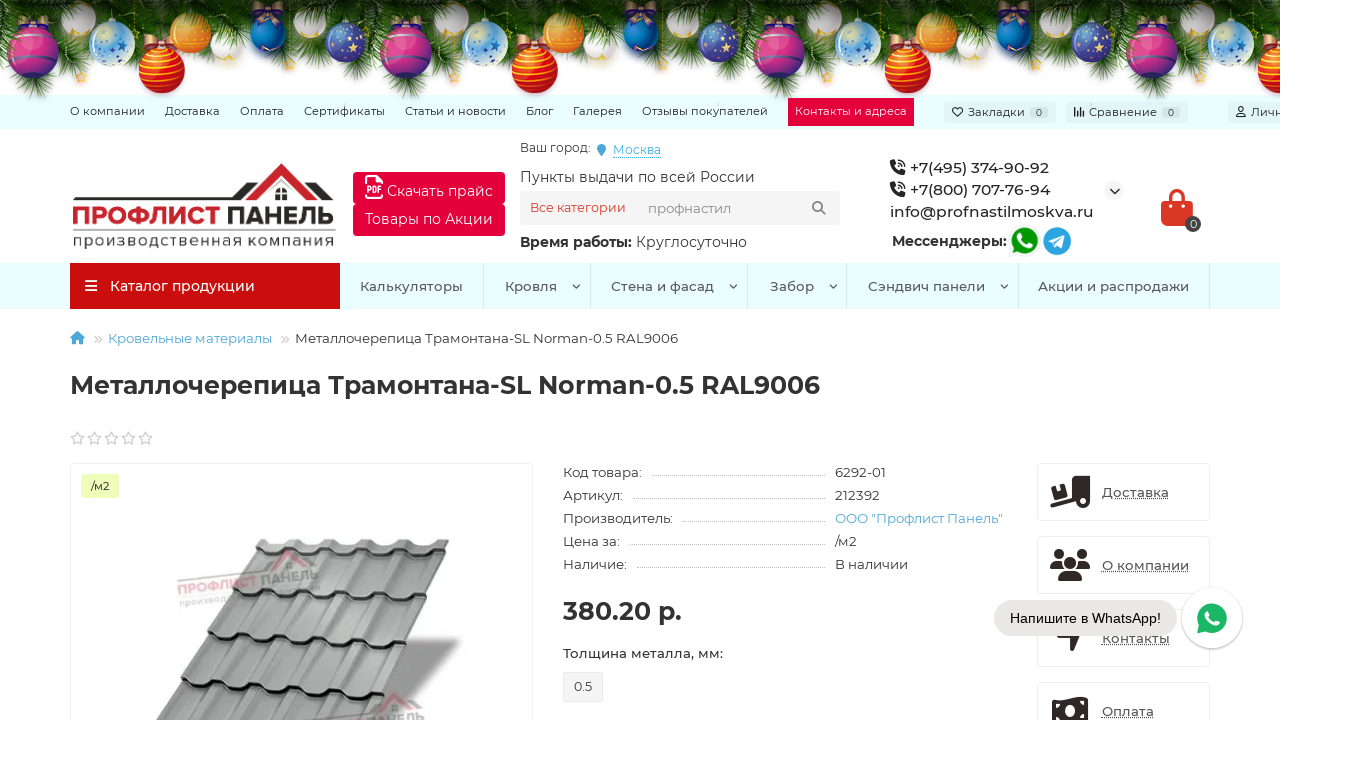

--- FILE ---
content_type: text/html; charset=utf-8
request_url: https://profnastilmoskva.ru/metallocherepica-tramontana-sl-normanmp-05-ral9006
body_size: 35549
content:
<!DOCTYPE html>
<html dir="ltr" lang="ru">
	<head prefix="og: https://ogp.me/ns# product: https://ogp.me/ns/product#">
		<title>Купить Металлочерепица Трамонтана-SL Norman-0.5 RAL9006 с гарантией качества - выгодно!</title>

				<meta property="og:title" content="Металлочерепица Трамонтана-SL Norman-0.5 RAL9006">
<meta property="og:description" content="Металлочерепица Трамонтана-SL NormanMP (ПЭ-01-9006-0.5) — надёжный кровельный материал, популярный в Москве. Это профилированные листы из стали толщиной 0.5 ...">
<meta property="og:url" content="https://profnastilmoskva.ru/metallocherepica-tramontana-sl-normanmp-05-ral9006">
<meta property="og:image" content="https://profnastilmoskva.ru/image/cache/webp/catalog/products/Metallocherepica_2/tramonta/9006-1200x800.webp">
<meta property="og:type" content="og:product">
<meta property="og:site_name" content="Профлист Панель">
<meta property="product:price:amount" content="380.2">
<meta property="product:price:currency" content="RUB">
<meta name="twitter:card" content="summary">
<meta name="twitter:title" content="Металлочерепица Трамонтана-SL Norman-0.5 RAL9006">
<meta name="twitter:description" content="Металлочерепица Трамонтана-SL NormanMP (ПЭ-01-9006-0.5) — надёжный кровельный материал, популярный в Москве. Это профилированные листы из стали толщиной 0.5 ...">
<meta name="twitter:image" content="https://profnastilmoskva.ru/image/cache/webp/catalog/products/Metallocherepica_2/tramonta/9006-1200x800.webp">

			

      
		<meta charset="UTF-8" />
		<meta name="viewport" content="width=device-width, initial-scale=1, maximum-scale=3" />
		<meta http-equiv="X-UA-Compatible" content="IE=edge" />
		<base href="https://profnastilmoskva.ru/" />
						<meta name="description" content="Купить Металлочерепица Трамонтана-SL Norman-0.5 RAL9006 по выгодной цене в широком ассортименте." />
						<meta name="keywords" content="Купить металлочерепицу,купить металлочерепицу от производителя,купить металлочерепицу на крышу,купить металлочерепицу не дорого,металлочерепица купить,кровля металлочерепица,крыша из металлочерепицы,цена,мск" />
				
		
				
						
				
		<meta name="theme-color" content="#ca0e0e" />
		<meta name="format-detection" content="telephone=no">
		<meta name="format-detection" content="date=no">
		<meta name="format-detection" content="address=no">
		<meta name="format-detection" content="email=no">
				<link href="https://profnastilmoskva.ru/metallocherepica-tramontana-sl-normanmp-05-ral9006" rel="canonical" />
				<link href="https://profnastilmoskva.ru/image/catalog/favicon.png" rel="icon" />
						<link href="catalog/view/theme/unishop2/fonts/montserrat/montserrat-regular.woff2" rel="preload" as="font" type="font/woff2" crossorigin />
				<link href="catalog/view/theme/unishop2/fonts/montserrat/montserrat-medium.woff2" rel="preload" as="font" type="font/woff2" crossorigin />
				<link href="catalog/view/theme/unishop2/fonts/montserrat/montserrat-bold.woff2" rel="preload" as="font" type="font/woff2" crossorigin />
						
		<link href="catalog/view/theme/unishop2/stylesheet/bootstrap.min.css" rel="stylesheet" media="screen" />
				
		<link href="catalog/view/theme/unishop2/stylesheet/montserrat.css" rel="stylesheet" media="screen" />
				
		<link href="catalog/view/theme/unishop2/stylesheet/stylesheet.css?v=2.9.4.0" rel="stylesheet" media="screen" />
				
		<link href="catalog/view/theme/unishop2/stylesheet/generated.0.css?v=1768759721355" rel="stylesheet" media="screen" />
				
		<link href="catalog/view/theme/unishop2/stylesheet/font-awesome.min.css" rel="stylesheet" media="screen" />
				
		<link href="catalog/view/theme/unishop2/stylesheet/animate.css" rel="stylesheet" media="screen" />
				
		<link href="catalog/view/javascript/progroman/progroman.citymanager.css?v=8.3-0" rel="stylesheet" media="screen" />
				
		<link href="catalog/view/theme/unishop2/stylesheet/request.css" rel="stylesheet" media="screen" />
				
		<link href="catalog/view/theme/unishop2/stylesheet/product-page.css" rel="stylesheet" media="screen" />
				
		<link href="catalog/view/theme/unishop2/stylesheet/flymenu.css" rel="stylesheet" media="screen" />
				
		<link href="catalog/view/theme/unishop2/stylesheet/generated-user-style.0.css" rel="stylesheet" media="screen" />
				<script>const items_on_mobile = '2', module_on_mobile = 'grid', default_view = 'grid', default_mobile_view = 'grid';</script>
				
		<script src="catalog/view/theme/unishop2/js/jquery-2.2.4.min.js"></script>
				
		<script src="catalog/view/theme/unishop2/js/bootstrap.min.js"></script>
				
		<script src="catalog/view/theme/unishop2/js/common.js"></script>
				
		<script src="catalog/view/theme/unishop2/js/menu-aim.min.js"></script>
				
		<script src="catalog/view/theme/unishop2/js/owl.carousel.min.js"></script>
				
		<script src="catalog/view/javascript/progroman/jquery.progroman.autocomplete.js?v=8.3-0"></script>
				
		<script src="catalog/view/javascript/progroman/jquery.progroman.citymanager.js?v=8.3-0"></script>
				
		<script src="catalog/view/theme/unishop2/js/jquery.maskedinput.min.js"></script>
				
		<script src="catalog/view/theme/unishop2/js/typed.min.js"></script>
				
		<script src="catalog/view/theme/unishop2/js/addit-img.js"></script>
				
		<script src="catalog/view/theme/unishop2/js/user-request.js"></script>
				
		<script src="catalog/view/theme/unishop2/js/live-price.js"></script>
				
		<script src="catalog/view/theme/unishop2/js/fly-menu-cart.js"></script>
				
		<script src="catalog/view/theme/unishop2/js/quick-order.js"></script>
						<script>  // Получите доступ к iframe
  var iframe = document.getElementById('myIframe');

  // Добавьте обработчик события 'load', чтобы убедиться, что страница в iframe полностью загрузилась
  iframe.addEventListener('load', function() {
    // Получите доступ к содержимому iframe
    var iframeDocument = iframe.contentDocument || iframe.contentWindow.document;

    // Найдите элемент, который вы хотите удалить, по его id
    var elementToRemove = iframeDocument.getElementById('original_link');

    if (elementToRemove) {
      // Удалите элемент
      elementToRemove.parentNode.removeChild(elementToRemove);
    }
  });</script>
						
<!-- Yandex.Metrika counter -->
<script type="text/javascript" >
   (function(m,e,t,r,i,k,a){m[i]=m[i]||function(){(m[i].a=m[i].a||[]).push(arguments)};
   m[i].l=1*new Date();
   for (var j = 0; j < document.scripts.length; j++) {if (document.scripts[j].src === r) { return; }}
   k=e.createElement(t),a=e.getElementsByTagName(t)[0],k.async=1,k.src=r,a.parentNode.insertBefore(k,a)})
   (window, document, "script", "https://mc.yandex.ru/metrika/tag.js", "ym");

   ym(56046349, "init", {
        clickmap:true,
        trackLinks:true,
        accurateTrackBounce:true,
        webvisor:true
   });
</script>
<noscript><div><img src="https://mc.yandex.ru/watch/56046349" style="position:absolute; left:-9999px;" alt="" /></div></noscript>
<!-- /Yandex.Metrika counter -->
<meta name="zen-verification" content="vZ6wVXXXdIzww2fZeBzHYxtXp7LSfwoqZIqmhToEPNuZNJUKJ1NbPUthKPYiUsmB" />
<link rel="stylesheet" href="https://cdn.envybox.io/widget/cbk.css">
<script type="text/javascript" src="https://cdn.envybox.io/widget/cbk.js?wcb_code=e1fe6302396d6a61a8ad1c83e458e406" charset="UTF-8" async></script>
				
		<noscript><style>.uni-module__wrapper{opacity:1}</style></noscript>
		<style>
      @media (min-width:991px){
       .prmn-cmngr {position: absolute;top: -18px;display: flex;}
       } 
			@media (max-width:991px){
          .uni-module .owl-dots{display: none;}
         .prmn-cmngr-cities .modal-content{width: 350px;}
         .prmn-cmngr {
                position: absolute;
                top: -25px;
                display: flex;
            }
         
			.header-logo {max-width: 100%;margin-top: 10px;}
			.menu_links {
			display: block;
			height: auto;
			background: transparent !important;
			min-height:145px;
			border: 0;
			}
			.new_links_block{margin-left:-10px;}
			.menu_links li {
			float: left;
			line-height: 2.0em;
			border: none !important;
			margin: 3px 30px 5px -20px;
			text-decoration: none;
			list-style: none;
			}
			.menu_links li a {
			height: auto;
			padding: 0;
			line-height: 1.9em;
			font-weight: 400;
			color:#000;
			background: none !important;
			}
			.new_links {
			display: block;
			height: auto;
			margin: 0 0 5px;
			background: transparent;
			border: 0;
			}
			.new_links li {
			border: none !important;
			margin: 3px 25px 5px -20px;
			text-decoration: none;
			list-style: none;
			}
			.new_links li a {
			height: auto;
			padding: 0;
			line-height: 1.0em;
			font-weight: 400;
			color:#000;
			background: none !important;
			}
			.new_phone.messenger {
			display: block;
			}
			
			.new_messenger_block {
			display: flex;
			align-items: center;
			margin-left: 10px;
			}
			.new_messenger_block a {
			margin-left: -0px;
			}
			.header-block__item.header-block__item-telephone {
			display: flex;
			flex-direction: column;
			}
			
			.header-block__item-cart {
			position: absolute;
			right: 25px;
			top: 175px;
			}
			.mob{display:flex}
			.mob span{margin-right:3px;font-size: 12px;}
			.prmn-cmngr__city-name {border-bottom: 1px dotted;cursor: pointer;color: #38B0E3;}
			.geo_ip_mob{margint:8px;font-size: 12px;width:250px;}
			}
			.header-block__item-search {position: relative;}
           
            .geo_ip {position: absolute;top: 10px;}
			.prmn-cmngr span{margin-right:3px;font-size: 12px;}
            .prmn-cmngr__city-name {border-bottom: 1px dotted;cursor: pointer;color: #38B0E3;}
			.time_work {position: absolute;top: 75px;}
		</style>
<link rel="stylesheet" type="text/css"  href="catalog/view/javascript/newyear/style.css">
<script src="catalog/view/javascript/newyear/script.js" defer></script>

	</head>
	<body >
<div class="b-page_newyear hidden-sm hidden-xs">
                <div class="b-page__content">
                 <i class="b-head-decor">
                  <i class="b-head-decor__inner b-head-decor__inner_n1">
                    <div class="b-ball b-ball_n1 b-ball_bounce" data-note="0"><div class="b-ball__right"></div><div class="b-ball__i"></div></div>
                    <div class="b-ball b-ball_n2 b-ball_bounce" data-note="1"><div class="b-ball__right"></div><div class="b-ball__i"></div></div>
                    <div class="b-ball b-ball_n3 b-ball_bounce" data-note="2"><div class="b-ball__right"></div><div class="b-ball__i"></div></div>
                    <div class="b-ball b-ball_n4 b-ball_bounce" data-note="3"><div class="b-ball__right"></div><div class="b-ball__i"></div></div>
                    <div class="b-ball b-ball_n5 b-ball_bounce" data-note="4"><div class="b-ball__right"></div><div class="b-ball__i"></div></div>
                    <div class="b-ball b-ball_n6 b-ball_bounce" data-note="5"><div class="b-ball__right"></div><div class="b-ball__i"></div></div>
                    <div class="b-ball b-ball_n7 b-ball_bounce" data-note="6"><div class="b-ball__right"></div><div class="b-ball__i"></div></div>
                    <div class="b-ball b-ball_n8 b-ball_bounce" data-note="7"><div class="b-ball__right"></div><div class="b-ball__i"></div></div>
                    <div class="b-ball b-ball_n9 b-ball_bounce" data-note="8"><div class="b-ball__right"></div><div class="b-ball__i"></div></div>
                    <div class="b-ball b-ball_i1"><div class="b-ball__right"></div><div class="b-ball__i"></div></div>
                    <div class="b-ball b-ball_i2"><div class="b-ball__right"></div><div class="b-ball__i"></div></div>
                    <div class="b-ball b-ball_i3"><div class="b-ball__right"></div><div class="b-ball__i"></div></div>
                    <div class="b-ball b-ball_i4"><div class="b-ball__right"></div><div class="b-ball__i"></div></div>
                    <div class="b-ball b-ball_i5"><div class="b-ball__right"></div><div class="b-ball__i"></div></div>
                    <div class="b-ball b-ball_i6"><div class="b-ball__right"></div><div class="b-ball__i"></div></div>
                   </i>
                   <i class="b-head-decor__inner b-head-decor__inner_n2">
                    <div class="b-ball b-ball_n1 b-ball_bounce" data-note="9"><div class="b-ball__right"></div><div class="b-ball__i"></div></div>
                    <div class="b-ball b-ball_n2 b-ball_bounce" data-note="10"><div class="b-ball__right"></div><div class="b-ball__i"></div></div>
                    <div class="b-ball b-ball_n3 b-ball_bounce" data-note="11"><div class="b-ball__right"></div><div class="b-ball__i"></div></div>
                    <div class="b-ball b-ball_n4 b-ball_bounce" data-note="12"><div class="b-ball__right"></div><div class="b-ball__i"></div></div>
                    <div class="b-ball b-ball_n5 b-ball_bounce" data-note="13"><div class="b-ball__right"></div><div class="b-ball__i"></div></div>
                    <div class="b-ball b-ball_n6 b-ball_bounce" data-note="14"><div class="b-ball__right"></div><div class="b-ball__i"></div></div>
                    <div class="b-ball b-ball_n7 b-ball_bounce" data-note="15"><div class="b-ball__right"></div><div class="b-ball__i"></div></div>
                    <div class="b-ball b-ball_n8 b-ball_bounce" data-note="16"><div class="b-ball__right"></div><div class="b-ball__i"></div></div>
                    <div class="b-ball b-ball_n9 b-ball_bounce" data-note="17"><div class="b-ball__right"></div><div class="b-ball__i"></div></div>
                    <div class="b-ball b-ball_i1"><div class="b-ball__right"></div><div class="b-ball__i"></div></div>
                    <div class="b-ball b-ball_i2"><div class="b-ball__right"></div><div class="b-ball__i"></div></div>
                    <div class="b-ball b-ball_i3"><div class="b-ball__right"></div><div class="b-ball__i"></div></div>
                    <div class="b-ball b-ball_i4"><div class="b-ball__right"></div><div class="b-ball__i"></div></div>
                    <div class="b-ball b-ball_i5"><div class="b-ball__right"></div><div class="b-ball__i"></div></div>
                    <div class="b-ball b-ball_i6"><div class="b-ball__right"></div><div class="b-ball__i"></div></div>
                  </i>
                  <i class="b-head-decor__inner b-head-decor__inner_n3">
                    <div class="b-ball b-ball_n1 b-ball_bounce" data-note="18"><div class="b-ball__right"></div><div class="b-ball__i"></div></div>
                    <div class="b-ball b-ball_n2 b-ball_bounce" data-note="19"><div class="b-ball__right"></div><div class="b-ball__i"></div></div>
                    <div class="b-ball b-ball_n3 b-ball_bounce" data-note="20"><div class="b-ball__right"></div><div class="b-ball__i"></div></div>
                    <div class="b-ball b-ball_n4 b-ball_bounce" data-note="21"><div class="b-ball__right"></div><div class="b-ball__i"></div></div>
                    <div class="b-ball b-ball_n5 b-ball_bounce" data-note="22"><div class="b-ball__right"></div><div class="b-ball__i"></div></div>
                    <div class="b-ball b-ball_n6 b-ball_bounce" data-note="23"><div class="b-ball__right"></div><div class="b-ball__i"></div></div>
                    <div class="b-ball b-ball_n7 b-ball_bounce" data-note="24"><div class="b-ball__right"></div><div class="b-ball__i"></div></div>
                    <div class="b-ball b-ball_n8 b-ball_bounce" data-note="25"><div class="b-ball__right"></div><div class="b-ball__i"></div></div>
                    <div class="b-ball b-ball_n9 b-ball_bounce" data-note="26"><div class="b-ball__right"></div><div class="b-ball__i"></div></div>
                    <div class="b-ball b-ball_i1"><div class="b-ball__right"></div><div class="b-ball__i"></div></div>
                    <div class="b-ball b-ball_i2"><div class="b-ball__right"></div><div class="b-ball__i"></div></div>
                    <div class="b-ball b-ball_i3"><div class="b-ball__right"></div><div class="b-ball__i"></div></div>
                    <div class="b-ball b-ball_i4"><div class="b-ball__right"></div><div class="b-ball__i"></div></div>
                    <div class="b-ball b-ball_i5"><div class="b-ball__right"></div><div class="b-ball__i"></div></div>
                    <div class="b-ball b-ball_i6"><div class="b-ball__right"></div><div class="b-ball__i"></div></div>
                  </i>
                  <i class="b-head-decor__inner b-head-decor__inner_n4">
                    <div class="b-ball b-ball_n1 b-ball_bounce" data-note="27"><div class="b-ball__right"></div><div class="b-ball__i"></div></div>
                    <div class="b-ball b-ball_n2 b-ball_bounce" data-note="28"><div class="b-ball__right"></div><div class="b-ball__i"></div></div>
                    <div class="b-ball b-ball_n3 b-ball_bounce" data-note="29"><div class="b-ball__right"></div><div class="b-ball__i"></div></div>
                    <div class="b-ball b-ball_n4 b-ball_bounce" data-note="30"><div class="b-ball__right"></div><div class="b-ball__i"></div></div>
                    <div class="b-ball b-ball_n5 b-ball_bounce" data-note="31"><div class="b-ball__right"></div><div class="b-ball__i"></div></div>
                    <div class="b-ball b-ball_n6 b-ball_bounce" data-note="32"><div class="b-ball__right"></div><div class="b-ball__i"></div></div>
                    <div class="b-ball b-ball_n7 b-ball_bounce" data-note="33"><div class="b-ball__right"></div><div class="b-ball__i"></div></div>
                    <div class="b-ball b-ball_n8 b-ball_bounce" data-note="34"><div class="b-ball__right"></div><div class="b-ball__i"></div></div>
                    <div class="b-ball b-ball_n9 b-ball_bounce" data-note="35"><div class="b-ball__right"></div><div class="b-ball__i"></div></div>
                    <div class="b-ball b-ball_i1"><div class="b-ball__right"></div><div class="b-ball__i"></div></div>
                    <div class="b-ball b-ball_i2"><div class="b-ball__right"></div><div class="b-ball__i"></div></div>
                    <div class="b-ball b-ball_i3"><div class="b-ball__right"></div><div class="b-ball__i"></div></div>
                    <div class="b-ball b-ball_i4"><div class="b-ball__right"></div><div class="b-ball__i"></div></div>
                    <div class="b-ball b-ball_i5"><div class="b-ball__right"></div><div class="b-ball__i"></div></div>
                    <div class="b-ball b-ball_i6"><div class="b-ball__right"></div><div class="b-ball__i"></div></div>
                  </i>
                  <i class="b-head-decor__inner b-head-decor__inner_n5">
                    <div class="b-ball b-ball_n1 b-ball_bounce" data-note="0"><div class="b-ball__right"></div><div class="b-ball__i"></div></div>
                    <div class="b-ball b-ball_n2 b-ball_bounce" data-note="1"><div class="b-ball__right"></div><div class="b-ball__i"></div></div>
                    <div class="b-ball b-ball_n3 b-ball_bounce" data-note="2"><div class="b-ball__right"></div><div class="b-ball__i"></div></div>
                    <div class="b-ball b-ball_n4 b-ball_bounce" data-note="3"><div class="b-ball__right"></div><div class="b-ball__i"></div></div>
                    <div class="b-ball b-ball_n5 b-ball_bounce" data-note="4"><div class="b-ball__right"></div><div class="b-ball__i"></div></div>
                    <div class="b-ball b-ball_n6 b-ball_bounce" data-note="5"><div class="b-ball__right"></div><div class="b-ball__i"></div></div>
                    <div class="b-ball b-ball_n7 b-ball_bounce" data-note="6"><div class="b-ball__right"></div><div class="b-ball__i"></div></div>
                    <div class="b-ball b-ball_n8 b-ball_bounce" data-note="7"><div class="b-ball__right"></div><div class="b-ball__i"></div></div>
                    <div class="b-ball b-ball_n9 b-ball_bounce" data-note="8"><div class="b-ball__right"></div><div class="b-ball__i"></div></div>
                    <div class="b-ball b-ball_i1"><div class="b-ball__right"></div><div class="b-ball__i"></div></div>
                    <div class="b-ball b-ball_i2"><div class="b-ball__right"></div><div class="b-ball__i"></div></div>
                    <div class="b-ball b-ball_i3"><div class="b-ball__right"></div><div class="b-ball__i"></div></div>
                    <div class="b-ball b-ball_i4"><div class="b-ball__right"></div><div class="b-ball__i"></div></div>
                    <div class="b-ball b-ball_i5"><div class="b-ball__right"></div><div class="b-ball__i"></div></div>
                    <div class="b-ball b-ball_i6"><div class="b-ball__right"></div><div class="b-ball__i"></div></div>
                  </i>
                  <i class="b-head-decor__inner b-head-decor__inner_n6">
                    <div class="b-ball b-ball_n1 b-ball_bounce" data-note="9"><div class="b-ball__right"></div><div class="b-ball__i"></div></div>
                    <div class="b-ball b-ball_n2 b-ball_bounce" data-note="10"><div class="b-ball__right"></div><div class="b-ball__i"></div></div>
                    <div class="b-ball b-ball_n3 b-ball_bounce" data-note="11"><div class="b-ball__right"></div><div class="b-ball__i"></div></div>
                    <div class="b-ball b-ball_n4 b-ball_bounce" data-note="12"><div class="b-ball__right"></div><div class="b-ball__i"></div></div>
                    <div class="b-ball b-ball_n5 b-ball_bounce" data-note="13"><div class="b-ball__right"></div><div class="b-ball__i"></div></div>
                    <div class="b-ball b-ball_n6 b-ball_bounce" data-note="14"><div class="b-ball__right"></div><div class="b-ball__i"></div></div>
                    <div class="b-ball b-ball_n7 b-ball_bounce" data-note="15"><div class="b-ball__right"></div><div class="b-ball__i"></div></div>
                    <div class="b-ball b-ball_n8 b-ball_bounce" data-note="16"><div class="b-ball__right"></div><div class="b-ball__i"></div></div>
                    <div class="b-ball b-ball_n9 b-ball_bounce" data-note="17"><div class="b-ball__right"></div><div class="b-ball__i"></div></div>
                    <div class="b-ball b-ball_i1"><div class="b-ball__right"></div><div class="b-ball__i"></div></div>
                    <div class="b-ball b-ball_i2"><div class="b-ball__right"></div><div class="b-ball__i"></div></div>
                    <div class="b-ball b-ball_i3"><div class="b-ball__right"></div><div class="b-ball__i"></div></div>
                    <div class="b-ball b-ball_i4"><div class="b-ball__right"></div><div class="b-ball__i"></div></div>
                    <div class="b-ball b-ball_i5"><div class="b-ball__right"></div><div class="b-ball__i"></div></div>
                    <div class="b-ball b-ball_i6"><div class="b-ball__right"></div><div class="b-ball__i"></div></div>
                  </i>
                  <i class="b-head-decor__inner b-head-decor__inner_n7">
                    <div class="b-ball b-ball_n1 b-ball_bounce" data-note="18"><div class="b-ball__right"></div><div class="b-ball__i"></div></div>
                    <div class="b-ball b-ball_n2 b-ball_bounce" data-note="19"><div class="b-ball__right"></div><div class="b-ball__i"></div></div>
                    <div class="b-ball b-ball_n3 b-ball_bounce" data-note="20"><div class="b-ball__right"></div><div class="b-ball__i"></div></div>
                    <div class="b-ball b-ball_n4 b-ball_bounce" data-note="21"><div class="b-ball__right"></div><div class="b-ball__i"></div></div>
                    <div class="b-ball b-ball_n5 b-ball_bounce" data-note="22"><div class="b-ball__right"></div><div class="b-ball__i"></div></div>
                    <div class="b-ball b-ball_n6 b-ball_bounce" data-note="23"><div class="b-ball__right"></div><div class="b-ball__i"></div></div>
                    <div class="b-ball b-ball_n7 b-ball_bounce" data-note="24"><div class="b-ball__right"></div><div class="b-ball__i"></div></div>
                    <div class="b-ball b-ball_n8 b-ball_bounce" data-note="25"><div class="b-ball__right"></div><div class="b-ball__i"></div></div>
                    <div class="b-ball b-ball_n9 b-ball_bounce" data-note="26"><div class="b-ball__right"></div><div class="b-ball__i"></div></div>
                    <div class="b-ball b-ball_i1"><div class="b-ball__right"></div><div class="b-ball__i"></div></div>
                    <div class="b-ball b-ball_i2"><div class="b-ball__right"></div><div class="b-ball__i"></div></div>
                    <div class="b-ball b-ball_i3"><div class="b-ball__right"></div><div class="b-ball__i"></div></div>
                    <div class="b-ball b-ball_i4"><div class="b-ball__right"></div><div class="b-ball__i"></div></div>
                    <div class="b-ball b-ball_i5"><div class="b-ball__right"></div><div class="b-ball__i"></div></div>
                    <div class="b-ball b-ball_i6"><div class="b-ball__right"></div><div class="b-ball__i"></div></div>
                  </i>
               </i>
             </div>
            </div>
		<header>
									<div id="top" class="top-menu ">
				<div class="container">
					<div class="top-menu__links">
												<div class="top-links btn-group">
							<button class="top-menu__btn dropdown-toggle" aria-label="dropdown" data-toggle="dropdown"><i class="fas fa-bars"></i></button>
							<ul class="top-links__ul dropdown-menu dropdown-menu-left">
																<li class="top-links__li"><a class="top-links__a" href="/about_us" title="О компании">О компании</a></li>
																<li class="top-links__li"><a class="top-links__a" href="/delivery" title="Доставка">Доставка</a></li>
																<li class="top-links__li"><a class="top-links__a" href="oplata" title="Оплата">Оплата</a></li>
																<li class="top-links__li"><a class="top-links__a" href="sertifikaty" title="Сертификаты">Сертификаты</a></li>
																<li class="top-links__li"><a class="top-links__a" href="news" title="Статьи и новости">Статьи и новости</a></li>
																<li class="top-links__li"><a class="top-links__a" href="blog" title="Блог">Блог</a></li>
																<li class="top-links__li"><a class="top-links__a" href="/galereya" title="Галерея">Галерея</a></li>
																<li class="top-links__li"><a class="top-links__a" href="https://profnastilmoskva.ru/reviews" title="Отзывы покупателей">Отзывы покупателей</a></li>
																<li class="top-links__li"><a class="top-links__a" href="/contact-us/" title="Контакты и адреса">Контакты и адреса</a></li>
															</ul>
						</div>
											</div>
					<div class="top-menu__buttons">
												<div class="top-menu__wishlist status-1" data-products="">
							<div class="btn-group">
								<button class="top-menu__btn top-menu__wishlist-btn uni-href" data-href="https://profnastilmoskva.ru/wishlist"><i class="far fa-heart"></i><span class="top-menu__btn-text">Закладки</span><span class="top-menu__wishlist-total uni-badge">0</span></button>
							</div>
						</div>
																		<div class="top-menu__compare status-1" data-products="">
							<div class="btn-group">
								<button class="top-menu__btn top-menu__compare-btn uni-href" data-href="https://profnastilmoskva.ru/compare-products"><i class="top-menu__compare-icon fas fa-align-right"></i><span class="top-menu__btn-text">Сравнение</span><span class="top-menu__compare-total uni-badge">0</span></button>
							</div>
						</div>
												 
						
						<div class="top-menu__account status-1 ">
							<div id="account" class="btn-group">
								<button class="top-menu__btn dropdown-toggle" aria-label="account" data-toggle="dropdown"><i class="far fa-user"></i><span class="top-menu__btn-text">Личный кабинет</span></button>
								<ul class="dropdown-menu dropdown-menu-right">
																		<li><a  href="https://profnastilmoskva.ru/login"><i class="fas fa-fw fa-sign-in-alt"></i>Авторизация</a></li>
									<li><a  href="https://profnastilmoskva.ru/create-account" ><i class="fas fa-fw fa-user-plus"></i>Регистрация</a></li>
																	</ul>
							</div>
						</div>
					</div>
				</div>
			</div>
			<div class="container">
				<div id="logo" class="header-logo hidden-md hidden-lg">
															<a href="https://profnastilmoskva.ru"><img src="https://profnastilmoskva.ru/image/catalog/logo_PP.png" title="Профлист Панель" alt="Профлист Панель" width="271" height="91" class="header-logo__img img-responsive" /></a>
														</div>
				<div class="header-block">
					<div class="header-block__item header-block__item-logo hidden-sm hidden-xs col-md-3 col-lg-3 col-xxl-4 ">
						<div id="logo" class="header-logo">
																					<a href="https://profnastilmoskva.ru"><img src="https://profnastilmoskva.ru/image/catalog/logo_PP.png" title="Профлист Панель" alt="Профлист Панель" width="271" height="91" class="header-logo__img img-responsive" /></a>
																				</div>
					</div>	
										<div id="search" class="header-block__item header-block__item-search  hidden-xs hidden-sm">
						<div class="prmn-cmngr"><span>Ваш город:</span> <div class="prmn-cmngr__content">
  <div class="prmn-cmngr__title">
    <span class="prmn-cmngr__title-text"></span>
    <a class="prmn-cmngr__city">
      <span class="glyphicon glyphicon-map-marker fa fa-map-marker"></span>
      <span class="prmn-cmngr__city-name">Москва</span>
    </a>
  </div>
  
</div></div>
						<div class="geo_ip">Пункты выдачи по всей России </div>
						<div class="time_work"><b> Время работы: </b> Круглосуточно </div> 
						<div class="header-search">
	<div class="header-search__form">
					<div class="header-search__category cat-id">
				<button type="button" class="header-search__category-btn dropdown-toggle" data-toggle="dropdown"><span class="header-search__category-span">Все категории</span></button>
				<input type="hidden" name="filter_category_id" value="" />
				<ul class="dropdown-menu">
					<li class="header-search__category-li" data-id=""><a>Все категории</a></li>
											<li class="header-search__category-li" data-id="706"><a>второй шаблон категории</a></li>
											<li class="header-search__category-li" data-id="60"><a>Заборы и ограждения</a></li>
											<li class="header-search__category-li" data-id="59"><a>Кровельные материалы</a></li>
											<li class="header-search__category-li" data-id="676"><a>Ликвидация товаров</a></li>
											<li class="header-search__category-li" data-id="61"><a>Материалы для стен и фасада</a></li>
											<li class="header-search__category-li" data-id="705"><a>первый шаблон категории</a></li>
											<li class="header-search__category-li" data-id="698"><a>Строительство зданий и сооружений под ключ</a></li>
											<li class="header-search__category-li" data-id="709"><a>третий шаблон категории</a></li>
											<li class="header-search__category-li" data-id="710"><a>четвертый шаблон категории</a></li>
											<li class="header-search__category-li" data-id="231"><a>Сэндвич панели</a></li>
											<li class="header-search__category-li" data-id="134"><a>Арочный профнастил</a></li>
											<li class="header-search__category-li" data-id="295"><a>Профнастил</a></li>
											<li class="header-search__category-li" data-id="394"><a>Гофролист для больших конструкций</a></li>
											<li class="header-search__category-li" data-id="490"><a>Укрытие для конвейеров из арочного профнастила</a></li>
											<li class="header-search__category-li" data-id="605"><a>Разборные быстровозводимые ангары</a></li>
											<li class="header-search__category-li" data-id="476"><a>Сварные металлоконструкции</a></li>
											<li class="header-search__category-li" data-id="427"><a>Сетки металлические (Все виды и размеры)</a></li>
											<li class="header-search__category-li" data-id="634"><a>Дорожные отбойники</a></li>
											<li class="header-search__category-li" data-id="514"><a>Токарные работы любой сложности по чертежам</a></li>
											<li class="header-search__category-li" data-id="131"><a>Крепеж</a></li>
											<li class="header-search__category-li" data-id="511"><a>Омега профиль ГПО</a></li>
											<li class="header-search__category-li" data-id="610"><a>Ограждения для строительных площадок из перфорированного листа</a></li>
									</ul>
			</div>
				<input type="text" name="search" value="" placeholder="Поиск" aria-label="Search" autocomplete="off" class="header-search__input  form-control" />
		<button type="button" class="search-btn-clear ">&times;</button>
		<button type="button" class="header-search__btn search-btn" title="Поиск"><i class="fa fa-search"></i></button>
	</div>
	<div class="live-search" style="display:none"><ul class="live-search__ul"><li class="loading"></li></ul></div>
</div>
						<style></style>
					</div>
					
					
					


                <!-- Кнопка в шапке -->
                <div class="header-block__item price-btn-container">
                    <button id="downloadPriceBtn" class="btn btn-primary" data-toggle="modal" data-target="#emailModal"><i class="far fa-file-pdf" style="font-size: 24px;"></i> Скачать прайс</button>
                
                <!-- Товары по Акции-->
                <a href="/specials" target="_blank" class="btn btn-primary">Товары по Акции</a>
                 </div>

                <!-- Модальное окно для Bootstrap 3 -->
                <div class="modal fade" id="emailModal" tabindex="-1" role="dialog" aria-labelledby="emailModalLabel" aria-hidden="true">
                    <div class="modal-dialog">
                        <div class="modal-content">
                            <div class="modal-header">
                                <button type="button" class="close" data-dismiss="modal" aria-label="Close"><span aria-hidden="true">×</span></button>
                                <h4 class="modal-title" id="emailModalLabel">Введите ваш email и телефон для отправки прайса</h4>
                            </div>
                            <div class="modal-body">
                                <form id="emailForm">
                                    <div class="form-group">
                                        <input type="email" name="email" id="userEmail" class="form-control" placeholder="Ваш email" required>
                                    </div>
                                    <div class="form-group">
                                        <input type="tel" name="phone" id="userPhone" class="form-control" placeholder="Ваш телефон" required>
                                    </div>
                                    
                                    <!-- Добавление reCAPTCHA -->
                                    <div class="form-group">
                                        <div id="recaptcha-container"></div>
                                    </div>
                                    
                                    <button type="submit" class="btn btn-success">Отправить</button>
                                </form>
                                <p id="message" style="display:none; margin-top: 10px;"></p>
                            </div>
                        </div>
                    </div>
                </div>

                <style>
                  .header-block__item.price-btn-container {
                      display: flex;
                      flex-direction: column;
                      align-items: flex-start;
                      gap: 5px;
                      margin-left: 2px;
                      margin-top: 15px;
                  }
                  /* Стили для планшетов */
                  @media (min-width: 768px) and (max-width: 1024px) {
                    .header-block__item.price-btn-container {
                      margin-bottom: 35px;
                    }
                  }

                  /* Стили для горизонтальной мобильной версии */
                  @media (min-width: 480px) and (max-width: 767px) {
                    .header-block__item.price-btn-container {
                      margin-bottom: 25px;
                    }
                  }
                  @media (min-width:768px){
                    .price-btn-container {
                       margin-left: -35px;
                       margin-right: 10px;
                     }
                    }
                    @media (max-width:768px){
                     .price-btn-container {
                       margin-left: 20px;
                       margin-right: 10px;
                       margin-bottom: 35px;
                     }
                    .header-block {
                      display: flex;
                      flex-wrap: nowrap;
                      padding: 28px 0 5px;
                      flex-direction: column-reverse;
                    }
                    }
                </style>

                <script>
                // Загрузка reCAPTCHA при открытии модального окна
                $('#emailModal').on('shown.bs.modal', function() {
                    if (typeof grecaptcha === 'undefined') {
                        var script = document.createElement('script');
                        script.src = 'https://www.google.com/recaptcha/api.js?onload=onloadCallback&render=explicit';
                        script.async = true;
                        script.defer = true;
                        document.head.appendChild(script);
                    } else {
                        renderRecaptcha();
                    }
                });

                // Функция рендеринга reCAPTCHA
                window.onloadCallback = function() {
                    renderRecaptcha();
                };

                function renderRecaptcha() {
                    if (grecaptcha && document.getElementById('recaptcha-container')) {
                        grecaptcha.render('recaptcha-container', {
                            'sitekey': '6Le3WF8rAAAAAHpW7juIXTsuZKz_1XyPiVnafofP',
                            'theme': 'light'
                        });
                    }
                }

                // Очистка reCAPTCHA при закрытии модального окна
                $('#emailModal').on('hidden.bs.modal', function() {
                    if (typeof grecaptcha !== 'undefined') {
                        grecaptcha.reset();
                    }
                });

                $(document).ready(function() {
                    $('#emailForm').on('submit', function(e) {
                        e.preventDefault();
                        var email = $('#userEmail').val();
                        var phone = $('#userPhone').val();
                        var captchaResponse = grecaptcha.getResponse();

                        // Валидация полей
                        if (!email || !phone) {
                            $('#message').show().css('color', 'red').text('Заполните все поля');
                            return;
                        }

                        // Проверка reCAPTCHA
                        if (!captchaResponse) {
                            $('#message').show().css('color', 'red').text('Пройдите проверку reCAPTCHA');
                            return;
                        }

                        $.ajax({
                            url: 'index.php?route=common/header/sendPrice',
                            type: 'POST',
                            data: { 
                                email: email, 
                                phone: phone,
                                'g-recaptcha-response': captchaResponse
                            },
                            dataType: 'json',
                            success: function(data) {
                                $('#message').show();
                                if (data.success) {
                                    $('#message').css('color', 'green').text(data.success);
                                    setTimeout(function() {
                                        $('#emailModal').modal('hide');
                                    }, 2000);
                                } else {
                                    $('#message').css('color', 'red').text(data.error);
                                }
                                
                                // Сброс капчи после отправки
                                if (typeof grecaptcha !== 'undefined') {
                                    grecaptcha.reset();
                                }
                            },
                            error: function() {
                                $('#message').show().css('color', 'red').text('Ошибка при отправке');
                                
                                // Сброс капчи при ошибке
                                if (typeof grecaptcha !== 'undefined') {
                                    grecaptcha.reset();
                                }
                            }
                        });
                    });
                });
                </script>
            
					<div class="header-block__item header-block__item-telephone ">
						<div class="header-phones has-addit hidden-sm hidden-xs">
							<a class="header-phones__main two-line" href="tel:+7(495) 374-90-92" target="_blank" title="Позвоните нам"><i class="fas fa-phone-volume"></i> +7(495) 374-90-92</a>
							<br />
							<a class="header-phones__main two-line" href="tel:88007077694" target="_blank" title="Позвоните нам"><i class="fas fa-phone-volume"></i> +7(800) 707-76-94</a>
							<br />
							<a class="header-phones__main two-line" href="mailto:info@profnastilmoskva.ru" target="_blank" title="">info@profnastilmoskva.ru</a>
							
														
															<i class="header-phones__show-phone dropdown-toggle fas fa-chevron-down" data-toggle="dropdown" data-target="header-phones__ul"></i>
								<ul class="header-phones__ul dropdown-menu dropdown-menu-right">
																		<li class="header-phones__li">
										<a onclick="uniRequestOpen(['mail', 'phone', 'comment']);" class="header-phones__callback">Заказать звонок</a>
									</li>
																											<li class="header-phones__text"><hr style="margin-top:0px;" /><p><b>Адрес производства:</b></p><p>Россия, Москва, 1-я Вольская улица, д. 35, стр. 1</p><p><span style="color: rgb(0, 0, 0); font-size: 12px;">Россия, Москва, Тураевское шоссе, дом 58</span><br></p><p><span style="color: rgb(0, 0, 0); font-size: 12px;">Россия, Республика Северная Осетия — Алания, Владикавказ, улица Курсантов-Кировцев, 15</span><br></p><p><b>Телефон:</b>&nbsp;+7 (495) 374-90-92</p><p><b>E-mail:</b>info@profnastilmoskva.ru</p>
Мы рады сотрудничеству с юридическими и физическими лицами из Беларуси, Казахстана и Узбекистана. Производим и реализуем арочный профнастил под заказ по доступным ценам в Астане, Алма-те, Ташкенте и Минске.
Производство в Узбекистане: г. Ташкент, Шайхантахурский район, ул. Лабзак 1А  +998 90 336 11 03
Производство в Беларуси: info@profnastilmoskva.ru
Производство в Казахстане: info@profnastilmoskva.ru<hr style="margin-bottom:5px;" /></li>
																											<li class="header-phones__li ">
										<a class="header-phones__a uni-href" data-href="mailto:info@profnastilmoskva.ru" data-target="_blank">
																						<i class="far fa-envelope"></i>
																						info@profnastilmoskva.ru
										</a>
									</li>
																		<li class="header-phones__li ">
										<a class="header-phones__a uni-href" data-href="whatsapp://send?phone=HzZD9orsCLf19WHi6tbNHz" data-target="_blank">
																						<i class="fab fa-whatsapp"></i>
																						Напишите нам по WhatsApp
										</a>
									</li>
																		<li class="header-phones__li ">
										<a class="header-phones__a uni-href" data-href="tg://resolve?domain=https://t.me/jhgvvbk585" data-target="_blank">
																						<i class="far fa-paper-plane"></i>
																						Напишите нам по Telegram
										</a>
									</li>
																		<li class="header-phones__li ">
										<a class="header-phones__a uni-href" data-href="tel:88126034930" data-target="_blank">
																						8 (812) 603-49-30
										</a>
									</li>
																										</ul>
																												</div>
						
						
						<div class="new_phone messenger hidden-md hidden-lg col-sm-12 col-xs-12">
                     <div class="prmn-cmngr mob"><span>Ваш город:</span> <div class="prmn-cmngr__content">
  <div class="prmn-cmngr__title">
    <span class="prmn-cmngr__title-text"></span>
    <a class="prmn-cmngr__city">
      <span class="glyphicon glyphicon-map-marker fa fa-map-marker"></span>
      <span class="prmn-cmngr__city-name">Москва</span>
    </a>
  </div>
  
</div></div>
							<div class="geo_ip_mob">Пункты выдачи по всей России </div>
							<div class="new_links_block">
								<ul class="new_links">
									<li><a class="header-phones__main" href="tel:+7(495) 374-90-92" target="_blank" title="Позвоните нам"><i class="fas fa-phone-volume"></i> +7(495) 374-90-92</a></li>
									<li><a class="header-phones__main two-line" href="tel:88007077694" target="_blank" title="Позвоните нам"><i class="fas fa-phone-volume"></i>  8 (800) 707-76-94</a></li>
									<li><a class="header-email" href="mailto:info@profnastilmoskva.ru" target="_blank" title="Напишите нам">info@profnastilmoskva.ru</a></li>
								</ul>
							</div>
							
							<div class="new_messenger_block">
								<b>Мессенджеры:  </b>
								<a href="https://chat.whatsapp.com/HzZD9orsCLf19WHi6tbNHz">
									<img class="img-responsive" alt="whatsapp" src="/image/catalog/icon/wa.png">
								</a>
								<a href="https://t.me/jhgvvbk585">
									<img class="img-responsive" alt="telegram" src="/image/catalog/icon/tg.png">
								</a>
							</div>
							
							<div class="time_work_mob"><b> Время работы: </b>Круглосуочно </div> 
						</div>
						<div class="messenger hidden-sm hidden-xs">
							<b>Мессенджеры:  </b>
							<a href="https://chat.whatsapp.com/HzZD9orsCLf19WHi6tbNHz">
								<img class="img-responsive" alt="whatsapp" src="/image/catalog/icon/wa.png">
							</a>
							<a href="https://t.me/jhgvvbk585">
								<img class="img-responsive" alt="telegram" src="/image/catalog/icon/tg.png">
							</a>
							<style>
								.messenger {display: flex;align-items: center;margin-left: -50px;}
								.messenger a {margin-left: -0px;}
								.header-block__item.header-block__item-telephone {display: flex;flex-direction: column;}
							</style>
						</div>
					</div>
					
																				<div class="header-block__item header-block__item-cart"><div id="cart" class="header-cart" title="Корзина">
	<div class="header-cart__btn dropdown-toggle" onclick="uniModalWindow('modal-cart', '', 'Корзина', $('header').find('.header-cart__dropdown').html())">
		<i class="header-cart__icon fa fa-shopping-bag"></i>
		<span id="cart-total" class="header-cart__total-items">0</span>
	</div>
	<div class="header-cart__dropdown">
					<div class="header-cart__empty"><i class="header-cart__icon-empty fas fa-shopping-bag"></i><br />Ваша корзина пуста!</div>
			</div>
</div></div>
				</div>
			</div>
			
			<div class="container">
				<div class="row hidden-lg hidden-md">
					<ul class="menu_links">
												<li><a class="top-links__a" href="/about_us" title="О компании">О компании</a></li>
												<li><a class="top-links__a" href="/delivery" title="Доставка">Доставка</a></li>
												<li><a class="top-links__a" href="oplata" title="Оплата">Оплата</a></li>
												<li><a class="top-links__a" href="sertifikaty" title="Сертификаты">Сертификаты</a></li>
												<li><a class="top-links__a" href="news" title="Статьи и новости">Статьи и новости</a></li>
												<li><a class="top-links__a" href="blog" title="Блог">Блог</a></li>
												<li><a class="top-links__a" href="/galereya" title="Галерея">Галерея</a></li>
												<li><a class="top-links__a" href="https://profnastilmoskva.ru/reviews" title="Отзывы покупателей">Отзывы покупателей</a></li>
												<li><a class="top-links__a" href="/contact-us/" title="Контакты и адреса">Контакты и адреса</a></li>
											</ul>
				</div>
				<div class="row">
															<div class="main-menu set-before">
	<div class="menu-wrapper col-md-3 col-lg-3 col-xxl-4">
		<nav id="menu" class="menu  menu1 ">
			<div class="menu__header">
				<i class="menu__header-icon fa fa-fw fa-bars hidden-xs hidden-sm"></i>
				<span class="menu__header-title">Каталог продукции</span>
				<i class="menu-close menu__header-icon fas fa-times visible-xs visible-sm"></i>
			</div>
			<ul class="menu__collapse main-menu__collapse">
									<li class="menu__level-1-li ">
						<a class="menu__level-1-a " href="realizaciya-tovarov-po-snizhennym-cenam">
																								<i class="menu__level-1-icon fas fa-angle-double-right fa-fw"></i>
																						Ликвидация товаров
						</a>
											</li>
									<li class="menu__level-1-li ">
						<a class="menu__level-1-a " href="/stroitelstvo-zdanij-i-sooruzhenij-pod-klyuch">
																								<i class="menu__level-1-icon fas fa-angle-double-right fa-fw"></i>
																						Строительство зданий и сооружений под ключ
						</a>
											</li>
									<li class="menu__level-1-li has-children">
						<a class="menu__level-1-a " href="https://profnastilmoskva.ru/sendvich-paneli">
																								<i class="menu__level-1-icon fas fa-angle-double-right fa-fw"></i>
																						Сэндвич панели
						</a>
																																										<span class="menu__pm menu__level-1-pm visible-xs visible-sm"><i class="fa fa-plus"></i><i class="fa fa-minus"></i></span>
							<div class="menu__level-2  column-3">
								
																	<div class="menu__level-2-ul  col-md-4">
																				<a class="menu__level-2-a " href="https://profnastilmoskva.ru/sendvich-paneli/sehndvich-paneli-dlya-krovli">Сэндвич-панели для кровли</a>
																			</div>
																	<div class="menu__level-2-ul  col-md-4">
																				<a class="menu__level-2-a has-children" href="https://profnastilmoskva.ru/sendvich-paneli/sehndvich-paneli-dlya-fasada-i-steny">Сэндвич-панели для фасада и стены</a>
																					<span class="menu__pm menu__level-2-pm visible-xs visible-sm"><i class="fa fa-plus"></i><i class="fa fa-minus"></i></span>
											<div class="menu__level-3">
												<ul class="menu__level-3-ul">
																											<li class="menu__level-3-li"><a class="menu__level-3-a" href="https://profnastilmoskva.ru/sendvich-paneli/sehndvich-paneli-dlya-fasada-i-steny/stenovye-sendvich-paneli-tolshchina-20-mm">Стеновые сэндвич-панели толщина 20 мм</a></li>
																																								<li class="menu__level-3-li"><a class="menu__level-3-a menu__more uni-href" data-href="https://profnastilmoskva.ru/sendvich-paneli/sehndvich-paneli-dlya-fasada-i-steny"><span class="menu__more-span">Все категории (18)</span></a></li>
																									</ul>
											</div>
																			</div>
																	<div class="menu__level-2-ul  col-md-4">
																				<a class="menu__level-2-a " href="https://profnastilmoskva.ru/sendvich-paneli/dvuhslojnaya-sehndvich-panel">Двухслойная сэндвич-панель</a>
																			</div>
																	<div class="menu__level-2-ul  col-md-4">
																				<a class="menu__level-2-a " href="https://profnastilmoskva.ru/sendvich-paneli/nestandartnye-sehndvich-paneli">Нестандартные сэндвич панели</a>
																			</div>
																	<div class="menu__level-2-ul  col-md-4">
																				<a class="menu__level-2-a " href="https://profnastilmoskva.ru/sendvich-paneli/sendvich-paneli-dlya-holodilnyh-kamer">Сэндвич-панели для холодильных камер</a>
																			</div>
																	<div class="menu__level-2-ul  col-md-4">
																				<a class="menu__level-2-a " href="https://profnastilmoskva.ru/sendvich-paneli/sendvich-paneli-poelementnoj-sborki">Сэндвич-панели поэлементной сборки</a>
																			</div>
																	<div class="menu__level-2-ul  col-md-4">
																				<a class="menu__level-2-a " href="https://profnastilmoskva.ru/sendvich-paneli/akusticheskie-sendvich-paneli">Акустические сэндвич-панели</a>
																			</div>
																	<div class="menu__level-2-ul  col-md-4">
																				<a class="menu__level-2-a " href="https://profnastilmoskva.ru/sendvich-paneli/arochnye-sendvich-paneli">Арочные сэндвич-панели </a>
																			</div>
																	<div class="menu__level-2-ul  col-md-4">
																				<a class="menu__level-2-a " href="https://profnastilmoskva.ru/sendvich-paneli/sendvich-paneli-bunkernye">Сэндвич панели бункерные</a>
																			</div>
																	<div class="menu__level-2-ul  col-md-4">
																				<a class="menu__level-2-a " href="https://profnastilmoskva.ru/sendvich-paneli/sendvich-paneli-karkasnye">Сэндвич панели каркасные</a>
																			</div>
																	<div class="menu__level-2-ul  col-md-4">
																				<a class="menu__level-2-a " href="https://profnastilmoskva.ru/sendvich-paneli/sendvich-paneli-gladkie">Сэндвич панели гладкие</a>
																			</div>
																	<div class="menu__level-2-ul  col-md-4">
																				<a class="menu__level-2-a " href="https://profnastilmoskva.ru/sendvich-paneli/sendvich-paneli-alyuminievye">Сэндвич панели алюминиевые</a>
																			</div>
																	<div class="menu__level-2-ul  col-md-4">
																				<a class="menu__level-2-a " href="https://profnastilmoskva.ru/sendvich-paneli/sendvich-paneli-nerzhaveyushchie">Сэндвич панели нержавеющие</a>
																			</div>
																	<div class="menu__level-2-ul  col-md-4">
																				<a class="menu__level-2-a " href="https://profnastilmoskva.ru/sendvich-paneli/sendvich-paneli-alyumacinkovye">Сэндвич панели алюмацинковые</a>
																			</div>
																	<div class="menu__level-2-ul  col-md-4">
																				<a class="menu__level-2-a " href="https://profnastilmoskva.ru/sendvich-paneli/sendvich-paneli-bez-zamkov">Сэндвич панели без замков</a>
																			</div>
																	<div class="menu__level-2-ul  col-md-4">
																				<a class="menu__level-2-a " href="https://profnastilmoskva.ru/sendvich-paneli/dobornye-ehlementy-dlya-sehndvich-panelej">Доборные элементы для сэндвич панелей</a>
																			</div>
																							</div>
											</li>
									<li class="menu__level-1-li has-children">
						<a class="menu__level-1-a " href="https://profnastilmoskva.ru/arochnyj-profnastil">
																								<i class="menu__level-1-icon fas fa-angle-double-right fa-fw"></i>
																						Арочный профнастил
						</a>
																																										<span class="menu__pm menu__level-1-pm visible-xs visible-sm"><i class="fa fa-plus"></i><i class="fa fa-minus"></i></span>
							<div class="menu__level-2  column-3">
								
																	<div class="menu__level-2-ul  col-md-4">
																				<a class="menu__level-2-a " href="https://profnastilmoskva.ru/arochnyj-profnastil/mp10pg">МП10ПГ</a>
																			</div>
																	<div class="menu__level-2-ul  col-md-4">
																				<a class="menu__level-2-a " href="https://profnastilmoskva.ru/arochnyj-profnastil/s10pg">С10ПГ</a>
																			</div>
																	<div class="menu__level-2-ul  col-md-4">
																				<a class="menu__level-2-a " href="https://profnastilmoskva.ru/arochnyj-profnastil/ss10pg">СС10ПГ</a>
																			</div>
																	<div class="menu__level-2-ul  col-md-4">
																				<a class="menu__level-2-a " href="https://profnastilmoskva.ru/arochnyj-profnastil/s15pg">С15ПГ</a>
																			</div>
																	<div class="menu__level-2-ul  col-md-4">
																				<a class="menu__level-2-a " href="https://profnastilmoskva.ru/arochnyj-profnastil/s17pg">С17ПГ</a>
																			</div>
																	<div class="menu__level-2-ul  col-md-4">
																				<a class="menu__level-2-a " href="https://profnastilmoskva.ru/arochnyj-profnastil/ns18pg">НС18ПГ</a>
																			</div>
																	<div class="menu__level-2-ul  col-md-4">
																				<a class="menu__level-2-a " href="https://profnastilmoskva.ru/arochnyj-profnastil/s18pg">С18ПГ</a>
																			</div>
																	<div class="menu__level-2-ul  col-md-4">
																				<a class="menu__level-2-a " href="https://profnastilmoskva.ru/arochnyj-profnastil/mp20pg">МП20ПГ</a>
																			</div>
																	<div class="menu__level-2-ul  col-md-4">
																				<a class="menu__level-2-a " href="https://profnastilmoskva.ru/arochnyj-profnastil/s21pg">С21ПГ</a>
																			</div>
																	<div class="menu__level-2-ul  col-md-4">
																				<a class="menu__level-2-a " href="https://profnastilmoskva.ru/arochnyj-profnastil/mp35pg">МП35ПГ</a>
																			</div>
																	<div class="menu__level-2-ul  col-md-4">
																				<a class="menu__level-2-a " href="https://profnastilmoskva.ru/arochnyj-profnastil/ns35pg">НС35ПГ</a>
																			</div>
																	<div class="menu__level-2-ul  col-md-4">
																				<a class="menu__level-2-a " href="https://profnastilmoskva.ru/arochnyj-profnastil/s44pg">С44ПГ</a>
																			</div>
																	<div class="menu__level-2-ul  col-md-4">
																				<a class="menu__level-2-a " href="https://profnastilmoskva.ru/arochnyj-profnastil/n60pg">Н60ПГ</a>
																			</div>
																	<div class="menu__level-2-ul  col-md-4">
																				<a class="menu__level-2-a " href="https://profnastilmoskva.ru/arochnyj-profnastil/n112pg-dlya-beskarkassnyh-angarov">Н112ПГ для бескаркасных ангаров</a>
																			</div>
																	<div class="menu__level-2-ul  col-md-4">
																				<a class="menu__level-2-a " href="https://profnastilmoskva.ru/arochnyj-profnastil/n114pg-dlya-beskarkassnyh-angarov">Н114ПГ для бескаркасных ангаров</a>
																			</div>
																							</div>
											</li>
									<li class="menu__level-1-li has-children">
						<a class="menu__level-1-a " href="https://profnastilmoskva.ru/profnastil">
																								<i class="menu__level-1-icon fas fa-angle-double-right fa-fw"></i>
																						Профнастил
						</a>
																																										<span class="menu__pm menu__level-1-pm visible-xs visible-sm"><i class="fa fa-plus"></i><i class="fa fa-minus"></i></span>
							<div class="menu__level-2  column-3">
								
																	<div class="menu__level-2-ul  col-md-4">
																				<a class="menu__level-2-a has-children" href="https://profnastilmoskva.ru/profnastil/arochnyj_profnastil">Арочный профнастил</a>
																					<span class="menu__pm menu__level-2-pm visible-xs visible-sm"><i class="fa fa-plus"></i><i class="fa fa-minus"></i></span>
											<div class="menu__level-3">
												<ul class="menu__level-3-ul">
																											<li class="menu__level-3-li"><a class="menu__level-3-a" href="https://profnastilmoskva.ru/profnastil/arochnyj_profnastil/arochnyj-profnastil-s10pg">Арочный профнастил С10ПГ</a></li>
																																								<li class="menu__level-3-li"><a class="menu__level-3-a menu__more uni-href" data-href="https://profnastilmoskva.ru/profnastil/arochnyj_profnastil"><span class="menu__more-span">Все категории (15)</span></a></li>
																									</ul>
											</div>
																			</div>
																	<div class="menu__level-2-ul  col-md-4">
																				<a class="menu__level-2-a has-children" href="https://profnastilmoskva.ru/profnastil/profnastil-dlya-krovli">Профнастил для кровли</a>
																					<span class="menu__pm menu__level-2-pm visible-xs visible-sm"><i class="fa fa-plus"></i><i class="fa fa-minus"></i></span>
											<div class="menu__level-3">
												<ul class="menu__level-3-ul">
																											<li class="menu__level-3-li"><a class="menu__level-3-a" href="https://profnastilmoskva.ru/profnastil/profnastil-dlya-krovli/profnastil-dlya-kryshi-st15">Профнастил для крыши ST15</a></li>
																																								<li class="menu__level-3-li"><a class="menu__level-3-a menu__more uni-href" data-href="https://profnastilmoskva.ru/profnastil/profnastil-dlya-krovli"><span class="menu__more-span">Все категории (17)</span></a></li>
																									</ul>
											</div>
																			</div>
																	<div class="menu__level-2-ul  col-md-4">
																				<a class="menu__level-2-a has-children" href="https://profnastilmoskva.ru/profnastil/profnastil-stenovoj">Профнастил стеновой</a>
																					<span class="menu__pm menu__level-2-pm visible-xs visible-sm"><i class="fa fa-plus"></i><i class="fa fa-minus"></i></span>
											<div class="menu__level-3">
												<ul class="menu__level-3-ul">
																											<li class="menu__level-3-li"><a class="menu__level-3-a" href="https://profnastilmoskva.ru/profnastil/profnastil-stenovoj/stenovoj-profnastil-s8">Стеновой профнастил С8</a></li>
																																								<li class="menu__level-3-li"><a class="menu__level-3-a menu__more uni-href" data-href="https://profnastilmoskva.ru/profnastil/profnastil-stenovoj"><span class="menu__more-span">Все категории (10)</span></a></li>
																									</ul>
											</div>
																			</div>
																	<div class="menu__level-2-ul  col-md-4">
																				<a class="menu__level-2-a has-children" href="https://profnastilmoskva.ru/profnastil/proflist-dlya-zabora">Профлист для забора</a>
																					<span class="menu__pm menu__level-2-pm visible-xs visible-sm"><i class="fa fa-plus"></i><i class="fa fa-minus"></i></span>
											<div class="menu__level-3">
												<ul class="menu__level-3-ul">
																											<li class="menu__level-3-li"><a class="menu__level-3-a" href="https://profnastilmoskva.ru/profnastil/proflist-dlya-zabora/profnastil-dlya-zabora-s8">Профнастил для забора С8</a></li>
																																								<li class="menu__level-3-li"><a class="menu__level-3-a menu__more uni-href" data-href="https://profnastilmoskva.ru/profnastil/proflist-dlya-zabora"><span class="menu__more-span">Все категории (19)</span></a></li>
																									</ul>
											</div>
																			</div>
																	<div class="menu__level-2-ul  col-md-4">
																				<a class="menu__level-2-a has-children" href="https://profnastilmoskva.ru/profnastil/nerzhaveyushchij-profnastil">Нержавеющий профнастил</a>
																					<span class="menu__pm menu__level-2-pm visible-xs visible-sm"><i class="fa fa-plus"></i><i class="fa fa-minus"></i></span>
											<div class="menu__level-3">
												<ul class="menu__level-3-ul">
																											<li class="menu__level-3-li"><a class="menu__level-3-a" href="https://profnastilmoskva.ru/profnastil/nerzhaveyushchij-profnastil/profnastil-nerzhaveyushchij-s8">Профнастил нержавеющий С8</a></li>
																																								<li class="menu__level-3-li"><a class="menu__level-3-a menu__more uni-href" data-href="https://profnastilmoskva.ru/profnastil/nerzhaveyushchij-profnastil"><span class="menu__more-span">Все категории (11)</span></a></li>
																									</ul>
											</div>
																			</div>
																	<div class="menu__level-2-ul  col-md-4">
																				<a class="menu__level-2-a " href="https://profnastilmoskva.ru/profnastil/profnastil-figurnyj-dlya-zabora">Профнастил фигурный для забора</a>
																			</div>
																	<div class="menu__level-2-ul  col-md-4">
																				<a class="menu__level-2-a " href="https://profnastilmoskva.ru/profnastil/profnastil-dlya-monolitnogo-perekrytiye">Профнастил для монолитного перекрытия</a>
																			</div>
																	<div class="menu__level-2-ul  col-md-4">
																				<a class="menu__level-2-a has-children" href="https://profnastilmoskva.ru/profnastil/profnastil-s-nestandartnoj-shirinoj">Профнастил с нестандартной шириной</a>
																					<span class="menu__pm menu__level-2-pm visible-xs visible-sm"><i class="fa fa-plus"></i><i class="fa fa-minus"></i></span>
											<div class="menu__level-3">
												<ul class="menu__level-3-ul">
																											<li class="menu__level-3-li"><a class="menu__level-3-a" href="https://profnastilmoskva.ru/profnastil/profnastil-s-nestandartnoj-shirinoj/profnastil-s-nestandartnoj-shirinoj-n60">Профнастил с нестандартной шириной Н60</a></li>
																																								<li class="menu__level-3-li"><a class="menu__level-3-a menu__more uni-href" data-href="https://profnastilmoskva.ru/profnastil/profnastil-s-nestandartnoj-shirinoj"><span class="menu__more-span">Все категории (15)</span></a></li>
																									</ul>
											</div>
																			</div>
																	<div class="menu__level-2-ul  col-md-4">
																				<a class="menu__level-2-a " href="https://profnastilmoskva.ru/profnastil/profnastil-dlya-bolshih-proletov-i-perekrytiy">Профнастил для больших пролетов и перекрытий</a>
																			</div>
																	<div class="menu__level-2-ul  col-md-4">
																				<a class="menu__level-2-a " href="https://profnastilmoskva.ru/profnastil/pod-derevo">Профнастил под дерево</a>
																			</div>
																	<div class="menu__level-2-ul  col-md-4">
																				<a class="menu__level-2-a " href="https://profnastilmoskva.ru/profnastil/pod-kamen">Профнастил под камень и под кирпич</a>
																			</div>
																	<div class="menu__level-2-ul  col-md-4">
																				<a class="menu__level-2-a " href="https://profnastilmoskva.ru/profnastil/perforirovannyj-profilirovannyj-proflist">Перфорированный профилированный лист</a>
																			</div>
																							</div>
											</li>
									<li class="menu__level-1-li has-children">
						<a class="menu__level-1-a " href="https://profnastilmoskva.ru/krovelnye-materialy/metallocherepica">
																								<i class="menu__level-1-icon fas fa-angle-double-right fa-fw"></i>
																						Металлочерепица
						</a>
																																										<span class="menu__pm menu__level-1-pm visible-xs visible-sm"><i class="fa fa-plus"></i><i class="fa fa-minus"></i></span>
							<div class="menu__level-2  column-3">
								
																	<div class="menu__level-2-ul  col-md-4">
																				<a class="menu__level-2-a " href="https://profnastilmoskva.ru/krovelnye-materialy/metallocherepica/monterrej">Монтеррей</a>
																			</div>
																	<div class="menu__level-2-ul  col-md-4">
																				<a class="menu__level-2-a " href="https://profnastilmoskva.ru/krovelnye-materialy/metallocherepica/supermonterrej">Супермонтеррей</a>
																			</div>
																	<div class="menu__level-2-ul  col-md-4">
																				<a class="menu__level-2-a " href="https://profnastilmoskva.ru/krovelnye-materialy/metallocherepica/maksi">Макси</a>
																			</div>
																	<div class="menu__level-2-ul  col-md-4">
																				<a class="menu__level-2-a " href="https://profnastilmoskva.ru/krovelnye-materialy/metallocherepica/montekristo">Монтекристо</a>
																			</div>
																	<div class="menu__level-2-ul  col-md-4">
																				<a class="menu__level-2-a " href="https://profnastilmoskva.ru/krovelnye-materialy/metallocherepica/monterossa">Монтеросса</a>
																			</div>
																	<div class="menu__level-2-ul  col-md-4">
																				<a class="menu__level-2-a " href="https://profnastilmoskva.ru/krovelnye-materialy/metallocherepica/tramontana">Трамонтана</a>
																			</div>
																	<div class="menu__level-2-ul  col-md-4">
																				<a class="menu__level-2-a " href="https://profnastilmoskva.ru/krovelnye-materialy/metallocherepica/lamonterra">Ламонтерра</a>
																			</div>
																	<div class="menu__level-2-ul  col-md-4">
																				<a class="menu__level-2-a " href="https://profnastilmoskva.ru/krovelnye-materialy/metallocherepica/lamonterra-x">Ламонтерра X</a>
																			</div>
																	<div class="menu__level-2-ul  col-md-4">
																				<a class="menu__level-2-a " href="https://profnastilmoskva.ru/krovelnye-materialy/metallocherepica/lamonterra-xl">Ламонтерра XL</a>
																			</div>
																	<div class="menu__level-2-ul  col-md-4">
																				<a class="menu__level-2-a " href="https://profnastilmoskva.ru/krovelnye-materialy/metallocherepica/klassik-classic">Классик (Classic)</a>
																			</div>
																	<div class="menu__level-2-ul  col-md-4">
																				<a class="menu__level-2-a " href="https://profnastilmoskva.ru/krovelnye-materialy/metallocherepica/classic-plus">Классик плюс (Classic plus)</a>
																			</div>
																	<div class="menu__level-2-ul  col-md-4">
																				<a class="menu__level-2-a " href="https://profnastilmoskva.ru/krovelnye-materialy/metallocherepica/ecorrey">Экоррей (Ecorrey)</a>
																			</div>
																	<div class="menu__level-2-ul  col-md-4">
																				<a class="menu__level-2-a " href="https://profnastilmoskva.ru/krovelnye-materialy/metallocherepica/kameya-kamea">Камея (Kamea)</a>
																			</div>
																	<div class="menu__level-2-ul  col-md-4">
																				<a class="menu__level-2-a " href="https://profnastilmoskva.ru/krovelnye-materialy/metallocherepica/kvinta-plyus-kvinta-plus">Квинта плюс (Kvinta Plus)</a>
																			</div>
																	<div class="menu__level-2-ul  col-md-4">
																				<a class="menu__level-2-a " href="https://profnastilmoskva.ru/krovelnye-materialy/metallocherepica/modern-modern">Модерн (Modern)</a>
																			</div>
																	<div class="menu__level-2-ul  col-md-4">
																				<a class="menu__level-2-a " href="https://profnastilmoskva.ru/krovelnye-materialy/metallocherepica/kvinta-uno-kvinta-uno">Квинта уно (Kvinta Uno)</a>
																			</div>
																	<div class="menu__level-2-ul  col-md-4">
																				<a class="menu__level-2-a " href="https://profnastilmoskva.ru/krovelnye-materialy/metallocherepica/kvinta-plus-3d">Квинта плюс 3д (Kvinta Plus 3d)</a>
																			</div>
																	<div class="menu__level-2-ul  col-md-4">
																				<a class="menu__level-2-a " href="https://profnastilmoskva.ru/krovelnye-materialy/metallocherepica/kredo-kredo">Кредо (Kredo)</a>
																			</div>
																	<div class="menu__level-2-ul  col-md-4">
																				<a class="menu__level-2-a " href="https://profnastilmoskva.ru/krovelnye-materialy/metallocherepica/kvadro-profi-quadro-profi">Квадро Профи (Quadro Profi)</a>
																			</div>
																	<div class="menu__level-2-ul  col-md-4">
																				<a class="menu__level-2-a " href="https://profnastilmoskva.ru/krovelnye-materialy/metallocherepica/monkatta">Монкатта</a>
																			</div>
																							</div>
											</li>
									<li class="menu__level-1-li has-children">
						<a class="menu__level-1-a " href="https://profnastilmoskva.ru/gofrolist">
																								<i class="menu__level-1-icon fas fa-angle-double-right fa-fw"></i>
																						Гофролист для больших конструкций
						</a>
																																										<span class="menu__pm menu__level-1-pm visible-xs visible-sm"><i class="fa fa-plus"></i><i class="fa fa-minus"></i></span>
							<div class="menu__level-2  column-3">
								
																	<div class="menu__level-2-ul  col-md-4">
																				<a class="menu__level-2-a " href="https://profnastilmoskva.ru/gofrolist/mm18">ММ18</a>
																			</div>
																	<div class="menu__level-2-ul  col-md-4">
																				<a class="menu__level-2-a " href="https://profnastilmoskva.ru/gofrolist/mm20">ММ20</a>
																			</div>
																	<div class="menu__level-2-ul  col-md-4">
																				<a class="menu__level-2-a " href="https://profnastilmoskva.ru/gofrolist/mm21">ММ21</a>
																			</div>
																	<div class="menu__level-2-ul  col-md-4">
																				<a class="menu__level-2-a " href="https://profnastilmoskva.ru/gofrolist/mm35">ММ35</a>
																			</div>
																	<div class="menu__level-2-ul  col-md-4">
																				<a class="menu__level-2-a " href="https://profnastilmoskva.ru/gofrolist/mm44">ММ44</a>
																			</div>
																	<div class="menu__level-2-ul  col-md-4">
																				<a class="menu__level-2-a " href="https://profnastilmoskva.ru/gofrolist/mm60">ММ60 </a>
																			</div>
																	<div class="menu__level-2-ul  col-md-4">
																				<a class="menu__level-2-a " href="https://profnastilmoskva.ru/gofrolist/mm75">ММ75</a>
																			</div>
																	<div class="menu__level-2-ul  col-md-4">
																				<a class="menu__level-2-a " href="https://profnastilmoskva.ru/gofrolist/mm112">ММ112</a>
																			</div>
																	<div class="menu__level-2-ul  col-md-4">
																				<a class="menu__level-2-a " href="https://profnastilmoskva.ru/gofrolist/mm114">ММ114</a>
																			</div>
																	<div class="menu__level-2-ul  col-md-4">
																				<a class="menu__level-2-a " href="https://profnastilmoskva.ru/gofrolist/vodopropusknye-sooruzheniya-iz-gofrolista">Водопропускные сооружения из Гофролиста</a>
																			</div>
																	<div class="menu__level-2-ul  col-md-4">
																				<a class="menu__level-2-a " href="https://profnastilmoskva.ru/gofrolist/kommunikacionnye-tonneli-iz-gofrolista">Коммуникационные тоннели из Гофролиста</a>
																			</div>
																	<div class="menu__level-2-ul  col-md-4">
																				<a class="menu__level-2-a " href="https://profnastilmoskva.ru/gofrolist/malye-iskusstvennye-sooruzheniya-iz-gofrolista">Малые искусственные сооружения из Гофролиста</a>
																			</div>
																	<div class="menu__level-2-ul  col-md-4">
																				<a class="menu__level-2-a " href="https://profnastilmoskva.ru/gofrolist/metallicheskie-galerei-iz-gofrolista">Металлические галереи из Гофролиста</a>
																			</div>
																	<div class="menu__level-2-ul  col-md-4">
																				<a class="menu__level-2-a " href="https://profnastilmoskva.ru/gofrolist/metallicheskie-gofrirovannye-vodopropusknye-truby-iz-gofrolista">Металлические гофрированные водопропускные трубы из Гофролиста</a>
																			</div>
																	<div class="menu__level-2-ul  col-md-4">
																				<a class="menu__level-2-a " href="https://profnastilmoskva.ru/gofrolist/mostovye-sooruzheniya-iz-gofrolista">Мостовые сооружения из Гофролиста</a>
																			</div>
																	<div class="menu__level-2-ul  col-md-4">
																				<a class="menu__level-2-a " href="https://profnastilmoskva.ru/gofrolist/nekruglye-vodopropusknye-truby-iz-gofrolista">Некруглые водопропускные трубы из Гофролиста</a>
																			</div>
																	<div class="menu__level-2-ul  col-md-4">
																				<a class="menu__level-2-a " href="https://profnastilmoskva.ru/gofrolist/peshekhodnye-perekhody-iz-gofrolista">Пешеходные переходы из Гофролиста</a>
																			</div>
																	<div class="menu__level-2-ul  col-md-4">
																				<a class="menu__level-2-a " href="https://profnastilmoskva.ru/gofrolist/puteprovody-iz-gofrolista">Путепроводы из Гофролиста</a>
																			</div>
																	<div class="menu__level-2-ul  col-md-4">
																				<a class="menu__level-2-a " href="https://profnastilmoskva.ru/gofrolist/sele-i-lavinozaschita-iz-gofrolista">Селе- и лавинозащита из Гофролиста</a>
																			</div>
																	<div class="menu__level-2-ul  col-md-4">
																				<a class="menu__level-2-a " href="https://profnastilmoskva.ru/gofrolist/selskohozyajstvennye-proezdy-iz-gofrolista">Сельскохозяйственные проезды из Гофролиста</a>
																			</div>
																	<div class="menu__level-2-ul  col-md-4">
																				<a class="menu__level-2-a " href="https://profnastilmoskva.ru/gofrolist/skotoprogony-bioperekhody-i-ekoduki-iz-gofrolista">Скотопрогоны, биопереходы и экодуки из Гофролиста</a>
																			</div>
																	<div class="menu__level-2-ul  col-md-4">
																				<a class="menu__level-2-a " href="https://profnastilmoskva.ru/gofrolist/specialnye-sooruzheniya-iz-gofrolista">Специальные сооружения из Гофролиста</a>
																			</div>
																	<div class="menu__level-2-ul  col-md-4">
																				<a class="menu__level-2-a " href="https://profnastilmoskva.ru/gofrolist/ekoduki-i-bioperekhody-iz-gofrolista">Экодуки и биопереходы из Гофролиста</a>
																			</div>
																							</div>
											</li>
									<li class="menu__level-1-li has-children">
						<a class="menu__level-1-a " href="https://profnastilmoskva.ru/ukrytie-dlya-konvejerov-iz-arochnogo-profnastila">
																								<i class="menu__level-1-icon fas fa-angle-double-right fa-fw"></i>
																						Укрытие для конвейеров из арочного профнастила
						</a>
																																										<span class="menu__pm menu__level-1-pm visible-xs visible-sm"><i class="fa fa-plus"></i><i class="fa fa-minus"></i></span>
							<div class="menu__level-2  column-1">
								
																	<div class="menu__level-2-ul  col-md-12">
																				<a class="menu__level-2-a " href="https://profnastilmoskva.ru/ukrytie-dlya-konvejerov-iz-arochnogo-profnastila/s8pg">Профнастил С8ПГ</a>
																			</div>
																	<div class="menu__level-2-ul  col-md-12">
																				<a class="menu__level-2-a " href="https://profnastilmoskva.ru/ukrytie-dlya-konvejerov-iz-arochnogo-profnastila/s10pg_">Профнастил С10ПГ</a>
																			</div>
																	<div class="menu__level-2-ul  col-md-12">
																				<a class="menu__level-2-a " href="https://profnastilmoskva.ru/ukrytie-dlya-konvejerov-iz-arochnogo-profnastila/ss10pg_">Профнастил СС10ПГ</a>
																			</div>
																	<div class="menu__level-2-ul  col-md-12">
																				<a class="menu__level-2-a " href="https://profnastilmoskva.ru/ukrytie-dlya-konvejerov-iz-arochnogo-profnastila/mp10pg_">Профнастил МП10ПГ</a>
																			</div>
																	<div class="menu__level-2-ul  col-md-12">
																				<a class="menu__level-2-a " href="https://profnastilmoskva.ru/ukrytie-dlya-konvejerov-iz-arochnogo-profnastila/s15pg_">Профнастил С15ПГ</a>
																			</div>
																	<div class="menu__level-2-ul  col-md-12">
																				<a class="menu__level-2-a " href="https://profnastilmoskva.ru/ukrytie-dlya-konvejerov-iz-arochnogo-profnastila/s17pg_">Профнастил С17ПГ</a>
																			</div>
																	<div class="menu__level-2-ul  col-md-12">
																				<a class="menu__level-2-a " href="https://profnastilmoskva.ru/ukrytie-dlya-konvejerov-iz-arochnogo-profnastila/s18pg_">Профнастил С18ПГ</a>
																			</div>
																	<div class="menu__level-2-ul  col-md-12">
																				<a class="menu__level-2-a " href="https://profnastilmoskva.ru/ukrytie-dlya-konvejerov-iz-arochnogo-profnastila/ns18pg_">Профнастил НС18ПГ</a>
																			</div>
																	<div class="menu__level-2-ul  col-md-12">
																				<a class="menu__level-2-a " href="https://profnastilmoskva.ru/ukrytie-dlya-konvejerov-iz-arochnogo-profnastila/mp20pg_">Профнастил МП20ПГ</a>
																			</div>
																	<div class="menu__level-2-ul  col-md-12">
																				<a class="menu__level-2-a " href="https://profnastilmoskva.ru/ukrytie-dlya-konvejerov-iz-arochnogo-profnastila/s21pg_">Профнастил С21ПГ</a>
																			</div>
																	<div class="menu__level-2-ul  col-md-12">
																				<a class="menu__level-2-a " href="https://profnastilmoskva.ru/ukrytie-dlya-konvejerov-iz-arochnogo-profnastila/mp35pg_">Профнастил МП35ПГ</a>
																			</div>
																	<div class="menu__level-2-ul  col-md-12">
																				<a class="menu__level-2-a " href="https://profnastilmoskva.ru/ukrytie-dlya-konvejerov-iz-arochnogo-profnastila/ns35pg_">Профнастил НС35ПГ</a>
																			</div>
																	<div class="menu__level-2-ul  col-md-12">
																				<a class="menu__level-2-a " href="https://profnastilmoskva.ru/ukrytie-dlya-konvejerov-iz-arochnogo-profnastila/s44pg_">Профнастил С44ПГ</a>
																			</div>
																	<div class="menu__level-2-ul  col-md-12">
																				<a class="menu__level-2-a " href="https://profnastilmoskva.ru/ukrytie-dlya-konvejerov-iz-arochnogo-profnastila/n57pg_">Профнастил Н57ПГ</a>
																			</div>
																	<div class="menu__level-2-ul  col-md-12">
																				<a class="menu__level-2-a " href="https://profnastilmoskva.ru/ukrytie-dlya-konvejerov-iz-arochnogo-profnastila/n60pg_">Профнастил Н60ПГ</a>
																			</div>
																	<div class="menu__level-2-ul  col-md-12">
																				<a class="menu__level-2-a " href="https://profnastilmoskva.ru/ukrytie-dlya-konvejerov-iz-arochnogo-profnastila/n75pg_">Профнастил Н75ПГ</a>
																			</div>
																	<div class="menu__level-2-ul  col-md-12">
																				<a class="menu__level-2-a " href="https://profnastilmoskva.ru/ukrytie-dlya-konvejerov-iz-arochnogo-profnastila/n112pg_">Профнастил Н112ПГ</a>
																			</div>
																	<div class="menu__level-2-ul  col-md-12">
																				<a class="menu__level-2-a " href="https://profnastilmoskva.ru/ukrytie-dlya-konvejerov-iz-arochnogo-profnastila/n114pg_">Профнастил Н114ПГ</a>
																			</div>
																							</div>
											</li>
									<li class="menu__level-1-li has-children">
						<a class="menu__level-1-a " href="https://profnastilmoskva.ru/krovelnye-materialy/falcevaya-krovlya">
																								<i class="menu__level-1-icon fas fa-angle-double-right fa-fw"></i>
																						Фальцевая кровля
						</a>
																																										<span class="menu__pm menu__level-1-pm visible-xs visible-sm"><i class="fa fa-plus"></i><i class="fa fa-minus"></i></span>
							<div class="menu__level-2  column-3">
								
																	<div class="menu__level-2-ul  col-md-4">
																				<a class="menu__level-2-a " href="https://profnastilmoskva.ru/krovelnye-materialy/falcevaya-krovlya/klikfalc">Кликфальц</a>
																			</div>
																	<div class="menu__level-2-ul  col-md-4">
																				<a class="menu__level-2-a " href="https://profnastilmoskva.ru/krovelnye-materialy/falcevaya-krovlya/klikfalc-pro">Кликфальц Pro</a>
																			</div>
																	<div class="menu__level-2-ul  col-md-4">
																				<a class="menu__level-2-a " href="https://profnastilmoskva.ru/krovelnye-materialy/falcevaya-krovlya/klikfalc-pro-gofr">Кликфальц Pro Gofr</a>
																			</div>
																	<div class="menu__level-2-ul  col-md-4">
																				<a class="menu__level-2-a " href="https://profnastilmoskva.ru/krovelnye-materialy/falcevaya-krovlya/klikfalc-pro-line">Кликфальц Pro Line</a>
																			</div>
																	<div class="menu__level-2-ul  col-md-4">
																				<a class="menu__level-2-a " href="https://profnastilmoskva.ru/krovelnye-materialy/falcevaya-krovlya/klikfalc-mini">Кликфальц mini</a>
																			</div>
																	<div class="menu__level-2-ul  col-md-4">
																				<a class="menu__level-2-a " href="https://profnastilmoskva.ru/krovelnye-materialy/falcevaya-krovlya/klikfalc-line">Кликфальц Line</a>
																			</div>
																	<div class="menu__level-2-ul  col-md-4">
																				<a class="menu__level-2-a " href="https://profnastilmoskva.ru/krovelnye-materialy/falcevaya-krovlya/falc-dvojnoj-stoyachij">Фальц двойной стоячий</a>
																			</div>
																	<div class="menu__level-2-ul  col-md-4">
																				<a class="menu__level-2-a " href="https://profnastilmoskva.ru/krovelnye-materialy/falcevaya-krovlya/falc-dvojnoj-stoyachij-line">Фальц двойной стоячий Line</a>
																			</div>
																	<div class="menu__level-2-ul  col-md-4">
																				<a class="menu__level-2-a " href="https://profnastilmoskva.ru/krovelnye-materialy/arochnaya-falcevaya-krovlya">Арочная фальцевая кровля</a>
																			</div>
																							</div>
											</li>
									<li class="menu__level-1-li ">
						<a class="menu__level-1-a " href="https://profnastilmoskva.ru/razbornye-bystrovozvodimye-angary">
																								<i class="menu__level-1-icon fas fa-angle-double-right fa-fw"></i>
																						Разборные быстровозводимые ангары
						</a>
											</li>
									<li class="menu__level-1-li has-children">
						<a class="menu__level-1-a " href="https://profnastilmoskva.ru/zabory-i-ograzhdeniya/evroshtaketnik">
																								<i class="menu__level-1-icon fas fa-angle-double-right fa-fw"></i>
																						Евроштакетник
						</a>
																																										<span class="menu__pm menu__level-1-pm visible-xs visible-sm"><i class="fa fa-plus"></i><i class="fa fa-minus"></i></span>
							<div class="menu__level-2  column-3">
								
																	<div class="menu__level-2-ul  col-md-4">
																				<a class="menu__level-2-a " href="https://profnastilmoskva.ru/zabory-i-ograzhdeniya/evroshtaketnik/polukruglyj">Полукруглый</a>
																			</div>
																	<div class="menu__level-2-ul  col-md-4">
																				<a class="menu__level-2-a " href="https://profnastilmoskva.ru/zabory-i-ograzhdeniya/evroshtaketnik/p-obraznyj">П - образный</a>
																			</div>
																	<div class="menu__level-2-ul  col-md-4">
																				<a class="menu__level-2-a " href="https://profnastilmoskva.ru/zabory-i-ograzhdeniya/evroshtaketnik/m-obraznyj">М - образный</a>
																			</div>
																							</div>
											</li>
									<li class="menu__level-1-li has-children">
						<a class="menu__level-1-a " href="https://profnastilmoskva.ru/zabory-i-ograzhdeniya/zabor-metallicheskij-evrozhalyuzi">
																								<i class="menu__level-1-icon fas fa-angle-double-right fa-fw"></i>
																						Забор «Еврожалюзи»
						</a>
																																										<span class="menu__pm menu__level-1-pm visible-xs visible-sm"><i class="fa fa-plus"></i><i class="fa fa-minus"></i></span>
							<div class="menu__level-2  column-3">
								
																	<div class="menu__level-2-ul  col-md-4">
																				<a class="menu__level-2-a " href="https://profnastilmoskva.ru/zabory-i-ograzhdeniya/zabor-metallicheskij-evrozhalyuzi/zabor-zhalyuzi-s">Забор жалюзи - S</a>
																			</div>
																	<div class="menu__level-2-ul  col-md-4">
																				<a class="menu__level-2-a " href="https://profnastilmoskva.ru/zabory-i-ograzhdeniya/zabor-metallicheskij-evrozhalyuzi/kupit-zabor-zhalyuzi-z">Забор жалюзи - Z</a>
																			</div>
																	<div class="menu__level-2-ul  col-md-4">
																				<a class="menu__level-2-a " href="https://profnastilmoskva.ru/zabory-i-ograzhdeniya/zabor-metallicheskij-evrozhalyuzi/kollekciya-milan">Коллекция Milan</a>
																			</div>
																	<div class="menu__level-2-ul  col-md-4">
																				<a class="menu__level-2-a " href="https://profnastilmoskva.ru/zabory-i-ograzhdeniya/zabor-metallicheskij-evrozhalyuzi/kollekciya-texas">Коллекция Texas</a>
																			</div>
																							</div>
											</li>
									<li class="menu__level-1-li has-children">
						<a class="menu__level-1-a " href="https://profnastilmoskva.ru/zabory-i-ograzhdeniya/setka-dlya-zabora">
																								<i class="menu__level-1-icon fas fa-angle-double-right fa-fw"></i>
																						Заборные сетки
						</a>
																																										<span class="menu__pm menu__level-1-pm visible-xs visible-sm"><i class="fa fa-plus"></i><i class="fa fa-minus"></i></span>
							<div class="menu__level-2  column-3">
								
																	<div class="menu__level-2-ul  col-md-4">
																				<a class="menu__level-2-a " href="https://profnastilmoskva.ru/zabory-i-ograzhdeniya/setka-dlya-zabora/setka-rabica">Сетка рабица</a>
																			</div>
																	<div class="menu__level-2-ul  col-md-4">
																				<a class="menu__level-2-a " href="https://profnastilmoskva.ru/zabory-i-ograzhdeniya/setka-dlya-zabora/setka-gitter-3d">Сетка Gitter 3D</a>
																			</div>
																	<div class="menu__level-2-ul  col-md-4">
																				<a class="menu__level-2-a " href="https://profnastilmoskva.ru/zabory-i-ograzhdeniya/setka-dlya-zabora/setka-2d">Сетка Gitter 2D</a>
																			</div>
																	<div class="menu__level-2-ul  col-md-4">
																				<a class="menu__level-2-a " href="https://profnastilmoskva.ru/zabory-i-ograzhdeniya/setka-dlya-zabora/setka-svarnaya-v-rulonah">Сетка сварная в рулонах</a>
																			</div>
																	<div class="menu__level-2-ul  col-md-4">
																				<a class="menu__level-2-a " href="https://profnastilmoskva.ru/zabory-i-ograzhdeniya/setka-dlya-zabora/setka-tkanaya">Сетка тканая</a>
																			</div>
																	<div class="menu__level-2-ul  col-md-4">
																				<a class="menu__level-2-a " href="https://profnastilmoskva.ru/zabory-i-ograzhdeniya/setka-dlya-zabora/setka-prosechno-vytyazhnaya-cpvs">Сетка просечно-вытяжная (ЦПВС)</a>
																			</div>
																	<div class="menu__level-2-ul  col-md-4">
																				<a class="menu__level-2-a " href="https://profnastilmoskva.ru/zabory-i-ograzhdeniya/setka-dlya-zabora/setka-armaturnaya">Сетка арматурная</a>
																			</div>
																	<div class="menu__level-2-ul  col-md-4">
																				<a class="menu__level-2-a " href="https://profnastilmoskva.ru/zabory-i-ograzhdeniya/setka-dlya-zabora/plastikovaya-setka">Пластиковая сетка</a>
																			</div>
																							</div>
											</li>
									<li class="menu__level-1-li ">
						<a class="menu__level-1-a " href="https://profnastilmoskva.ru/krovelnye-materialy/elementy-krovli/dobornye-elementy-krovli">
																								<i class="menu__level-1-icon fas fa-angle-double-right fa-fw"></i>
																						Доборные элементы
						</a>
											</li>
									<li class="menu__level-1-li has-children">
						<a class="menu__level-1-a " href="https://profnastilmoskva.ru/svarnye-metallokonstrukcii">
																								<i class="menu__level-1-icon fas fa-angle-double-right fa-fw"></i>
																						Сварные металлоконструкции
						</a>
																																										<span class="menu__pm menu__level-1-pm visible-xs visible-sm"><i class="fa fa-plus"></i><i class="fa fa-minus"></i></span>
							<div class="menu__level-2  column-3">
								
																	<div class="menu__level-2-ul  col-md-4">
																				<a class="menu__level-2-a " href="https://profnastilmoskva.ru/svarnye-metallokonstrukcii/metallicheskie-progony">Металлические прогоны</a>
																			</div>
																	<div class="menu__level-2-ul  col-md-4">
																				<a class="menu__level-2-a " href="https://profnastilmoskva.ru/svarnye-metallokonstrukcii/metallicheskie-karkasy">Металлические каркасы</a>
																			</div>
																	<div class="menu__level-2-ul  col-md-4">
																				<a class="menu__level-2-a " href="https://profnastilmoskva.ru/svarnye-metallokonstrukcii/metallicheskie-kolonny">Металлические колонны</a>
																			</div>
																	<div class="menu__level-2-ul  col-md-4">
																				<a class="menu__level-2-a " href="https://profnastilmoskva.ru/svarnye-metallokonstrukcii/metallicheskie-stojki">Металлические стойки </a>
																			</div>
																	<div class="menu__level-2-ul  col-md-4">
																				<a class="menu__level-2-a " href="https://profnastilmoskva.ru/svarnye-metallokonstrukcii/metallicheskie-fermy">Металлические фермы</a>
																			</div>
																							</div>
											</li>
									<li class="menu__level-1-li has-children">
						<a class="menu__level-1-a " href="https://profnastilmoskva.ru/materialy-dlya-fasada/paneli-sip-sip">
																								<i class="menu__level-1-icon fas fa-angle-double-right fa-fw"></i>
																						СИП (SIP) панели
						</a>
																																										<span class="menu__pm menu__level-1-pm visible-xs visible-sm"><i class="fa fa-plus"></i><i class="fa fa-minus"></i></span>
							<div class="menu__level-2  column-3">
								
																	<div class="menu__level-2-ul  col-md-4">
																				<a class="menu__level-2-a " href="https://profnastilmoskva.ru/materialy-dlya-fasada/paneli-sip-sip/sip-panel-osp">SIP-панель ОСП</a>
																			</div>
																	<div class="menu__level-2-ul  col-md-4">
																				<a class="menu__level-2-a " href="https://profnastilmoskva.ru/materialy-dlya-fasada/paneli-sip-sip/sip-panel-csp">SIP-панель ЦСП</a>
																			</div>
																	<div class="menu__level-2-ul  col-md-4">
																				<a class="menu__level-2-a " href="https://profnastilmoskva.ru/materialy-dlya-fasada/paneli-sip-sip/sip-panel-flp">SIP-панель ФЛП</a>
																			</div>
																							</div>
											</li>
									<li class="menu__level-1-li has-children">
						<a class="menu__level-1-a " href="https://profnastilmoskva.ru/materialy-dlya-fasada/metallicheskij-sajding">
																								<i class="menu__level-1-icon fas fa-angle-double-right fa-fw"></i>
																						Металлический сайдинг
						</a>
																																										<span class="menu__pm menu__level-1-pm visible-xs visible-sm"><i class="fa fa-plus"></i><i class="fa fa-minus"></i></span>
							<div class="menu__level-2  column-3">
								
																	<div class="menu__level-2-ul  col-md-4">
																				<a class="menu__level-2-a " href="https://profnastilmoskva.ru/materialy-dlya-fasada/metallicheskij-sajding/blok-haus">Блок-хаус</a>
																			</div>
																	<div class="menu__level-2-ul  col-md-4">
																				<a class="menu__level-2-a " href="https://profnastilmoskva.ru/materialy-dlya-fasada/metallicheskij-sajding/blok-haus-classic">Блок-хаус Classic</a>
																			</div>
																	<div class="menu__level-2-ul  col-md-4">
																				<a class="menu__level-2-a " href="https://profnastilmoskva.ru/materialy-dlya-fasada/metallicheskij-sajding/vertikal">Вертикаль</a>
																			</div>
																	<div class="menu__level-2-ul  col-md-4">
																				<a class="menu__level-2-a " href="https://profnastilmoskva.ru/materialy-dlya-fasada/metallicheskij-sajding/ekobrus">ЭкоБрус</a>
																			</div>
																	<div class="menu__level-2-ul  col-md-4">
																				<a class="menu__level-2-a " href="https://profnastilmoskva.ru/materialy-dlya-fasada/metallicheskij-sajding/ekobrus-wood">ЭкоБрус гофрированный</a>
																			</div>
																	<div class="menu__level-2-ul  col-md-4">
																				<a class="menu__level-2-a " href="https://profnastilmoskva.ru/materialy-dlya-fasada/metallicheskij-sajding/korabelnaya-doska">Корабельная доска</a>
																			</div>
																							</div>
											</li>
									<li class="menu__level-1-li has-children">
						<a class="menu__level-1-a " href="https://profnastilmoskva.ru/materialy-dlya-fasada/linearnye-paneli">
																								<i class="menu__level-1-icon fas fa-angle-double-right fa-fw"></i>
																						Линеарные панели
						</a>
																																										<span class="menu__pm menu__level-1-pm visible-xs visible-sm"><i class="fa fa-plus"></i><i class="fa fa-minus"></i></span>
							<div class="menu__level-2  column-3">
								
																	<div class="menu__level-2-ul  col-md-4">
																				<a class="menu__level-2-a " href="https://profnastilmoskva.ru/materialy-dlya-fasada/linearnye-paneli/linearnaya-panel-gladkaya">Линеарная панель гладкая</a>
																			</div>
																	<div class="menu__level-2-ul  col-md-4">
																				<a class="menu__level-2-a " href="https://profnastilmoskva.ru/materialy-dlya-fasada/linearnye-paneli/linearnaya-panel-profilirovannaya">Линеарная панель профилированная</a>
																			</div>
																							</div>
											</li>
									<li class="menu__level-1-li has-children">
						<a class="menu__level-1-a " href="https://profnastilmoskva.ru/setki">
																								<i class="menu__level-1-icon fas fa-angle-double-right fa-fw"></i>
																						Сетки металлические (Все виды и размеры)
						</a>
																																										<span class="menu__pm menu__level-1-pm visible-xs visible-sm"><i class="fa fa-plus"></i><i class="fa fa-minus"></i></span>
							<div class="menu__level-2  column-3">
								
																	<div class="menu__level-2-ul  col-md-4">
																				<a class="menu__level-2-a " href="https://profnastilmoskva.ru/setki/setka-svarnaya">Сетка сварная</a>
																			</div>
																	<div class="menu__level-2-ul  col-md-4">
																				<a class="menu__level-2-a " href="https://profnastilmoskva.ru/setki/setka-dlya-kirpichnoj-kladki">Сетка для кирпичной кладки</a>
																			</div>
																	<div class="menu__level-2-ul  col-md-4">
																				<a class="menu__level-2-a " href="https://profnastilmoskva.ru/setki/setka-dlya-armirovaniya-zhbi">Сетка для армирования ЖБИ</a>
																			</div>
																	<div class="menu__level-2-ul  col-md-4">
																				<a class="menu__level-2-a " href="https://profnastilmoskva.ru/setki/setka-dorozhnaya">Сетка дорожная</a>
																			</div>
																	<div class="menu__level-2-ul  col-md-4">
																				<a class="menu__level-2-a " href="https://profnastilmoskva.ru/setki/setka-kladochnaya">Сетка кладочная</a>
																			</div>
																	<div class="menu__level-2-ul  col-md-4">
																				<a class="menu__level-2-a " href="https://profnastilmoskva.ru/setki/tyazhelaya-armaturnaya-setka">Тяжелая арматурная сетка</a>
																			</div>
																	<div class="menu__level-2-ul  col-md-4">
																				<a class="menu__level-2-a " href="https://profnastilmoskva.ru/setki/setka-ocinkovannaya">Сетка оцинкованная</a>
																			</div>
																							</div>
											</li>
									<li class="menu__level-1-li has-children">
						<a class="menu__level-1-a " href="https://profnastilmoskva.ru/materialy-dlya-fasada/perforirovannyj-profilirovannyj-list">
																								<i class="menu__level-1-icon fas fa-angle-double-right fa-fw"></i>
																						Перфорированный профнастил
						</a>
																																										<span class="menu__pm menu__level-1-pm visible-xs visible-sm"><i class="fa fa-plus"></i><i class="fa fa-minus"></i></span>
							<div class="menu__level-2  column-3">
								
																	<div class="menu__level-2-ul  col-md-4">
																				<a class="menu__level-2-a " href="https://profnastilmoskva.ru/materialy-dlya-fasada/perforirovannyj-profilirovannyj-list/perforirovannyj-profilirovannyj-list-stenovoj">Перфорированный профнастил стеновой</a>
																			</div>
																	<div class="menu__level-2-ul  col-md-4">
																				<a class="menu__level-2-a " href="https://profnastilmoskva.ru/materialy-dlya-fasada/perforirovannyj-profilirovannyj-list/perforirovannyj-profilirovannyj-list-krovelnyj">Перфорированный профнастил несущий</a>
																			</div>
																	<div class="menu__level-2-ul  col-md-4">
																				<a class="menu__level-2-a " href="http://profnastilmoskva.ru/materialy-dlya-fasada/perforirovannyj-profilirovannyj-list/perforirovannyj-profilirovannyj-list-konstrukcionnyj">Перфорированный профнастил конструкционный</a>
																			</div>
																							</div>
											</li>
									<li class="menu__level-1-li has-children">
						<a class="menu__level-1-a " href="https://profnastilmoskva.ru/krovelnye-materialy/elementy-krovli/vodostochnye-sistemy">
																								<i class="menu__level-1-icon fas fa-angle-double-right fa-fw"></i>
																						Водосток
						</a>
																																										<span class="menu__pm menu__level-1-pm visible-xs visible-sm"><i class="fa fa-plus"></i><i class="fa fa-minus"></i></span>
							<div class="menu__level-2  column-3">
								
																	<div class="menu__level-2-ul  col-md-4">
																				<a class="menu__level-2-a " href="https://profnastilmoskva.ru/krovelnye-materialy/elementy-krovli/vodostochnye-sistemy/metallicheskij-vodostok">Металлический водосток</a>
																			</div>
																	<div class="menu__level-2-ul  col-md-4">
																				<a class="menu__level-2-a " href="https://profnastilmoskva.ru/krovelnye-materialy/elementy-krovli/vodostochnye-sistemy">Пластиковый водосток</a>
																			</div>
																							</div>
											</li>
									<li class="menu__level-1-li has-children">
						<a class="menu__level-1-a " href="https://profnastilmoskva.ru/zabory-i-ograzhdeniya/vintovye-svai">
																								<i class="menu__level-1-icon fas fa-angle-double-right fa-fw"></i>
																						Винтовые сваи
						</a>
																																										<span class="menu__pm menu__level-1-pm visible-xs visible-sm"><i class="fa fa-plus"></i><i class="fa fa-minus"></i></span>
							<div class="menu__level-2  column-3">
								
																	<div class="menu__level-2-ul  col-md-4">
																				<a class="menu__level-2-a " href="https://profnastilmoskva.ru/zabory-i-ograzhdeniya/vintovye-svai/57-mm">57 мм</a>
																			</div>
																	<div class="menu__level-2-ul  col-md-4">
																				<a class="menu__level-2-a " href="https://profnastilmoskva.ru/zabory-i-ograzhdeniya/vintovye-svai/76-mm">76 мм</a>
																			</div>
																	<div class="menu__level-2-ul  col-md-4">
																				<a class="menu__level-2-a " href="https://profnastilmoskva.ru/zabory-i-ograzhdeniya/vintovye-svai/89-mm">89 мм</a>
																			</div>
																	<div class="menu__level-2-ul  col-md-4">
																				<a class="menu__level-2-a " href="https://profnastilmoskva.ru/zabory-i-ograzhdeniya/vintovye-svai/108-mm-premium">108 мм (Премиум)</a>
																			</div>
																	<div class="menu__level-2-ul  col-md-4">
																				<a class="menu__level-2-a " href="https://profnastilmoskva.ru/zabory-i-ograzhdeniya/vintovye-svai/108-mm-standart">108 мм (Стандарт)</a>
																			</div>
																	<div class="menu__level-2-ul  col-md-4">
																				<a class="menu__level-2-a " href="https://profnastilmoskva.ru/zabory-i-ograzhdeniya/vintovye-svai/133-mm">133 мм</a>
																			</div>
																	<div class="menu__level-2-ul  col-md-4">
																				<a class="menu__level-2-a " href="https://profnastilmoskva.ru/zabory-i-ograzhdeniya/vintovye-svai/159-mm">159 мм</a>
																			</div>
																	<div class="menu__level-2-ul  col-md-4">
																				<a class="menu__level-2-a " href="https://profnastilmoskva.ru/zabory-i-ograzhdeniya/vintovye-svai/219-mm">219 мм</a>
																			</div>
																	<div class="menu__level-2-ul  col-md-4">
																				<a class="menu__level-2-a " href="https://profnastilmoskva.ru/zabory-i-ograzhdeniya/vintovye-svai/325-mm">325 мм</a>
																			</div>
																	<div class="menu__level-2-ul  col-md-4">
																				<a class="menu__level-2-a " href="https://profnastilmoskva.ru/zabory-i-ograzhdeniya/vintovye-svai/kombinirovannye-svai">Комбинированные сваи</a>
																			</div>
																							</div>
											</li>
									<li class="menu__level-1-li ">
						<a class="menu__level-1-a " href="https://profnastilmoskva.ru/zabory-i-ograzhdeniya/kalitki-i-vorota">
																								<i class="menu__level-1-icon fas fa-angle-double-right fa-fw"></i>
																						Калитки и ворота
						</a>
											</li>
									<li class="menu__level-1-li ">
						<a class="menu__level-1-a " href="https://profnastilmoskva.ru/dorozhnye-otbojniki">
																								<i class="menu__level-1-icon fas fa-angle-double-right fa-fw"></i>
																						Дорожные отбойники
						</a>
											</li>
									<li class="menu__level-1-li ">
						<a class="menu__level-1-a " href="https://profnastilmoskva.ru/tokarnye-raboty-lyuboj-slozhnosti-po-chertezham">
																								<i class="menu__level-1-icon fas fa-angle-double-right fa-fw"></i>
																						Токарные работы любой сложности по чертежам
						</a>
											</li>
									<li class="menu__level-1-li ">
						<a class="menu__level-1-a " href="https://profnastilmoskva.ru/zabory-i-ograzhdeniya/truby-i-lagi">
																								<i class="menu__level-1-icon fas fa-angle-double-right fa-fw"></i>
																						Трубы и лаги
						</a>
											</li>
									<li class="menu__level-1-li has-children">
						<a class="menu__level-1-a " href="https://profnastilmoskva.ru/krovelnye-materialy/elementy-krovli/dobornye-elementy-krovli">
																								<i class="menu__level-1-icon fas fa-angle-double-right fa-fw"></i>
																						Комплектующие элементы кровли
						</a>
																																										<span class="menu__pm menu__level-1-pm visible-xs visible-sm"><i class="fa fa-plus"></i><i class="fa fa-minus"></i></span>
							<div class="menu__level-2  column-3">
								
																	<div class="menu__level-2-ul  col-md-4">
																				<a class="menu__level-2-a " href="https://profnastilmoskva.ru/krovelnye-materialy/elementy-krovli/dobornye-elementy-krovli/perforirovannye-listy">Перфорированные листы</a>
																			</div>
																	<div class="menu__level-2-ul  col-md-4">
																				<a class="menu__level-2-a " href="https://profnastilmoskva.ru/krovelnye-materialy/elementy-krovli/sofity">Софиты</a>
																			</div>
																	<div class="menu__level-2-ul  col-md-4">
																				<a class="menu__level-2-a " href="https://profnastilmoskva.ru/krovelnye-materialy/elementy-krovli/dobornye-elementy-krovli/snegozaderzhateli">Снегозадержатели</a>
																			</div>
																	<div class="menu__level-2-ul  col-md-4">
																				<a class="menu__level-2-a " href="https://profnastilmoskva.ru/krovelnye-materialy/elementy-krovli/dobornye-elementy-krovli/vertikalnaya-pozharnaya-lestnica">Вертикальная пожарная лестница</a>
																			</div>
																	<div class="menu__level-2-ul  col-md-4">
																				<a class="menu__level-2-a " href="https://profnastilmoskva.ru/krovelnye-materialy/elementy-krovli/dobornye-elementy-krovli/krovelnye-mostiki">Кровельные мостики</a>
																			</div>
																	<div class="menu__level-2-ul  col-md-4">
																				<a class="menu__level-2-a " href="https://profnastilmoskva.ru/krovelnye-materialy/elementy-krovli/dobornye-elementy-krovli/krovelnye-lestnicy">Кровельные лестницы</a>
																			</div>
																	<div class="menu__level-2-ul  col-md-4">
																				<a class="menu__level-2-a " href="https://profnastilmoskva.ru/krovelnye-materialy/elementy-krovli/dobornye-elementy-krovli/ograzhdeniya-krovli">Ограждения кровли</a>
																			</div>
																	<div class="menu__level-2-ul  col-md-4">
																				<a class="menu__level-2-a " href="https://profnastilmoskva.ru/krovelnye-materialy/elementy-krovli/dobornye-elementy-krovli/krepezhnyj-profil-shlyapnyj">Крепежный профиль шляпный</a>
																			</div>
																	<div class="menu__level-2-ul  col-md-4">
																				<a class="menu__level-2-a " href="https://profnastilmoskva.ru/krovelnye-materialy/elementy-krovli/dobornye-elementy-krovli/z-obraznyj-profil">Z-образный профиль</a>
																			</div>
																	<div class="menu__level-2-ul  col-md-4">
																				<a class="menu__level-2-a " href="https://profnastilmoskva.ru/krovelnye-materialy/elementy-krovli/dobornye-elementy-krovli/u-obraznyj-profil">U-образный профиль</a>
																			</div>
																	<div class="menu__level-2-ul  col-md-4">
																				<a class="menu__level-2-a " href="https://profnastilmoskva.ru/krovelnye-materialy/elementy-krovli/dobornye-elementy-krovli/s-obraznyj-profil">С-образный профиль</a>
																			</div>
																	<div class="menu__level-2-ul  col-md-4">
																				<a class="menu__level-2-a " href="https://profnastilmoskva.ru/krovelnye-materialy/elementy-krovli/dobornye-elementy-krovli/sigma-profil">Сигма-профиль</a>
																			</div>
																	<div class="menu__level-2-ul  col-md-4">
																				<a class="menu__level-2-a " href="https://profnastilmoskva.ru/omega-profil-gpo">Омега профиль ГПО</a>
																			</div>
																	<div class="menu__level-2-ul  col-md-4">
																				<a class="menu__level-2-a " href="https://profnastilmoskva.ru/krovelnye-materialy/elementy-krovli/dobornye-elementy-krovli/kryuki-bezopasnosti">Крюки безопасности</a>
																			</div>
																							</div>
											</li>
									<li class="menu__level-1-li has-children">
						<a class="menu__level-1-a " href="https://profnastilmoskva.ru/krepezh">
																								<i class="menu__level-1-icon fas fa-angle-double-right fa-fw"></i>
																						Крепеж
						</a>
																																										<span class="menu__pm menu__level-1-pm visible-xs visible-sm"><i class="fa fa-plus"></i><i class="fa fa-minus"></i></span>
							<div class="menu__level-2  column-3">
								
																	<div class="menu__level-2-ul  col-md-4">
																				<a class="menu__level-2-a " href="https://profnastilmoskva.ru/krepezh/samorezy-metall-derevo">Саморезы металл-дерево</a>
																			</div>
																	<div class="menu__level-2-ul  col-md-4">
																				<a class="menu__level-2-a " href="https://profnastilmoskva.ru/krepezh/samorezy-metall-metall">Саморезы металл-металл</a>
																			</div>
																							</div>
											</li>
									<li class="menu__level-1-li ">
						<a class="menu__level-1-a " href="https://profnastilmoskva.ru/omega-profil-gpo">
																								<i class="menu__level-1-icon fas fa-angle-double-right fa-fw"></i>
																						Омега профиль ГПО
						</a>
											</li>
									<li class="menu__level-1-li ">
						<a class="menu__level-1-a " href="https://profnastilmoskva.ru/ograzhdeniya-dlya-stroitelnyh-ploshchadok-iz-perforirovannogo-lista">
																								<i class="menu__level-1-icon fas fa-angle-double-right fa-fw"></i>
																						Ограждения для строительных площадок из перфорированного листа
						</a>
											</li>
							</ul>
		</nav>
	</div>
	<div class="menu-open visible-xs visible-sm">
		<i class="menu-open__icon fas fa-bars"></i>
		<span class="menu-open__title ">Каталог продукции</span>
	</div>
			<div class="col-xs-12 col-md-9 col-lg-9 col-xxl-16 hidden-xs hidden-sm">
			<nav id="menu2" class="menu menu2 menu-right  ">
				<ul class="menu__collapse">
											<li class="menu__level-1-li ">
							<a class="menu__level-1-a " href="/onlajn-kalkulyator-ot-proflist-panel">								Калькуляторы
							</a>
													</li>
											<li class="menu__level-1-li has-children">
							<a class="menu__level-1-a " href="/krovelnye-materialy/">								Кровля
							</a>
															<span class="menu__pm menu__level-1-pm visible-xs visible-sm"><i class="fa fa-plus"></i><i class="fa fa-minus"></i></span>
								<div class="menu__level-2 column-2">
																			<ul class="menu__level-2-ul col-md-6">
											<li class="menu__level-2-li">
												<a class="menu__level-2-a  " href="/krovelnye-materialy/krovelnye-sendvich-paneli">Сэндвич панели для крыши</a>
																							</li>
										</ul>
																			<ul class="menu__level-2-ul col-md-6">
											<li class="menu__level-2-li">
												<a class="menu__level-2-a  " href="/krovelnye-materialy/profnastil-dlya-kryshi">Профнастил для крыши</a>
																							</li>
										</ul>
																			<ul class="menu__level-2-ul col-md-6">
											<li class="menu__level-2-li">
												<a class="menu__level-2-a  " href="/krovelnye-materialy/metallocherepica">Металлочерепица</a>
																							</li>
										</ul>
																			<ul class="menu__level-2-ul col-md-6">
											<li class="menu__level-2-li">
												<a class="menu__level-2-a  " href="/krovelnye-materialy/falcevaya-krovlya">Фальцевая кровля</a>
																							</li>
										</ul>
																			<ul class="menu__level-2-ul col-md-6">
											<li class="menu__level-2-li">
												<a class="menu__level-2-a  " href="/krovelnye-materialy/gibkaya-cherepica">Мягкая кровля</a>
																							</li>
										</ul>
																			<ul class="menu__level-2-ul col-md-6">
											<li class="menu__level-2-li">
												<a class="menu__level-2-a  " href="/arochnyj-profnastil">Продольно гнутый профнастил</a>
																							</li>
										</ul>
																			<ul class="menu__level-2-ul col-md-6">
											<li class="menu__level-2-li">
												<a class="menu__level-2-a  " href="/krovelnye-materialy/profnastil-dlya-bolshih-proletov-i-perekrytij">Профнастил для больших пролетов и перекрытий</a>
																							</li>
										</ul>
																			<ul class="menu__level-2-ul col-md-6">
											<li class="menu__level-2-li">
												<a class="menu__level-2-a  " href="/elementy-krovli">Элементы кровли</a>
																							</li>
										</ul>
																			<ul class="menu__level-2-ul col-md-6">
											<li class="menu__level-2-li">
												<a class="menu__level-2-a  " href="/gofrolist">Гофролисты</a>
																							</li>
										</ul>
																	</div>
													</li>
											<li class="menu__level-1-li has-children">
							<a class="menu__level-1-a " href="/materialy-dlya-fasada/">								Стена и фасад
							</a>
															<span class="menu__pm menu__level-1-pm visible-xs visible-sm"><i class="fa fa-plus"></i><i class="fa fa-minus"></i></span>
								<div class="menu__level-2 column-2">
																			<ul class="menu__level-2-ul col-md-6">
											<li class="menu__level-2-li">
												<a class="menu__level-2-a  " href="/materialy-dlya-fasada/stenovye-sendvich-paneli">Сэндвич панели стеновые</a>
																							</li>
										</ul>
																			<ul class="menu__level-2-ul col-md-6">
											<li class="menu__level-2-li">
												<a class="menu__level-2-a  " href="/paneli-sip-sip">Сип панели</a>
																							</li>
										</ul>
																			<ul class="menu__level-2-ul col-md-6">
											<li class="menu__level-2-li">
												<a class="menu__level-2-a  " href="/arochnyj-profnastil">Арочный профнастил</a>
																							</li>
										</ul>
																			<ul class="menu__level-2-ul col-md-6">
											<li class="menu__level-2-li">
												<a class="menu__level-2-a  " href="/materialy-dlya-fasada/stenovoj-profnastil">Профнастил для стен и фасада</a>
																							</li>
										</ul>
																			<ul class="menu__level-2-ul col-md-6">
											<li class="menu__level-2-li">
												<a class="menu__level-2-a  " href="/materialy-dlya-fasada/metallicheskij-sajding">Сайдинг металлический</a>
																							</li>
										</ul>
																			<ul class="menu__level-2-ul col-md-6">
											<li class="menu__level-2-li">
												<a class="menu__level-2-a  " href="/linearnye-paneli">Линеарные панели</a>
																							</li>
										</ul>
																			<ul class="menu__level-2-ul col-md-6">
											<li class="menu__level-2-li">
												<a class="menu__level-2-a  " href="/perforirovannyj-profilirovannyj-list">Перфорированный профилированный лист</a>
																							</li>
										</ul>
																	</div>
													</li>
											<li class="menu__level-1-li has-children">
							<a class="menu__level-1-a " href="/zabory-i-ograzhdeniya/">								Забор
							</a>
															<span class="menu__pm menu__level-1-pm visible-xs visible-sm"><i class="fa fa-plus"></i><i class="fa fa-minus"></i></span>
								<div class="menu__level-2 column-2">
																			<ul class="menu__level-2-ul col-md-6">
											<li class="menu__level-2-li">
												<a class="menu__level-2-a  " href="/zabory-i-ograzhdeniya/profnastil-dlya-zabora">Профнастил для забора</a>
																							</li>
										</ul>
																			<ul class="menu__level-2-ul col-md-6">
											<li class="menu__level-2-li">
												<a class="menu__level-2-a  " href="/zabory-i-ograzhdeniya/evroshtaketnik">Штакетник металлический</a>
																							</li>
										</ul>
																			<ul class="menu__level-2-ul col-md-6">
											<li class="menu__level-2-li">
												<a class="menu__level-2-a  " href="/zabory-i-ograzhdeniya/zabor-metallicheskij-evrozhalyuzi">Забор «Еврожалюзи»</a>
																							</li>
										</ul>
																			<ul class="menu__level-2-ul col-md-6">
											<li class="menu__level-2-li">
												<a class="menu__level-2-a  " href="/zabory-i-ograzhdeniya/setka-dlya-zabora">Сетка для забора</a>
																							</li>
										</ul>
																			<ul class="menu__level-2-ul col-md-6">
											<li class="menu__level-2-li">
												<a class="menu__level-2-a  " href="/zabory-i-ograzhdeniya/kalitki-i-vorota">Калитки и ворота</a>
																							</li>
										</ul>
																			<ul class="menu__level-2-ul col-md-6">
											<li class="menu__level-2-li">
												<a class="menu__level-2-a  " href="/zabory-i-ograzhdeniya/truby-i-lagi">Трубы и лаги</a>
																							</li>
										</ul>
																			<ul class="menu__level-2-ul col-md-6">
											<li class="menu__level-2-li">
												<a class="menu__level-2-a  " href="/zabory-i-ograzhdeniya/vintovye-svai">Винтовые сваи</a>
																							</li>
										</ul>
																	</div>
													</li>
											<li class="menu__level-1-li has-children">
							<a class="menu__level-1-a " href="/sendvich-paneli">								Сэндвич панели
							</a>
															<span class="menu__pm menu__level-1-pm visible-xs visible-sm"><i class="fa fa-plus"></i><i class="fa fa-minus"></i></span>
								<div class="menu__level-2 column-2">
																			<ul class="menu__level-2-ul col-md-6">
											<li class="menu__level-2-li">
												<a class="menu__level-2-a  " href="https://profnastilmoskva.ru/sendvich-paneli/arochnye-sendvich-paneli">Арочные сэндвич-панели</a>
																							</li>
										</ul>
																			<ul class="menu__level-2-ul col-md-6">
											<li class="menu__level-2-li">
												<a class="menu__level-2-a  " href="sendvich-paneli/sehndvich-paneli-dlya-krovli">Кровельные сэндвич-панели</a>
																							</li>
										</ul>
																			<ul class="menu__level-2-ul col-md-6">
											<li class="menu__level-2-li">
												<a class="menu__level-2-a  " href="/sendvich-paneli/sehndvich-paneli-dlya-fasada-i-steny">Стеновые сэндвич панели</a>
																							</li>
										</ul>
																			<ul class="menu__level-2-ul col-md-6">
											<li class="menu__level-2-li">
												<a class="menu__level-2-a  " href="/sendvich-paneli/dvuhslojnaya-sehndvich-panel">Двухслойные сэндвич-панели</a>
																							</li>
										</ul>
																			<ul class="menu__level-2-ul col-md-6">
											<li class="menu__level-2-li">
												<a class="menu__level-2-a  " href="/sendvich-paneli/nestandartnye-sehndvich-paneli">Нестандартные сэндвич панели</a>
																							</li>
										</ul>
																			<ul class="menu__level-2-ul col-md-6">
											<li class="menu__level-2-li">
												<a class="menu__level-2-a  " href="https://profnastilmoskva.ru/sendvich-paneli/sendvich-paneli-poelementnoj-sborki">Сэндвич-панели поэлементной сборки</a>
																							</li>
										</ul>
																			<ul class="menu__level-2-ul col-md-6">
											<li class="menu__level-2-li">
												<a class="menu__level-2-a  " href="https://profnastilmoskva.ru/sendvich-paneli/akusticheskie-sendvich-paneli">Акустические сэндвич-панели</a>
																							</li>
										</ul>
																			<ul class="menu__level-2-ul col-md-6">
											<li class="menu__level-2-li">
												<a class="menu__level-2-a  " href="https://profnastilmoskva.ru/sendvich-paneli/sendvich-paneli-gladkie">Сэндвич панели гладкие</a>
																							</li>
										</ul>
																			<ul class="menu__level-2-ul col-md-6">
											<li class="menu__level-2-li">
												<a class="menu__level-2-a  " href="https://profnastilmoskva.ru/sendvich-paneli/sendvich-paneli-karkasnye">Сэндвич панели каркасные</a>
																							</li>
										</ul>
																			<ul class="menu__level-2-ul col-md-6">
											<li class="menu__level-2-li">
												<a class="menu__level-2-a  " href="https://profnastilmoskva.ru/sendvich-paneli/sendvich-paneli-bunkernye">Сэндвич панели бункерные</a>
																							</li>
										</ul>
																			<ul class="menu__level-2-ul col-md-6">
											<li class="menu__level-2-li">
												<a class="menu__level-2-a  " href="https://profnastilmoskva.ru/sendvich-paneli/sendvich-paneli-dlya-holodilnyh-kamer">Сэндвич-панели для холодильных камер</a>
																							</li>
										</ul>
																			<ul class="menu__level-2-ul col-md-6">
											<li class="menu__level-2-li">
												<a class="menu__level-2-a  " href="https://profnastilmoskva.ru/sendvich-paneli/sendvich-paneli-alyuminievye">Сэндвич панели алюминиевые</a>
																							</li>
										</ul>
																			<ul class="menu__level-2-ul col-md-6">
											<li class="menu__level-2-li">
												<a class="menu__level-2-a  " href="https://profnastilmoskva.ru/sendvich-paneli/sendvich-paneli-nerzhaveyushchie">Сэндвич панели нержавеющие</a>
																							</li>
										</ul>
																			<ul class="menu__level-2-ul col-md-6">
											<li class="menu__level-2-li">
												<a class="menu__level-2-a  " href="https://profnastilmoskva.ru/sendvich-paneli/sendvich-paneli-alyumacinkovye">Сэндвич панели алюмацинковые</a>
																							</li>
										</ul>
																			<ul class="menu__level-2-ul col-md-6">
											<li class="menu__level-2-li">
												<a class="menu__level-2-a  " href="https://profnastilmoskva.ru/sendvich-paneli/sendvich-paneli-bez-zamkov">Сэндвич панели без замков</a>
																							</li>
										</ul>
																			<ul class="menu__level-2-ul col-md-6">
											<li class="menu__level-2-li">
												<a class="menu__level-2-a  " href="https://profnastilmoskva.ru/sendvich-paneli/dobornye-ehlementy-dlya-sehndvich-panelej">Доборные элементы для сэндвич панелей</a>
																							</li>
										</ul>
																	</div>
													</li>
											<li class="menu__level-1-li ">
							<a class="menu__level-1-a " href="/specials/">								Акции и распродажи
							</a>
													</li>
									</ul>
			</nav>
		</div>
		<script>uniMenuUpd('header .menu2 .menu__collapse');</script>
	</div>

					<div id="search2" class="visible-xs visible-sm"></div>
					<script>$('#search .header-search').clone().appendTo('#search2');</script>
				</div> 							
			</div>
		</header>
	<main>																											
<div class="container">
	<div class="breadcrumb-h1 ">
		<ul class="breadcrumb mobile">
												<li><a href="https://profnastilmoskva.ru"><i class="fa fa-home"></i></a></li>
																<li><a href="https://profnastilmoskva.ru/krovelnye-materialy">Кровельные материалы</a></li>
																<li>Металлочерепица Трамонтана-SL Norman-0.5 RAL9006</li>									</ul>
		<h1>Металлочерепица Трамонтана-SL Norman-0.5 RAL9006</h1>
	</div>
	<div class="row">
													<div id="content" class="col-sm-12">
			
			<div id="product" class="uni-wrapper">
									<div class="rating-model">
																<div class="rating-model__rating rating uni-href" onclick="$('a[href=\'#tab-review\']').click(); uniScrollTo('#tab-review');">
												<i class="far fa-star"></i>
									<i class="far fa-star"></i>
									<i class="far fa-star"></i>
									<i class="far fa-star"></i>
									<i class="far fa-star"></i>
													</div>
																		</div>
							<div class="row">
				<div class="product-page col-sm-12 col-md-12 col-lg-10">
					<div class="row">
						<div class="product-page__image col-sm-6">
																								<div class="product-page__image-main">
											<div class="sticker">
					<div class="sticker__item upc">/м2</div>
			</div>
										<div class="product-page__image-main-carousel">
											<img src="https://profnastilmoskva.ru/image/cache/webp/catalog/products/Metallocherepica_2/tramonta/9006-500x400.webp" alt="Металлочерепица Трамонтана-SL Norman-0.5 RAL9006" title="Металлочерепица Трамонтана-SL Norman-0.5 RAL9006" data-thumb="https://profnastilmoskva.ru/image/cache/webp/catalog/products/Metallocherepica_2/tramonta/9006-500x400.webp" data-full="https://profnastilmoskva.ru/image/cache/webp/catalog/products/Metallocherepica_2/tramonta/9006-1200x800.webp" width="500" height="400" class="product-page__image-main-img img-responsive" />
																																				<img src="https://profnastilmoskva.ru/image/cache/webp/catalog/products/Metallocherepica_2/tramonta/9006d-500x400.webp" alt="Металлочерепица Трамонтана-SL Norman-0.5 RAL9006" title="Металлочерепица Трамонтана-SL Norman-0.5 RAL9006" data-thumb="https://profnastilmoskva.ru/image/cache/webp/catalog/products/Metallocherepica_2/tramonta/9006d-500x400.webp" data-full="https://profnastilmoskva.ru/image/cache/webp/catalog/products/Metallocherepica_2/tramonta/9006d-1200x800.webp" width="500" height="400" loading="lazy" class="product-page__image-main-img img-responsive" />
																									<img src="https://profnastilmoskva.ru/image/cache/webp/catalog/products/Metallocherepica_2/tramonta/sl-500x400.webp" alt="Металлочерепица Трамонтана-SL Norman-0.5 RAL9006" title="Металлочерепица Трамонтана-SL Norman-0.5 RAL9006" data-thumb="https://profnastilmoskva.ru/image/cache/webp/catalog/products/Metallocherepica_2/tramonta/sl-500x400.webp" data-full="https://profnastilmoskva.ru/image/cache/webp/catalog/products/Metallocherepica_2/tramonta/sl-1200x800.webp" width="500" height="400" loading="lazy" class="product-page__image-main-img img-responsive" />
																																	</div>
									</div>
																									<div class="product-page__image-addit owl-carousel">
										<img src="https://profnastilmoskva.ru/image/cache/webp/catalog/products/Metallocherepica_2/tramonta/9006-74x74.webp" alt="Металлочерепица Трамонтана-SL Norman-0.5 RAL9006" class="product-page__image-addit-img addit-img-0 selected img-responsive" data-thumb="https://profnastilmoskva.ru/image/cache/webp/catalog/products/Metallocherepica_2/tramonta/9006-500x400.webp" width="74" height="74" />
																					<img src="https://profnastilmoskva.ru/image/cache/webp/catalog/products/Metallocherepica_2/tramonta/9006d-74x74.webp" alt="Металлочерепица Трамонтана-SL Norman-0.5 RAL9006" class="product-page__image-addit-img addit-img-1 img-responsive" loading="lazy" data-thumb="https://profnastilmoskva.ru/image/cache/webp/catalog/products/Metallocherepica_2/tramonta/9006d-500x400.webp" width="74" height="74" />
																					<img src="https://profnastilmoskva.ru/image/cache/webp/catalog/products/Metallocherepica_2/tramonta/sl-74x74.webp" alt="Металлочерепица Трамонтана-SL Norman-0.5 RAL9006" class="product-page__image-addit-img addit-img-2 img-responsive" loading="lazy" data-thumb="https://profnastilmoskva.ru/image/cache/webp/catalog/products/Metallocherepica_2/tramonta/sl-500x400.webp" width="74" height="74" />
																			</div>
																					</div>
						<div class="product-block col-sm-6">
							<div class="product-data">
																	<div class="product-data__item model"><div class="product-data__item-div">Код товара:</div> 6292-01</div>
																									<div class="product-data__item sku"><div class="product-data__item-div">Артикул:</div> 212392</div>
																									<div class="product-data__item manufacturer"><div class="product-data__item-div">Производитель:</div><a href="https://profnastilmoskva.ru/ooo-proflist-panel">ООО &quot;Профлист Панель&quot;</a></div>
																																																	<div class="product-data__item upc"><div class="product-data__item-div">Цена за:</div> /м2</div>
																																																									<div class="product-data__item stock"><div class="product-data__item-div">Наличие:</div> В наличии</div>
																							</div>
																						<div class="product-page__price price" data-price="380.2" data-special="0" data-discount="">
																			380.20 р.
																	</div>
																																						<div class="product-page__option option row">
																																								<div class=" option__group col-xs-12">
												<label class="option__group-name"> Толщина металла, мм:</label>
												<div id="input-option9225">
																											<label class="option__item " >
															<input type="radio" name="option[9225]" value="8746" data-maximum="100000" data-prefix="+" data-price="0"  />
																															<span class="option__name">0.5</span>
																													</label>
																									</div>
											</div>
																																																																																																																																		<div class=" option__group col-xs-12">
												<label class="option__group-name"> Цвет:</label>
												<div id="input-option9224">
																											<label class="option__item " >
															<input type="checkbox" name="option[9224][]" value="8745" data-maximum="100000" data-prefix="+" data-price="0"  />
																															<img src="https://profnastilmoskva.ru/image/cache/webp/catalog/attribute/ral/ral_9006-125x100.webp" alt="9006 Белый алюминий " data-type="product" data-thumb="https://profnastilmoskva.ru/image/cache/webp/catalog/attribute/ral/ral_9006-500x400.webp" data-full="https://profnastilmoskva.ru/image/cache/webp/catalog/attribute/ral/ral_9006-1200x800.webp" class="option__img" />
																													</label>
																									</div>
											</div>
																																																																																							</div>
																						<div class="product-page__cart ">
									<input type="hidden" name="product_id" value="6292" />
										<div class="qty-switch">
		<input type="text" name="quantity" value="1" data-minimum="1" data-maximum="99999" class="qty-switch__input form-control" />
		<div>
			<i class="qty-switch__btn fa fa-plus"></i>
			<i class="qty-switch__btn fa fa-minus"></i>
		</div>
	</div>
									<button type="button" class="product-page__add-to-cart add_to_cart btn btn-xl " data-pid="6292" id="button-cart"><i class="fa fa-shopping-basket"></i><span>В корзину</span></button>
									<button type="button" class="product-page__quick-order quick-order btn btn-lg btn-xl "  title="Быстрый заказ" aria-label="Быстрый заказ" onclick="quick_order('6292', true);"><i class="far fa-paper-plane"></i><span>Быстрый заказ</span></button>
								</div>
																														<button type="button" title="В закладки" onclick="wishlist.add(6292);" class="product-page__wishlist-btn wishlist"><i class="far fa-heart"></i><span>В закладки</span></button>
																						<button type="button" title="В сравнение" onclick="compare.add(6292);" class="product-page__compare-btn compare"><i class="fas fa-align-right"></i><span>В сравнение</span></button>
																																											<div class="product-page__short-attribute product-data">
																																																							<div class="product-data__item"><div class="product-data__item-div">Длина под заказ, м</div>0,5 - 12</div>
																																																<div class="product-data__item"><div class="product-data__item-div">Полная ширина, мм</div>1195</div>
																																																																																																																																																																																																																																							
																											</div>
								<a class="product-page__more-attr" onclick="$('a[href=\'#tab-specification\']').click(); uniScrollTo('#tab-specification'); return false;">Все характеристики</a>
																											</div>
					</div>
				</div>
									<div class="col-sm-12 col-md-12 col-lg-2">
							<div class="product-banner row row-flex">
												<div class="col-xs-6 col-sm-4 col-md-4 col-lg-12 ">
									<div class="product-banner__item link uni-href" data-href="/delivery">
													<i class="product-banner__icon fas fa-truck-loading fa-fw"></i>
								<div class="product-banner__text">
					<span class="product-banner__text-span link">Доставка</span>
				</div>
				</div>
			</div>
					<div class="col-xs-6 col-sm-4 col-md-4 col-lg-12 ">
									<div class="product-banner__item link uni-href" data-href="/about_us">
													<i class="product-banner__icon fa fa-users fa-fw"></i>
								<div class="product-banner__text">
					<span class="product-banner__text-span link">О компании</span>
				</div>
				</div>
			</div>
					<div class="col-xs-6 col-sm-4 col-md-4 col-lg-12 ">
									<div class="product-banner__item link uni-href" data-href="/contact-us/">
													<i class="product-banner__icon fa fa-location-arrow fa-fw"></i>
								<div class="product-banner__text">
					<span class="product-banner__text-span link">Контакты</span>
				</div>
				</div>
			</div>
					<div class="col-xs-6 col-sm-4 col-md-4 col-lg-12 ">
									<div class="product-banner__item link uni-href" data-href="/oplata">
													<i class="product-banner__icon fa fa-money-bill-wave fa-fw"></i>
								<div class="product-banner__text">
					<span class="product-banner__text-span link">Оплата</span>
				</div>
				</div>
			</div>
					<div class="col-xs-6 col-sm-4 col-md-4 col-lg-12 ">
									<div class="product-banner__item link uni-href" data-href="https://profnastilmoskva.ru/blog/polimernye-pokrytiya-simfoniya-tekstur">
													<i class="product-banner__icon fab fa-servicestack fa-fw"></i>
								<div class="product-banner__text">
					<span class="product-banner__text-span link">Виды покрытий</span>
				</div>
				</div>
			</div>
			</div>
					</div>
							</div>
									<script>
				function uniPPI() {
					const parentBlock = '.product-page__image',
						  mainImgBlock = '.product-page__image-main',
						  mainCarousel = '.product-page__image-main-carousel',
						  mainImg = '.product-page__image-main-img',
						  additCarousel = '.product-page__image-addit',
						  additImg = '.product-page__image-addit-img',
						  navText = ['<i class="fa fa-chevron-left"></i>', '<i class="fa fa-chevron-right"></i>'];
				
					let createCarousel = () => {
						if($(additCarousel).length) {
							$(mainCarousel).addClass('owl-carousel').owlCarousel({
								items: 1,
								dots: false,
								nav: true,
								navText: navText,
								onDragged: function (event) {
									const indx = parseInt(event.item.index); $(additCarousel).trigger('to.owl.carousel', [indx]); imgDataReplace(indx);
								},
								onTranslated: function (event) {
									imgDataReplace(parseInt(event.item.index));
								},
							});
				
							$(additCarousel).owlCarousel({
								responsive: {0:{items:5}, 450:{items:6}, 650:{items:8}, 1050:{items:15}, 1600:{items:20}},
								responsiveBaseElement: $(additCarousel),
								dots: false,
								mouseDrag: false,
								nav: true,
								navText: navText,
								onRefreshed: function(event) {
									if (typeof(getPoipProduct) === 'function') {
										let html = '';
										setTimeout(() => {
											$(additImg).each(function() {
												html += '<a class="product-page__image-main-a" href="'+$(this).data('full')+'" title="'+$(this).attr('alt')+'">';
												html += '<img src="'+$(this).data('thumb')+'" alt="'+$(this).attr('alt')+'" class="img-responsive">';
												html += '</a>';
											});
						
											$(mainCarousel).trigger('replace.owl.carousel', html).trigger('refresh.owl.carousel').trigger('to.owl.carousel', [0, 250]);
										}, 200);
									}
								}
							});
						}
					}
					
					createCarousel();
					
					let refreshCarousel = () => {
						$(mainCarousel+', '+additCarousel).trigger('refresh.owl.carousel');
					}
					
					let removePreloader = () => {
						setTimeout(() => {
							$(mainImg).css({'opacity': 1});
							$('.preloader').remove();
						}, 250);
					}
					
					let imgDataReplace = (indx) => {
						$(additImg).removeClass('selected');
						$('.addit-img-'+indx).addClass('selected');
						
						if(indx == 0 && !$(parentBlock).hasClass('fixed')) {
							$(mainImg).first().attr('src', $('.addit-img-'+indx).data('thumb'));
						}
					}

					let observer = new MutationObserver((e) => {
						createCarousel();
					});

					observer.observe($(parentBlock)[0], {childList:true});
					
					$('body').on('click mouseover', additImg, function() {
						$(mainCarousel).trigger('to.owl.carousel', [parseFloat($(this).parent().index()), 250]);
						imgDataReplace($(this).parent().index())
					});
					
					let imgOpenPopup = () => {
						if($('.product-page__image-product-name').length) return;
						
						$(parentBlock).addClass('fixed').prepend('<div class="product-page__image-product-name"><div class=product-page__image-product-name-title>'+$('.breadcrumb-h1 h1').text()+'</div> <i class="product-page__image-close fas fa-times"></i></div>');
						$(mainImgBlock).prepend('<div class="preloader"></div>');

						$(mainImg).each(function() {
							$(this).parent().css('background-image', 'url("'+$(this).data('full')+'")');
						});
						
						refreshCarousel();
						removePreloader();
						
						$('body').addClass('scroll-disabled2');
					}
					
					$('body').on('click', parentBlock+':not(.fixed) '+mainImg, () => {
						imgOpenPopup();
					});
					
					$('body').on('click', parentBlock+' .icon-play-large', function(e) {
						imgOpenPopup();
						$(this).html('<iframe id="ytplayer" type="text/html" src="'+$(this).prev().data('video')+'?autoplay=1" width="100%" height="100%" frameborder="0" autoplay="1"/>');
					});
					
					$('body').on('click', '.product-page__image-close', function(e) {
						$('.product-page__image-product-name').remove();
						
						$(mainCarousel+', '+mainCarousel+' .owl-item').css({'height': ''});
						
						$(mainImg).each(function() {
							$(this).parent().css('background-image', '');
						});
						
						$(parentBlock).find('iframe').remove();
						$(parentBlock).removeClass('fixed');

						refreshCarousel();
						
						$('body').removeClass('scroll-disabled2');
					});
					
					$('body').on('keydown', (e) => {
						if (e.keyCode == 37) $(mainCarousel).trigger('prev.owl.carousel');
						if (e.keyCode == 39) $(mainCarousel).trigger('next.owl.carousel');
						if (e.keyCode == 27) $('.product-page__image-close').click();
					});
					
					let y = 0, y2 = 0;
					
					$('body').on('wheel', parentBlock+'.fixed '+mainImgBlock, (e) => {
						y += e.originalEvent.deltaY;
					
						if (y > y2) {
							$(mainCarousel).trigger('next.owl.carousel');
						} else {
							$(mainCarousel).trigger('prev.owl.carousel');
						}
						
						y2 += e.originalEvent.deltaY;
					});
					
											$('.product-page .option__item input').on('click', function() {
							$(mainCarousel).trigger('to.owl.carousel', [0, 250]);
							$(mainImg).first().attr('src', $(this).next().data('thumb'));
						});
									}
				
				uniPPI();
			</script>
			
			<div class="hidden-xs hidden-sm" style="height:20px"></div>
			<div>
			<ul class="product-page-tabs nav nav-tabs">
									<li class="active"><a href="#tab-description" data-toggle="tab">Описание</a></li>
													<li ><a href="#tab-specification" data-toggle="tab">Характеристики</a></li>
													<li><a href="#tab-review" class="tab-review" data-toggle="tab">Отзывы <span class="uni-badge">0</span></a></li>
																			<li><a href="#tab-question" class="tab-question" data-toggle="tab">Вопрос-ответ  <span class="uni-badge hidden"></span></a></li>
												</ul>
			<div class="tab-content">
									<div class="tab-pane active" id="tab-description">Металлочерепица Трамонтана-SL NormanMP (ПЭ-01-9006-0.5) — надёжный кровельный материал, популярный в Москве. Это профилированные листы из стали толщиной 0.5 мм с полимерным покрытием Полиэстер — оно защищает стальную основу от влияния агрессивных факторов. Металлочерепицу можно применять при монтаже различных объектов — административных и частных. <br / ><br / > <h2>Профиль ТРАМОНТАНА:</h2> Новый профиль металлочерепицы ТРАМОНТАНА не случайно назван в честь одноимённого холодного и мощного северного ветра. Такой профиль устойчив к шквалистым ветрам и отлично подходит для использования в субтропиках, в приморских районах и даже на полярных территориях. Не боится ТРАМОНТАНА и влажности — улучшенная форма бокового замка с двумя капиллярными канавками надёжно предотвращает протекание крыши. Необычная форма профиля — с плоской верхней линией — не просто выделяет ваш дом на фоне всех остальных, но и делает черепицу более жёсткой. Такую металлочерепицу сложнее деформировать при перевозке и установке. Нижняя часть стальной черепицы обрезается по технологии 3D, благодаря чему ваш карниз выглядит идеально. Данная металлочерепица производится по нормам ГОСТа 58153-2018, который обеспечивает минимальную толщину металла — 0,5 мм. В сочетании с полимерным покрытием вы приобретаете отличный стройматериал со сроком службы более 50 лет*. <br / ><br / > <h2>Покрытие Полиэстер:</h2> Популярное и практичное покрытие для эксплуатации в условиях умеренного климата. Хорошая эластичность финишного слоя увеличивает его сферу применения от кровли до фасадов. Обладает гладкой поверхностью, хорошей стойкостью цвета и широкой палитрой оттенков. Стоит учесть, что Полиэстер имеет небольшую толщину (25 мкм), а значит, склонен к механическим повреждениям и нуждается в бережном отношении при установке. Финишный слой на основе полиэстера — это базовая защита металла, проверенная временем. Гарантия на металлопрокат с покрытием Полиэстер от Компании Профлист Панель составляет до 10 лет*. <br / ><br / > <h2>Преимущества:</h2> <ul> <li> Производство на заказ по меркам клиента.</li> <li> Небольшой вес металлочерепицы облегчает её транспортировку и подъём на высоту.</li> <li> Устойчивость к ультрафиолету, коррозии, агрессивной среде.</li> <li> Герметичность кровельного полотна достигается за счёт конфигурации бокового соединения.</li> <li> Класс пожаробезопасности — НГ (не горит).</li> <li> Лёгкая и быстрая сборка.</li> <li> Экономичность: доступная цена и неприхотливость в эксплуатации.</li> <li> Большой выбор сочетаний профиля, толщины стали, цвета, покрытия.</li> <li> Длительный срок эксплуатации: реальный срок службы до 50 лет*.</li></ul><br /><br /><i>*Подробную информацию о гарантийных сроках на продукцию можно получить на сайте www.profnastilmoskva.ru в разделе «Документы».</i></div>
													<div class="tab-pane " id="tab-specification">
													<h4 class="heading">Общие</h4>
							<div class="product-data">
																	<div class="product-data__item">
										<div class="product-data__item-div">Длина под заказ, м</div>
										<div class="product-data__item-div">0,5 - 12</div>
									</div>
																	<div class="product-data__item">
										<div class="product-data__item-div">Полная ширина, мм</div>
										<div class="product-data__item-div">1195</div>
									</div>
																	<div class="product-data__item">
										<div class="product-data__item-div">Полезная ширина, мм</div>
										<div class="product-data__item-div">1155</div>
									</div>
																	<div class="product-data__item">
										<div class="product-data__item-div">Высота профиля, мм</div>
										<div class="product-data__item-div">25</div>
									</div>
																	<div class="product-data__item">
										<div class="product-data__item-div">Высота ступеньки, мм</div>
										<div class="product-data__item-div">25</div>
									</div>
																	<div class="product-data__item">
										<div class="product-data__item-div">Шаг ступеньки, мм</div>
										<div class="product-data__item-div">400</div>
									</div>
																	<div class="product-data__item">
										<div class="product-data__item-div">Глубина профиля, мм</div>
										<div class="product-data__item-div">50</div>
									</div>
																	<div class="product-data__item">
										<div class="product-data__item-div">Тип профиля</div>
										<div class="product-data__item-div">ТРАМОНТАНА</div>
									</div>
																	<div class="product-data__item">
										<div class="product-data__item-div">Покрытие</div>
										<div class="product-data__item-div">Полиэстер</div>
									</div>
																	<div class="product-data__item">
										<div class="product-data__item-div">Вид поверхности</div>
										<div class="product-data__item-div">Глянцевый</div>
									</div>
																	<div class="product-data__item">
										<div class="product-data__item-div">Форма реза</div>
										<div class="product-data__item-div">3D</div>
									</div>
															</div>
																	</div>
													<div class="tab-pane" id="tab-review">
						<div class="review-info">
							<div class="review-info__total">Отзывов: 0</div>
							<div class="review-info__score hidden-xs">Средняя оценка: 0.0</div>
							<div class="review-info__rating rating hidden-xs">
																	<i class="far fa-star"></i>
																	<i class="far fa-star"></i>
																	<i class="far fa-star"></i>
																	<i class="far fa-star"></i>
																	<i class="far fa-star"></i>
															</div>
							<button class="btn btn-sm btn-primary" onclick="$('.review-form-wrapper').collapse('toggle');">Написать отзыв</button>
						</div>
						<div class="review-form-wrapper collapse">
						<form class="review-form form-horizontal uni-form" id="form-review">
															<div class="form-group required">
									<label class="col-sm-2 control-label" for="input-name">Ваше имя</label>
									<div class="col-sm-10">
										<input type="text" name="name" value="" id="input-name" class="form-control" />
									</div>
								</div>
																	<input type="hidden" name="plus" value="" />
									<input type="hidden" name="minus" value="" />
																<div class="form-group required">
									<label class="col-sm-2 control-label" for="input-review">Ваш отзыв</label>
									<div class="col-sm-10">
										<textarea name="text" rows="5" id="input-review" class="form-control"></textarea>
										<!-- <div class="help-block"><small><span style="color: #FF0000;">Примечание:</span> HTML разметка не поддерживается! Используйте обычный текст.</small></div> -->
									</div>
								</div>
								<div class="form-group required">
									<label class="col-sm-2 control-label">Рейтинг</label>
									<div class="col-sm-10">
																					<input type="radio" name="rating" value="1" class="review-form__input" />
																					<input type="radio" name="rating" value="2" class="review-form__input" />
																					<input type="radio" name="rating" value="3" class="review-form__input" />
																					<input type="radio" name="rating" value="4" class="review-form__input" />
																					<input type="radio" name="rating" value="5" class="review-form__input" />
																				<div class="review-form__stars rating">
																							<i class="review-form__star far fa-star"></i>
																							<i class="review-form__star far fa-star"></i>
																							<i class="review-form__star far fa-star"></i>
																							<i class="review-form__star far fa-star"></i>
																							<i class="review-form__star far fa-star"></i>
																					</div>
									</div>
								</div>
								<link rel="preconnect" href="https://www.google.com">
<link rel="preconnect" href="https://www.gstatic.com" crossorigin>
<script src="//www.google.com/recaptcha/api.js" async defer></script>
<div class="captcha form-group required">
	<!-- <div class="captcha__title col-sm-12">* Капча</div> -->
			<label class="captcha__label col-sm-2 control-label">Капча</label>
		<div class="col-sm-10">
			<div class="g-recaptcha" data-sitekey="6Lc7dSkrAAAAADaceL43Gi7YsaHKOD0LXktUZq87" style="transform:scale(.9);transform-origin:0"></div>
					</div>
	</div>
																	<div class="form-group">
										<label class="col-sm-2 hidden-xs"></label>
										<div class="col-sm-10">
											<label class="input"><input type="checkbox" name="agree" value="1" /><span>Я прочитал(-а) <a href="https://profnastilmoskva.ru/index.php?route=information/information/agree&amp;information_id=3" class="agree"><b>Политика безопасности </b></a> и согласен(-на) с условиями</span></label>
										</div>
									</div>
																<div class="form-group">
									<div class="col-sm-2 hidden-xs"></div>
									<div class="col-sm-10">
										<button type="button" id="button-review" data-loading-text="Загрузка..." class="review-form__btn btn btn-lg btn-primary">Отправить свой отзыв</button>
									</div>
								</div>
													</form>
						</div>
						<div id="review"><div>
	<p>Нет отзывов об этом товаре.</p>
</div></div>
					</div>
																			<div class="tab-pane" id="tab-question"><div class="question-info">
	<div class="question-info__total">Вопросов: 0</div>
	<button class="btn btn-sm btn-primary" onclick="$('.question-form-wrapper').collapse('toggle');">Новый вопрос</button>
</div>
<div class="question-form-wrapper collapse">
	<form class="question-form form-horizontal uni-form" id="form-question">
					<div class="form-group required">
				<label class="col-sm-2 control-label">Ваше имя</label>
				<div class="col-sm-10">
					<input type="text" name="name" value="&nbsp;" class="form-control" />
				</div>
			</div>
										<div class="form-group required ">
					<label class="col-sm-2 control-label">Ваш e-mail </label>
					<div class="col-sm-10">
						<input type="text" name="mail" value="" class="form-control" />
					</div>
				</div>
						<div class="form-group required">
				<label class="col-sm-2 control-label">Ваш вопрос</label>
				<div class="col-sm-10">
					<textarea name="comment" rows="5" class="form-control"></textarea>
					<!-- <div class="help-block"><small><span style="color: #FF0000;">Примечание:</span> HTML разметка не поддерживается! Используйте обычный текст.</small></div> -->
				</div>
			</div>
			<link rel="preconnect" href="https://www.google.com">
<link rel="preconnect" href="https://www.gstatic.com" crossorigin>
<script src="//www.google.com/recaptcha/api.js" async defer></script>
<div class="captcha form-group required">
	<!-- <div class="captcha__title col-sm-12">* Капча</div> -->
			<label class="captcha__label col-sm-2 control-label">Капча</label>
		<div class="col-sm-10">
			<div class="g-recaptcha" data-sitekey="6Lc7dSkrAAAAADaceL43Gi7YsaHKOD0LXktUZq87" style="transform:scale(.9);transform-origin:0"></div>
					</div>
	</div>
						<div class="form-group">
				<div class="col-sm-2 hidden-xs"></div>
				<div class="col-sm-10">
					<button type="button" id="button-request" data-loading-text="Загрузка..." class="question-form__btn btn btn-lg btn-primary">Отправить свой вопрос</button>
				</div>
			</div>
			
			<input type="hidden" name="type" value="Вопрос о товаре" />
			<input type="hidden" name="product_id" value="6292" />
			<input type="hidden" name="form-name" value="question" />
			</form>
</div>
	<div>
	<div class="question-list">
					<p>Нет вопросов об этом товаре.</p>
			</div>
</div>
<script>
			$('.question-form__telephone').mask('+7 (999) 999-99-99').data('start', 0).on('click', function() {
			const start = $(this).val().indexOf('_');
			if(!$(this).data('start')) $(this).data('start', start);
			if(start == $(this).data('start')) $(this)[0].setSelectionRange(start, start);
		});
	
	$('body').find('.tab-question span').removeClass('hidden').text('0');
		
	$('#button-request').on('click', function() {
		var form = '#form-question';
		
		$.ajax({
			url: 'index.php?route=extension/module/uni_request/mail',
			type: 'post',
			data: $(form+' input, '+form+' textarea').serialize(),
			dataType: 'json',
			beforeSend: function() {
				$('#button-request').button('loading');
			},
			complete: function() {
				$('#button-request').button('reset');
			},
			success: function(json) {
				$(form+' .text-danger').remove();
					
				if (json['success']) {
					$(form).before('<div class="alert alert-success"><i class="fa fa-check-circle"></i> '+json['success']+' <button type="button" class="close" data-dismiss="alert">&times;</button></div>');
					$(form).slideToggle();
					$(form+' input:not(:hidden), '+form+' textarea').val('');
					
					uniScrollTo('.alert.alert-success');
				}
				
				if (json['error']) {
					for (i in json['error']) {
						form_error(form, i, json['error'][i]);
					}
					
					uniFlyAlert('danger', json['error']);
				}
			}
		});
	});
</script></div>
												</div>
			</div>
			<div class="clearfix" style="margin:0 0 40px"></div>
							<div class="product-tag">
											<a class="product-tag__item uni-href" data-href="https://profnastilmoskva.ru/search/?tag=%D0%BC%D0%B5%D1%82%D0%B0%D0%BB%D0%BB%D0%BE%D1%87%D0%B5%D1%80%D0%B5%D0%BF%D0%B8%D1%86%D0%B0%20%D0%A2%D1%80%D0%B0%D0%BC%D0%BE%D0%BD%D1%82%D0%B0%D0%BD%D0%B0" title="металлочерепица Трамонтана">металлочерепица Трамонтана</a>
											<a class="product-tag__item uni-href" data-href="https://profnastilmoskva.ru/search/?tag=%D0%A2%D1%80%D0%B0%D0%BC%D0%BE%D0%BD%D1%82%D0%B0%D0%BD%D0%B0" title="Трамонтана">Трамонтана</a>
											<a class="product-tag__item uni-href" data-href="https://profnastilmoskva.ru/search/?tag=%D0%BC%D0%B5%D1%82%D0%B0%D0%BB%D0%BB%D0%BE%D1%87%D0%B5%D1%80%D0%B5%D0%BF%D0%B8%D1%86%D0%B0%20Tramontana" title="металлочерепица Tramontana">металлочерепица Tramontana</a>
											<a class="product-tag__item uni-href" data-href="https://profnastilmoskva.ru/search/?tag=%D0%BA%D1%80%D0%BE%D0%B2%D0%BB%D1%8F%20%D0%A2%D1%80%D0%B0%D0%BC%D0%BE%D0%BD%D1%82%D0%B0%D0%BD%D0%B0" title="кровля Трамонтана">кровля Трамонтана</a>
											<a class="product-tag__item uni-href" data-href="https://profnastilmoskva.ru/search/?tag=%D0%BA%D1%80%D0%BE%D0%B2%D0%B5%D0%BB%D1%8C%D0%BD%D0%B0%D1%8F%20%D1%87%D0%B5%D1%80%D0%B5%D0%BF%D0%B8%D1%86%D0%B0%20%D0%A2%D1%80%D0%B0%D0%BC%D0%BE%D0%BD%D1%82%D0%B0%D0%BD%D0%B0" title="кровельная черепица Трамонтана">кровельная черепица Трамонтана</a>
											<a class="product-tag__item uni-href" data-href="https://profnastilmoskva.ru/search/?tag=%D1%81%D1%82%D0%B0%D0%BB%D1%8C%D0%BD%D0%B0%D1%8F%20%D0%BC%D0%B5%D1%82%D0%B0%D0%BB%D0%BB%D0%BE%D1%87%D0%B5%D1%80%D0%B5%D0%BF%D0%B8%D1%86%D0%B0" title="стальная металлочерепица">стальная металлочерепица</a>
											<a class="product-tag__item uni-href" data-href="https://profnastilmoskva.ru/search/?tag=%D0%BE%D1%86%D0%B8%D0%BD%D0%BA%D0%BE%D0%B2%D0%B0%D0%BD%D0%BD%D0%B0%D1%8F%20%D0%BC%D0%B5%D1%82%D0%B0%D0%BB%D0%BB%D0%BE%D1%87%D0%B5%D1%80%D0%B5%D0%BF%D0%B8%D1%86%D0%B0" title="оцинкованная металлочерепица">оцинкованная металлочерепица</a>
											<a class="product-tag__item uni-href" data-href="https://profnastilmoskva.ru/search/?tag=%D0%BC%D0%B5%D1%82%D0%B0%D0%BB%D0%BB%D0%B8%D1%87%D0%B5%D1%81%D0%BA%D0%B0%D1%8F%20%D1%87%D0%B5%D1%80%D0%B5%D0%BF%D0%B8%D1%86%D0%B0" title="металлическая черепица">металлическая черепица</a>
											<a class="product-tag__item uni-href" data-href="https://profnastilmoskva.ru/search/?tag=%D0%BC%D0%B5%D1%82%D0%B0%D0%BB%D0%BB%D0%BE%D1%87%D0%B5%D1%80%D0%B5%D0%BF%D0%B8%D1%86%D0%B0%20%D0%B4%D0%BB%D1%8F%20%D0%BA%D1%80%D1%8B%D1%88%D0%B8" title="металлочерепица для крыши">металлочерепица для крыши</a>
											<a class="product-tag__item uni-href" data-href="https://profnastilmoskva.ru/search/?tag=%D0%BA%D0%B0%D1%87%D0%B5%D1%81%D1%82%D0%B2%D0%B5%D0%BD%D0%BD%D0%B0%D1%8F%20%D0%BC%D0%B5%D1%82%D0%B0%D0%BB%D0%BB%D0%BE%D1%87%D0%B5%D1%80%D0%B5%D0%BF%D0%B8%D1%86%D0%B0" title="качественная металлочерепица">качественная металлочерепица</a>
											<a class="product-tag__item uni-href" data-href="https://profnastilmoskva.ru/search/?tag=%D0%B4%D0%BE%D0%BB%D0%B3%D0%BE%D0%B2%D0%B5%D1%87%D0%BD%D0%B0%D1%8F%20%D0%BA%D1%80%D0%BE%D0%B2%D0%BB%D1%8F" title="долговечная кровля">долговечная кровля</a>
											<a class="product-tag__item uni-href" data-href="https://profnastilmoskva.ru/search/?tag=%D1%81%D0%BE%D0%B2%D1%80%D0%B5%D0%BC%D0%B5%D0%BD%D0%BD%D0%B0%D1%8F%20%D0%BC%D0%B5%D1%82%D0%B0%D0%BB%D0%BB%D0%BE%D1%87%D0%B5%D1%80%D0%B5%D0%BF%D0%B8%D1%86%D0%B0" title="современная металлочерепица">современная металлочерепица</a>
											<a class="product-tag__item uni-href" data-href="https://profnastilmoskva.ru/search/?tag=%D0%BA%D1%80%D0%BE%D0%B2%D0%BB%D1%8F%20%D0%B4%D0%BB%D1%8F%20%D0%B4%D0%BE%D0%BC%D0%B0" title="кровля для дома">кровля для дома</a>
											<a class="product-tag__item uni-href" data-href="https://profnastilmoskva.ru/search/?tag=%D0%BA%D1%83%D0%BF%D0%B8%D1%82%D1%8C%20%D0%BC%D0%B5%D1%82%D0%B0%D0%BB%D0%BB%D0%BE%D1%87%D0%B5%D1%80%D0%B5%D0%BF%D0%B8%D1%86%D1%83%20%D0%A2%D1%80%D0%B0%D0%BC%D0%BE%D0%BD%D1%82%D0%B0%D0%BD%D0%B0" title="купить металлочерепицу Трамонтана">купить металлочерепицу Трамонтана</a>
											<a class="product-tag__item uni-href" data-href="https://profnastilmoskva.ru/search/?tag=%D0%BD%D0%B0%D0%B4%D0%B5%D0%B6%D0%BD%D0%B0%D1%8F%20%D0%BC%D0%B5%D1%82%D0%B0%D0%BB%D0%BB%D0%BE%D1%87%D0%B5%D1%80%D0%B5%D0%BF%D0%B8%D1%86%D0%B0" title="надежная металлочерепица">надежная металлочерепица</a>
											<a class="product-tag__item uni-href" data-href="https://profnastilmoskva.ru/search/?tag=%D0%BC%D0%B5%D1%82%D0%B0%D0%BB%D0%BB%D0%BE%D1%87%D0%B5%D1%80%D0%B5%D0%BF%D0%B8%D1%86%D0%B0%20%D1%81%20%D0%BF%D0%BE%D0%BB%D0%B8%D0%BC%D0%B5%D1%80%D0%BD%D1%8B%D0%BC%20%D0%BF%D0%BE%D0%BA%D1%80%D1%8B%D1%82%D0%B8%D0%B5%D0%BC" title="металлочерепица с полимерным покрытием">металлочерепица с полимерным покрытием</a>
											<a class="product-tag__item uni-href" data-href="https://profnastilmoskva.ru/search/?tag=%D0%BA%D1%80%D0%BE%D0%B2%D0%B5%D0%BB%D1%8C%D0%BD%D1%8B%D0%B9%20%D0%BC%D0%B0%D1%82%D0%B5%D1%80%D0%B8%D0%B0%D0%BB" title="кровельный материал">кровельный материал</a>
											<a class="product-tag__item uni-href" data-href="https://profnastilmoskva.ru/search/?tag=%D0%BF%D1%80%D0%BE%D1%84%D0%B8%D0%BB%D1%8C%20%D0%BC%D0%B5%D1%82%D0%B0%D0%BB%D0%BB%D0%BE%D1%87%D0%B5%D1%80%D0%B5%D0%BF%D0%B8%D1%86%D1%8B" title="профиль металлочерепицы">профиль металлочерепицы</a>
											<a class="product-tag__item uni-href" data-href="https://profnastilmoskva.ru/search/?tag=%D0%BA%D1%80%D0%BE%D0%B2%D0%B5%D0%BB%D1%8C%D0%BD%D1%8B%D0%B5%20%D1%80%D0%B5%D1%88%D0%B5%D0%BD%D0%B8%D1%8F" title="кровельные решения">кровельные решения</a>
											<a class="product-tag__item uni-href" data-href="https://profnastilmoskva.ru/search/?tag=%D0%A2%D1%80%D0%B0%D0%BC%D0%BE%D0%BD%D1%82%D0%B0%D0%BD%D0%B0%20%D0%B4%D0%BB%D1%8F%20%D0%BA%D1%80%D0%BE%D0%B2%D0%BB%D0%B8" title="Трамонтана для кровли">Трамонтана для кровли</a>
									</div>
									</div>
											<div class="heading">Рекомендуем посмотреть</div>
				<div class="uni-module product-related">
					<div class="uni-module__wrapper">
													<div class="product-thumb uni-item">
								<div class="product-thumb__image" >
										<div class="sticker">
					<div class="sticker__item bestseller">Лидер продаж!</div>
					<div class="sticker__item upc">/шт</div>
			</div>
	
									<a href="https://profnastilmoskva.ru/planka-karniznaya-100h69h2000-05-norman-ral9002" title="Планка карнизная 100х69х2000-0,5 Norman RAL9002">
										<img src="https://profnastilmoskva.ru/image/cache/webp/catalog/products/dobornye_elementy/pk9002-220x230.webp" data-additional="https://profnastilmoskva.ru/image/cache/webp/catalog/products/dobornye_elementy/pk9002d-220x230.webp||https://profnastilmoskva.ru/image/cache/webp/catalog/products/dobornye_elementy/05_ch-220x230.webp" loading="lazy" alt="Планка карнизная 100х69х2000-0,5 Norman RAL9002" width="220" height="230" class="img-responsive" />
									</a>
								</div>
								<div class="product-thumb__caption">
									<a class="product-thumb__name" href="https://profnastilmoskva.ru/planka-karniznaya-100h69h2000-05-norman-ral9002">Планка карнизная 100х69х2000-0,5 Norman RAL9002</a>
									
																			<div class="product-thumb__attribute product-thumb__description attribute">
					Размер: <span class="product-thumb__attribute-value">100х69х2000</span>
					Ширина листа, м: <span class="product-thumb__attribute-value">0.179</span>
					Область применения: <span class="product-thumb__attribute-value">Карниз</span>
			</div>
									<div class="product-thumb__option option">
							<div class="input-option9753 option__group">
				<label class="option__group-name"> Толщина металла, мм:</label>
																			<label class="option__item " >
																						<input type="radio" name="option[9753]" value="9274" class="option-value-9274" data-maximum="100000" data-prefix="+" data-price="0"  />
																						<span class="option__name">0.5</span>
													</label>
												</div>
								<div class="input-option9752 option__group">
				<label class="option__group-name"> Цвет:</label>
																			<label class="option__item " >
															<input type="checkbox" name="option[9752][]" value="9273" class="option-value-9273" data-prefix="+" data-price="0"  />
																														<img src="https://profnastilmoskva.ru/image/cache/webp/catalog/attribute/ral/ral_9002-55x57.webp" alt="RAL 9002 " loading="lazy" data-type="module" data-thumb="https://profnastilmoskva.ru/image/cache/webp/catalog/attribute/ral/ral_9002-220x230.webp" class="option__img" />					
													</label>
												</div>
				</div>																					<div class="product-thumb__rating rating uni-href" data-href="https://profnastilmoskva.ru/planka-karniznaya-100h69h2000-05-norman-ral9002#tab-review">
												<i class="far fa-star"></i>
									<i class="far fa-star"></i>
									<i class="far fa-star"></i>
									<i class="far fa-star"></i>
									<i class="far fa-star"></i>
													</div>
																				<div class="product-thumb__price price" data-price="286.74" data-special="0" data-discount="">
																							286.74 р.
																					</div>
																												<div class="product-thumb__cart cart ">
											<div class="qty-switch">
		<input type="text" name="quantity" value="1" data-minimum="1" data-maximum="199998" class="qty-switch__input form-control" />
		<div>
			<i class="qty-switch__btn fa fa-plus"></i>
			<i class="qty-switch__btn fa fa-minus"></i>
		</div>
	</div>
										<button type="button" class="product-thumb__add-to-cart add_to_cart btn " title="В корзину" data-pid="6556" onclick="cart.add(6556, this)"><i class="fa fa-shopping-basket"></i><span>В корзину</span></button>
										<button type="button" class="product-thumb__quick-order quick-order btn " data-toggle="tooltip" title="Быстрый заказ" aria-label="Быстрый заказ" onclick="quick_order('6556');"><i class="far fa-paper-plane"></i></button>
										<button type="button" class="product-thumb__wishlist wishlist " title="В закладки" onclick="wishlist.add('6556');"><i class="far fa-heart"></i></button>
										<button type="button" class="product-thumb__compare compare " title="В сравнение" onclick="compare.add('6556');"><i class="fas fa-align-right"></i></button>
									</div>
								</div>
							</div>
													<div class="product-thumb uni-item">
								<div class="product-thumb__image" >
										<div class="sticker">
					<div class="sticker__item upc">/шт</div>
			</div>
	
									<a href="https://profnastilmoskva.ru/planka-primykaniya-verhnyaya-250h147h2000-05-norman-ral9006" title="Планка примыкания верхняя 250х147х2000-0,5 Norman RAL9006">
										<img src="https://profnastilmoskva.ru/image/cache/webp/catalog/products/dobornye_elementy/ppw9006-220x230.webp" data-additional="https://profnastilmoskva.ru/image/cache/webp/catalog/products/dobornye_elementy/ppw9006d-220x230.webp||https://profnastilmoskva.ru/image/cache/webp/catalog/products/dobornye_elementy/13_ch-220x230.webp" loading="lazy" alt="Планка примыкания верхняя 250х147х2000-0,5 Norman RAL9006" width="220" height="230" class="img-responsive" />
									</a>
								</div>
								<div class="product-thumb__caption">
									<a class="product-thumb__name" href="https://profnastilmoskva.ru/planka-primykaniya-verhnyaya-250h147h2000-05-norman-ral9006">Планка примыкания верхняя 250х147х2000-0,5 Norman RAL9006</a>
									
																			<div class="product-thumb__attribute product-thumb__description attribute">
					Размер: <span class="product-thumb__attribute-value">250х147х2000</span>
					Ширина листа, м: <span class="product-thumb__attribute-value">0.416</span>
					Область применения: <span class="product-thumb__attribute-value">Примыкание к стенам/трубам</span>
			</div>
									<div class="product-thumb__option option">
							<div class="input-option10023 option__group">
				<label class="option__group-name"> Толщина металла, мм:</label>
																			<label class="option__item " >
																						<input type="radio" name="option[10023]" value="9544" class="option-value-9544" data-maximum="100000" data-prefix="+" data-price="0"  />
																						<span class="option__name">0.5</span>
													</label>
												</div>
								<div class="input-option10022 option__group">
				<label class="option__group-name"> Цвет:</label>
																			<label class="option__item " >
															<input type="checkbox" name="option[10022][]" value="9543" class="option-value-9543" data-prefix="+" data-price="0"  />
																														<img src="https://profnastilmoskva.ru/image/cache/webp/catalog/attribute/ral/ral_9006-55x57.webp" alt="RAL 9006 " loading="lazy" data-type="module" data-thumb="https://profnastilmoskva.ru/image/cache/webp/catalog/attribute/ral/ral_9006-220x230.webp" class="option__img" />					
													</label>
												</div>
				</div>																					<div class="product-thumb__rating rating uni-href" data-href="https://profnastilmoskva.ru/planka-primykaniya-verhnyaya-250h147h2000-05-norman-ral9006#tab-review">
												<i class="far fa-star"></i>
									<i class="far fa-star"></i>
									<i class="far fa-star"></i>
									<i class="far fa-star"></i>
									<i class="far fa-star"></i>
													</div>
																				<div class="product-thumb__price price" data-price="983.94" data-special="0" data-discount="">
																							983.94 р.
																					</div>
																												<div class="product-thumb__cart cart ">
											<div class="qty-switch">
		<input type="text" name="quantity" value="1" data-minimum="1" data-maximum="199998" class="qty-switch__input form-control" />
		<div>
			<i class="qty-switch__btn fa fa-plus"></i>
			<i class="qty-switch__btn fa fa-minus"></i>
		</div>
	</div>
										<button type="button" class="product-thumb__add-to-cart add_to_cart btn " title="В корзину" data-pid="6691" onclick="cart.add(6691, this)"><i class="fa fa-shopping-basket"></i><span>В корзину</span></button>
										<button type="button" class="product-thumb__quick-order quick-order btn " data-toggle="tooltip" title="Быстрый заказ" aria-label="Быстрый заказ" onclick="quick_order('6691');"><i class="far fa-paper-plane"></i></button>
										<button type="button" class="product-thumb__wishlist wishlist " title="В закладки" onclick="wishlist.add('6691');"><i class="far fa-heart"></i></button>
										<button type="button" class="product-thumb__compare compare " title="В сравнение" onclick="compare.add('6691');"><i class="fas fa-align-right"></i></button>
									</div>
								</div>
							</div>
													<div class="product-thumb uni-item">
								<div class="product-thumb__image" >
										<div class="sticker">
					<div class="sticker__item upc">/шт</div>
			</div>
	
									<a href="https://profnastilmoskva.ru/planka-torcevaya-90h115h2000-05-norman-ral9006" title="Планка торцевая 90х115х2000-0,5 Norman RAL9006">
										<img src="https://profnastilmoskva.ru/image/cache/webp/catalog/products/dobornye_elementy/ptf9006-220x230.webp" data-additional="https://profnastilmoskva.ru/image/cache/webp/catalog/products/dobornye_elementy/ptf9006d-220x230.webp||https://profnastilmoskva.ru/image/cache/webp/catalog/products/dobornye_elementy/17_ch-220x230.webp" loading="lazy" alt="Планка торцевая 90х115х2000-0,5 Norman RAL9006" width="220" height="230" class="img-responsive" />
									</a>
								</div>
								<div class="product-thumb__caption">
									<a class="product-thumb__name" href="https://profnastilmoskva.ru/planka-torcevaya-90h115h2000-05-norman-ral9006">Планка торцевая 90х115х2000-0,5 Norman RAL9006</a>
									
																			<div class="product-thumb__attribute product-thumb__description attribute">
					Размер: <span class="product-thumb__attribute-value">90х115х2000</span>
					Ширина листа, м: <span class="product-thumb__attribute-value">0.25</span>
					Область применения: <span class="product-thumb__attribute-value">Фронтон</span>
			</div>
									<div class="product-thumb__option option">
							<div class="input-option10107 option__group">
				<label class="option__group-name"> Толщина металла, мм:</label>
																			<label class="option__item " >
																						<input type="radio" name="option[10107]" value="9628" class="option-value-9628" data-maximum="100000" data-prefix="+" data-price="0"  />
																						<span class="option__name">0.5</span>
													</label>
												</div>
								<div class="input-option10106 option__group">
				<label class="option__group-name"> Цвет:</label>
																			<label class="option__item " >
															<input type="checkbox" name="option[10106][]" value="9627" class="option-value-9627" data-prefix="+" data-price="0"  />
																														<img src="https://profnastilmoskva.ru/image/cache/webp/catalog/attribute/ral/ral_9006-55x57.webp" alt="RAL 9006 " loading="lazy" data-type="module" data-thumb="https://profnastilmoskva.ru/image/cache/webp/catalog/attribute/ral/ral_9006-220x230.webp" class="option__img" />					
													</label>
												</div>
				</div>																					<div class="product-thumb__rating rating uni-href" data-href="https://profnastilmoskva.ru/planka-torcevaya-90h115h2000-05-norman-ral9006#tab-review">
												<i class="far fa-star"></i>
									<i class="far fa-star"></i>
									<i class="far fa-star"></i>
									<i class="far fa-star"></i>
									<i class="far fa-star"></i>
													</div>
																				<div class="product-thumb__price price" data-price="666.63" data-special="0" data-discount="">
																							666.63 р.
																					</div>
																												<div class="product-thumb__cart cart ">
											<div class="qty-switch">
		<input type="text" name="quantity" value="1" data-minimum="1" data-maximum="199998" class="qty-switch__input form-control" />
		<div>
			<i class="qty-switch__btn fa fa-plus"></i>
			<i class="qty-switch__btn fa fa-minus"></i>
		</div>
	</div>
										<button type="button" class="product-thumb__add-to-cart add_to_cart btn " title="В корзину" data-pid="6733" onclick="cart.add(6733, this)"><i class="fa fa-shopping-basket"></i><span>В корзину</span></button>
										<button type="button" class="product-thumb__quick-order quick-order btn " data-toggle="tooltip" title="Быстрый заказ" aria-label="Быстрый заказ" onclick="quick_order('6733');"><i class="far fa-paper-plane"></i></button>
										<button type="button" class="product-thumb__wishlist wishlist " title="В закладки" onclick="wishlist.add('6733');"><i class="far fa-heart"></i></button>
										<button type="button" class="product-thumb__compare compare " title="В сравнение" onclick="compare.add('6733');"><i class="fas fa-align-right"></i></button>
									</div>
								</div>
							</div>
													<div class="product-thumb uni-item">
								<div class="product-thumb__image" >
										<div class="sticker">
					<div class="sticker__item upc">/шт</div>
			</div>
	
									<a href="https://profnastilmoskva.ru/truba-soedinitelnaya-d100h1000-05-plastizol-dvuhstoronnij-ra-1" title="Труба соединительная D100х1000-0.5 Пластизол двухсторонний RAL9010">
										<img src="https://profnastilmoskva.ru/image/cache/webp/catalog/products/vodostoc/new/soeden9010-220x230.webp" data-additional="https://profnastilmoskva.ru/image/cache/webp/no_image-220x230.webp||https://profnastilmoskva.ru/image/cache/webp/catalog/products/vodostoc/new/01-220x230.webp" loading="lazy" alt="Труба соединительная D100х1000-0.5 Пластизол двухсторонний RAL9010" width="220" height="230" class="img-responsive" />
									</a>
								</div>
								<div class="product-thumb__caption">
									<a class="product-thumb__name" href="https://profnastilmoskva.ru/truba-soedinitelnaya-d100h1000-05-plastizol-dvuhstoronnij-ra-1">Труба соединительная D100х1000-0.5 Пластизол двухсторонний RAL9010</a>
									
																			<div class="product-thumb__attribute product-thumb__description attribute">
					Диаметр мм: <span class="product-thumb__attribute-value">100</span>
					Длина, м: <span class="product-thumb__attribute-value">1</span>
					Тип сечения: <span class="product-thumb__attribute-value">Круглый</span>
			</div>
									<div class="product-thumb__option option">
							<div class="input-option17729 option__group">
				<label class="option__group-name"> Толщина металла, мм:</label>
																			<label class="option__item " >
																						<input type="radio" name="option[17729]" value="17209" class="option-value-17209" data-maximum="100000" data-prefix="+" data-price="0"  />
																						<span class="option__name">0.5</span>
													</label>
												</div>
								<div class="input-option17728 option__group">
				<label class="option__group-name"> Цвет:</label>
																			<label class="option__item " >
															<input type="checkbox" name="option[17728][]" value="17208" class="option-value-17208" data-prefix="+" data-price="0"  />
																														<img src="https://profnastilmoskva.ru/image/cache/webp/catalog/attribute/ral/ral9010-55x57.webp" alt="RAL 9010 " loading="lazy" data-type="module" data-thumb="https://profnastilmoskva.ru/image/cache/webp/catalog/attribute/ral/ral9010-220x230.webp" class="option__img" />					
													</label>
												</div>
				</div>																					<div class="product-thumb__rating rating uni-href" data-href="https://profnastilmoskva.ru/truba-soedinitelnaya-d100h1000-05-plastizol-dvuhstoronnij-ra-1#tab-review">
												<i class="far fa-star"></i>
									<i class="far fa-star"></i>
									<i class="far fa-star"></i>
									<i class="far fa-star"></i>
									<i class="far fa-star"></i>
													</div>
																				<div class="product-thumb__price price" data-price="255.26" data-special="0" data-discount="">
																							255.26 р.
																					</div>
																												<div class="product-thumb__cart cart ">
											<div class="qty-switch">
		<input type="text" name="quantity" value="1" data-minimum="1" data-maximum="99999" class="qty-switch__input form-control" />
		<div>
			<i class="qty-switch__btn fa fa-plus"></i>
			<i class="qty-switch__btn fa fa-minus"></i>
		</div>
	</div>
										<button type="button" class="product-thumb__add-to-cart add_to_cart btn " title="В корзину" data-pid="10544" onclick="cart.add(10544, this)"><i class="fa fa-shopping-basket"></i><span>В корзину</span></button>
										<button type="button" class="product-thumb__quick-order quick-order btn " data-toggle="tooltip" title="Быстрый заказ" aria-label="Быстрый заказ" onclick="quick_order('10544');"><i class="far fa-paper-plane"></i></button>
										<button type="button" class="product-thumb__wishlist wishlist " title="В закладки" onclick="wishlist.add('10544');"><i class="far fa-heart"></i></button>
										<button type="button" class="product-thumb__compare compare " title="В сравнение" onclick="compare.add('10544');"><i class="fas fa-align-right"></i></button>
									</div>
								</div>
							</div>
													<div class="product-thumb uni-item">
								<div class="product-thumb__image" >
										<div class="sticker">
					<div class="sticker__item upc">/шт</div>
			</div>
	
									<a href="https://profnastilmoskva.ru/voronka-vypusknaya-d150100-06-plastizol-dvuhstoronnij-ral901" title="Воронка выпускная D150/100-0.6 Пластизол двухсторонний RAL9010">
										<img src="https://profnastilmoskva.ru/image/cache/webp/catalog/products/vodostoc/new/voronkavip9010-220x230.webp" data-additional="https://profnastilmoskva.ru/image/cache/webp/no_image-220x230.webp||https://profnastilmoskva.ru/image/cache/webp/catalog/products/vodostoc/new/01-220x230.webp" loading="lazy" alt="Воронка выпускная D150/100-0.6 Пластизол двухсторонний RAL9010" width="220" height="230" class="img-responsive" />
									</a>
								</div>
								<div class="product-thumb__caption">
									<a class="product-thumb__name" href="https://profnastilmoskva.ru/voronka-vypusknaya-d150100-06-plastizol-dvuhstoronnij-ral901">Воронка выпускная D150/100-0.6 Пластизол двухсторонний RAL9010</a>
									
																			<div class="product-thumb__attribute product-thumb__description attribute">
					Диаметр мм: <span class="product-thumb__attribute-value">150</span>
					Тип сечения: <span class="product-thumb__attribute-value">Круглый</span>
					Вид продукции: <span class="product-thumb__attribute-value">Воронка выпускная</span>
			</div>
									<div class="product-thumb__option option">
							<div class="input-option17882 option__group">
				<label class="option__group-name"> Толщина металла, мм:</label>
																			<label class="option__item " >
																						<input type="radio" name="option[17882]" value="17362" class="option-value-17362" data-maximum="100000" data-prefix="+" data-price="0"  />
																						<span class="option__name">0.6</span>
													</label>
												</div>
								<div class="input-option17881 option__group">
				<label class="option__group-name"> Цвет:</label>
																			<label class="option__item " >
															<input type="checkbox" name="option[17881][]" value="17361" class="option-value-17361" data-prefix="+" data-price="0"  />
																														<img src="https://profnastilmoskva.ru/image/cache/webp/catalog/attribute/ral/ral9010-55x57.webp" alt="RAL 9010 " loading="lazy" data-type="module" data-thumb="https://profnastilmoskva.ru/image/cache/webp/catalog/attribute/ral/ral9010-220x230.webp" class="option__img" />					
													</label>
												</div>
				</div>																					<div class="product-thumb__rating rating uni-href" data-href="https://profnastilmoskva.ru/voronka-vypusknaya-d150100-06-plastizol-dvuhstoronnij-ral901#tab-review">
												<i class="far fa-star"></i>
									<i class="far fa-star"></i>
									<i class="far fa-star"></i>
									<i class="far fa-star"></i>
									<i class="far fa-star"></i>
													</div>
																				<div class="product-thumb__price price" data-price="232.53" data-special="0" data-discount="">
																							232.53 р.
																					</div>
																												<div class="product-thumb__cart cart ">
											<div class="qty-switch">
		<input type="text" name="quantity" value="1" data-minimum="1" data-maximum="99999" class="qty-switch__input form-control" />
		<div>
			<i class="qty-switch__btn fa fa-plus"></i>
			<i class="qty-switch__btn fa fa-minus"></i>
		</div>
	</div>
										<button type="button" class="product-thumb__add-to-cart add_to_cart btn " title="В корзину" data-pid="10622" onclick="cart.add(10622, this)"><i class="fa fa-shopping-basket"></i><span>В корзину</span></button>
										<button type="button" class="product-thumb__quick-order quick-order btn " data-toggle="tooltip" title="Быстрый заказ" aria-label="Быстрый заказ" onclick="quick_order('10622');"><i class="far fa-paper-plane"></i></button>
										<button type="button" class="product-thumb__wishlist wishlist " title="В закладки" onclick="wishlist.add('10622');"><i class="far fa-heart"></i></button>
										<button type="button" class="product-thumb__compare compare " title="В сравнение" onclick="compare.add('10622');"><i class="fas fa-align-right"></i></button>
									</div>
								</div>
							</div>
													<div class="product-thumb uni-item">
								<div class="product-thumb__image" >
										<div class="sticker">
					<div class="sticker__item bestseller">Лидер продаж!</div>
					<div class="sticker__item upc">/шт.</div>
			</div>
	
									<a href="https://profnastilmoskva.ru/samorezy-55h19-ral-9006" title="Саморезы 5,5х19 RAL 9006">
										<img src="https://profnastilmoskva.ru/image/cache/webp/catalog/products/samarez/metal/9006-220x230.webp" data-additional="https://profnastilmoskva.ru/image/cache/webp/catalog/products/samarez/metal/9006d-220x230.webp||https://profnastilmoskva.ru/image/cache/webp/catalog/products/samarez/metal/01_ch-220x230.webp" loading="lazy" alt="Саморезы 5,5х19 RAL 9006" width="220" height="230" class="img-responsive" />
									</a>
								</div>
								<div class="product-thumb__caption">
									<a class="product-thumb__name" href="https://profnastilmoskva.ru/samorezy-55h19-ral-9006">Саморезы 5,5х19 RAL 9006</a>
									
																			<div class="product-thumb__description description">Крепеж производится только из стали марки С 1022, которая проходит обработку, закалку и оцинковку.Контроль качества начи..</div>
																											<div class="product-thumb__option option">
							<div class="input-option31938 option__group">
				<label class="option__group-name"> Цвет:</label>
																			<label class="option__item " >
															<input type="checkbox" name="option[31938][]" value="31418" class="option-value-31418" data-prefix="+" data-price="0"  />
																														<img src="https://profnastilmoskva.ru/image/cache/webp/catalog/attribute/ral/ral_9006-55x57.webp" alt="RAL 9006 " loading="lazy" data-type="module" data-thumb="https://profnastilmoskva.ru/image/cache/webp/catalog/attribute/ral/ral_9006-220x230.webp" class="option__img" />					
													</label>
												</div>
				</div>																					<div class="product-thumb__rating rating uni-href" data-href="https://profnastilmoskva.ru/samorezy-55h19-ral-9006#tab-review">
												<i class="far fa-star"></i>
									<i class="far fa-star"></i>
									<i class="far fa-star"></i>
									<i class="far fa-star"></i>
									<i class="far fa-star"></i>
													</div>
																				<div class="product-thumb__price price" data-price="3.92" data-special="0" data-discount="">
																							3.92 р.
																					</div>
																												<div class="product-thumb__cart cart ">
											<div class="qty-switch">
		<input type="text" name="quantity" value="1" data-minimum="1" data-maximum="99999" class="qty-switch__input form-control" />
		<div>
			<i class="qty-switch__btn fa fa-plus"></i>
			<i class="qty-switch__btn fa fa-minus"></i>
		</div>
	</div>
										<button type="button" class="product-thumb__add-to-cart add_to_cart btn " title="В корзину" data-pid="15935" onclick="cart.add(15935, this)"><i class="fa fa-shopping-basket"></i><span>В корзину</span></button>
										<button type="button" class="product-thumb__quick-order quick-order btn " data-toggle="tooltip" title="Быстрый заказ" aria-label="Быстрый заказ" onclick="quick_order('15935');"><i class="far fa-paper-plane"></i></button>
										<button type="button" class="product-thumb__wishlist wishlist " title="В закладки" onclick="wishlist.add('15935');"><i class="far fa-heart"></i></button>
										<button type="button" class="product-thumb__compare compare " title="В сравнение" onclick="compare.add('15935');"><i class="fas fa-align-right"></i></button>
									</div>
								</div>
							</div>
													<div class="product-thumb uni-item">
								<div class="product-thumb__image" >
										<div class="sticker">
					<div class="sticker__item upc">/шт</div>
			</div>
	
									<a href="https://profnastilmoskva.ru/gelob-anglijskij-pvh-3m-belyj-ral-9003" title="Желоб английский ПВХ 3м белый RAL 9003">
										<img src="https://profnastilmoskva.ru/image/cache/webp/catalog/products/vodostoc/plastic/jalob_39003-220x230.webp" data-additional="https://profnastilmoskva.ru/image/cache/webp/catalog/products/vodostoc/plastic/9003-220x230.webp||https://profnastilmoskva.ru/image/cache/webp/catalog/products/vodostoc/plastic/01_ch-220x230.webp" loading="lazy" alt="Желоб английский ПВХ 3м белый RAL 9003" width="220" height="230" class="img-responsive" />
									</a>
								</div>
								<div class="product-thumb__caption">
									<a class="product-thumb__name" href="https://profnastilmoskva.ru/gelob-anglijskij-pvh-3m-belyj-ral-9003">Желоб английский ПВХ 3м белый RAL 9003</a>
									
																			<div class="product-thumb__attribute product-thumb__description attribute">
					Длина, мм: <span class="product-thumb__attribute-value">3000</span>
					Цвет: <span class="product-thumb__attribute-value">Белый</span>
					Вид продукции: <span class="product-thumb__attribute-value">Желоб</span>
			</div>
									<div class="product-thumb__option option">
							<div class="input-option68465 option__group">
				<label class="option__group-name"> Цвет:</label>
																			<label class="option__item " >
															<input type="checkbox" name="option[68465][]" value="84672" class="option-value-84672" data-prefix="+" data-price="0"  />
																														<img src="https://profnastilmoskva.ru/image/cache/webp/catalog/attribute/ral/ral_9003_1-55x57.webp" alt="RAL 9003 " loading="lazy" data-type="module" data-thumb="https://profnastilmoskva.ru/image/cache/webp/catalog/attribute/ral/ral_9003_1-220x230.webp" class="option__img" />					
													</label>
												</div>
				</div>																					<div class="product-thumb__rating rating uni-href" data-href="https://profnastilmoskva.ru/gelob-anglijskij-pvh-3m-belyj-ral-9003#tab-review">
												<i class="far fa-star"></i>
									<i class="far fa-star"></i>
									<i class="far fa-star"></i>
									<i class="far fa-star"></i>
									<i class="far fa-star"></i>
													</div>
																				<div class="product-thumb__price price" data-price="208.78" data-special="0" data-discount="">
																							208.78 р.
																					</div>
																												<div class="product-thumb__cart cart ">
											<div class="qty-switch">
		<input type="text" name="quantity" value="1" data-minimum="1" data-maximum="99999" class="qty-switch__input form-control" />
		<div>
			<i class="qty-switch__btn fa fa-plus"></i>
			<i class="qty-switch__btn fa fa-minus"></i>
		</div>
	</div>
										<button type="button" class="product-thumb__add-to-cart add_to_cart btn " title="В корзину" data-pid="40116" onclick="cart.add(40116, this)"><i class="fa fa-shopping-basket"></i><span>В корзину</span></button>
										<button type="button" class="product-thumb__quick-order quick-order btn " data-toggle="tooltip" title="Быстрый заказ" aria-label="Быстрый заказ" onclick="quick_order('40116');"><i class="far fa-paper-plane"></i></button>
										<button type="button" class="product-thumb__wishlist wishlist " title="В закладки" onclick="wishlist.add('40116');"><i class="far fa-heart"></i></button>
										<button type="button" class="product-thumb__compare compare " title="В сравнение" onclick="compare.add('40116');"><i class="fas fa-align-right"></i></button>
									</div>
								</div>
							</div>
											</div>
				</div>
				<script>
					$('.product-related').uniModules({
						type:'carousel'
					});
									</script>
				<div style="height:10px;clear:both"></div>
							
			
				
			
		</div>
			</div>
</div>
<script>
	</script>
<script>
	dataLayer.push({
		'ecommerce':{
			'currencyCode':'RUB',
			'detail':{
				'products':[{
					'id': 6292, 
					'name': "Металлочерепица Трамонтана-SL Norman-0.5 RAL9006", 
					'brand': "ООО &quot;Профлист Панель&quot;", 
					'category': "Кровельные материалы", 
					'variant': '',
					'price': 380.2
				}]
			}
		}
	});
	
	if (typeof(gtag) === 'function') {
		gtag('event', 'view_item', {
			"items": [{
				'id': 6292, 
				'name': "Металлочерепица Трамонтана-SL Norman-0.5 RAL9006", 
				'brand': "ООО &quot;Профлист Панель&quot;", 
				'category': "Кровельные материалы", 
				'variant': '',
				'price': 380.2
			}]
		});
	}
	
			$(function() {
										let tabs = $('.product-page-tabs'), parent = $('.product-page-tabs').parent(), fly_menu_height = 0;
			
				if($(window).width() < 767) {
					if($('.fly-menu:not(.bottom)').length) {
						$('.nav-tabs').css({top: $('.fly-menu').height()});
						fly_menu_height = $('.fly-menu').height();
					}
				}
			
				tabs.on('click', () => {
					let start_offset = parent.offset().top+1, new_offset = tabs.offset().top;
				
					if(new_offset > start_offset) {
						$('html, body').scrollTop(start_offset - fly_menu_height);
					}
				});
					});
		
	$('html body').on('click', '#button-cart:not(.disabled)', function() {
		const div_class = '.product-page';
	
		$.ajax({
			url: 'index.php?route=checkout/cart/add',
			type: 'post',
			data: $(div_class+' input[type=\'text\'], '+div_class+' input[type=\'hidden\'], '+div_class+' input[type=\'radio\']:checked, '+div_class+' input[type=\'checkbox\']:checked, '+div_class+' select, '+div_class+' textarea'),
			dataType: 'json',
			success: function(json) {
				$('.text-danger').remove();
				$('.form-group').removeClass('has-error');
			
				if (json['error']) {
					if (json['error']['option']) {
						for (i in json['error']['option']) {
							var elem = $('.option #input-option' + i.replace('_', '-')), elem2 = (elem.parent().hasClass('input-group')) ? elem.parent() : elem;
							
							elem2.after('<div class="text-danger">'+json['error']['option'][i]+'</div>');
							$('.option .text-danger').delay(5000).fadeOut();
						}
						
						uniFlyAlert('danger', json['error']['option']);
					}
					
					if (json['error']['stock']) {
						uniFlyAlert('danger', json['error']['stock']);
					}
					
					if (json['error']['recurring']) {
						$('select[name=\'recurring_id\']').after('<div class="text-danger">' + json['error']['recurring'] + '</div>');
					}
				}

				if (json['success']) {
					cart.uniCartUpd();
				
					if(uniJsVars.cart_add_after == 'popup') {
						uniModalWindow('modal-cart', '', uniJsVars.modal_cart.text_heading, $('header').find('.header-cart__dropdown').html());

						if(uniJsVars.modal_cart.autohide) {
							setTimeout(() => { 
								$('#modal-cart').modal('hide');
							}, uniJsVars.modal_cart.autohide_time * 1000);
						}
					} else if (uniJsVars.cart_add_after == 'redirect') {
						window.location = $('base').attr('href')+'index.php?route=checkout/cart';
					}
					
					dataLayer.push({
						'ecommerce':{
							'currencyCode':'RUB',
							'add':{
								'products':[json['products']]
							}
						}
					});
					
					if (typeof(gtag) === "function") {
						gtag('event', 'add_to_cart', {"items": [json['products']]});
					}
					
					if(uniJsVars.cart_btn.metric_id && uniJsVars.cart_btn.metric_target) {
						if (typeof(ym) === "function") {
							ym(uniJsVars.cart_btn.metric_id, 'reachGoal', uniJsVars.cart_btn.metric_target);
						} else {
							new Function('yaCounter'+uniJsVars.cart_btn.metric_id+'.reachGoal(\''+uniJsVars.cart_btn.metric_target+'\')')();
						}
					}
					
					if(uniJsVars.cart_btn.analytic_category && uniJsVars.cart_btn.analytic_action) {
						if (typeof(gtag) === "function") {
							gtag('event', uniJsVars.cart_btn.analytic_action, {'event_category': uniJsVars.cart_btn.analytic_category});
						} else if (typeof(ga) === "function") {
							ga('send', 'event', uniJsVars.cart_btn.analytic_category, uniJsVars.cart_btn.analytic_action);
						}
					}
				}		
			},
			error: function(xhr, ajaxOptions, thrownError) {
				console.log(thrownError + "\r\n" + xhr.statusText + "\r\n" + xhr.responseText);
			}
		});
	});
	
	if($('button[id^=\'button-upload\']').length) {
		$('button[id^=\'button-upload\']').on('click', function() {
			var node = this;

			$('#form-upload').remove();

			$('body').prepend('<form enctype="multipart/form-data" id="form-upload" style="display:none;"><input type="file" name="file" /></form>');

			$('#form-upload input[name=\'file\']').trigger('click');

			if (typeof timer != 'undefined') {
				clearInterval(timer);
			}

			timer = setInterval(() => {
				if ($('#form-upload input[name=\'file\']').val() != '') {
					clearInterval(timer);

					$.ajax({
						url: 'index.php?route=tool/upload',
						type: 'post',
						dataType: 'json',
						data: new FormData($('#form-upload')[0]),
						cache: false,
						contentType: false,
						processData: false,
						beforeSend: function() {
							$(node).button('loading');
						},
						complete: function() {
							$(node).button('reset');
						},
						success: function(json) {
							$('.text-danger').remove();

							if (json['error']) $(node).parent().find('input').after('<div class="text-danger">' + json['error'] + '</div>');

							if (json['success']) {
								alert(json['success']);
								$(node).parent().find('input').attr('value', json['code']);
							}
						},
						error: function(xhr, ajaxOptions, thrownError) {
							console.log(thrownError + "\r\n" + xhr.statusText + "\r\n" + xhr.responseText);
						}
					});
				}
			}, 500);
		});
	}

	$('#button-review').on('click', () => {
		$.ajax({
			url: 'index.php?route=product/product/write&product_id=6292',
			type: 'post',
			dataType: 'json',
			data: $('#form-review').serialize(),
			beforeSend: function() {
				$('#button-review').button('loading');
			},
			complete: function() {
				$('#button-review').button('reset');
			},
			success: function(json) {
				if (json['error']) {
					uniFlyAlert('danger', json['error']);
				}

				if (json['success']) {
					$('#form-review').before('<div class="alert alert-success"><i class="fa fa-check-circle"></i> '+json['success']+' <button type="button" class="close" data-dismiss="alert">&times;</button></div>');
					$('#form-review input, #form-review textarea').val('');
					$('.review_star input').attr('checked', false).prop('checked', false);
					$('#form-review').slideToggle();
					
					uniScrollTo('.alert.alert-success');
				}
			}
		});
	});
	
	$('.review-form__input').on('mouseenter', function () {
		$('.review-form__star:lt('+$(this).val()+')').removeClass('far').addClass('fa');
		
		$(this).on('mouseleave', () => {
			$('.review-form__star').removeClass('fa').addClass('far');
		
			$('.review-form__input').each(function() {
				if($(this).prop('checked')) {
					$('.review-form__star:lt('+$(this).val()+')').removeClass('far').addClass('fa');
				}
			});
		});
	});

	$('.review-form__input').on('click', function(){
		$('.review-form__star:not(:lt('+$(this).val()+'))').removeClass('fa').addClass('far');
	});
	
	
	var hash = window.location.hash;

	if (hash) {
		$('.nav-tabs a').each(function() {
			if (hash == $(this).attr('href')) {
				$($(this)).trigger('click');
				uniScrollTo(hash);
			}
		});
	
		var hashpart = hash.split('#'), vals = hashpart[1].split('-'), elem = $('.product-page .option');
			
		for (i=0; i < vals.length; i++) {			
			elem.find('select option[value="'+vals[i]+'"]').attr('selected', true).trigger('select');
			elem.find('input[type="radio"][value="'+vals[i]+'"]').attr('checked', true).prop('checked', true).change();
			elem.find('input[type="checkbox"][value="'+vals[i]+'"]').attr('checked', true).prop('checked', true).change();
		}
	}
</script>


								
<details class="hidden" itemscope itemtype="https://schema.org/Product">
	<summary itemprop="name">Металлочерепица Трамонтана-SL Norman-0.5 RAL9006</summary>
	<meta itemprop="model" content="6292-01" />
	<link itemprop="url" href="https://profnastilmoskva.ru/metallocherepica-tramontana-sl-normanmp-05-ral9006" />
	<link itemprop="image" href="https://profnastilmoskva.ru/image/cache/webp/catalog/products/Metallocherepica_2/tramonta/9006-1200x800.webp">
	<div itemprop="brand" itemscope itemtype="https://schema.org/Brand">
		<span itemprop="name">ООО &quot;Профлист Панель&quot;</span>
		<link itemprop="url" href="https://profnastilmoskva.ru/ooo-proflist-panel" />
	</div>
	<span itemprop="category">Кровельные материалы</span>
	<meta itemprop="sku" content="212392" />
	<div itemprop="offers" itemscope itemtype="https://schema.org/Offer">
		<meta itemprop="priceCurrency" content="RUB">
		<meta itemprop="price" content="380.2">
		<meta itemprop="availability" content="https://schema.org/InStock" />
		<link itemprop="url" href="https://profnastilmoskva.ru/metallocherepica-tramontana-sl-normanmp-05-ral9006" />
	</div>
	<meta itemprop="description" content="Металлочерепица Трамонтана-SL NormanMP (ПЭ-01-9006-0.5) — надёжный кровельный материал, популярный в Москве. Это профилированные листы из стали толщиной 0.5 ..." />

	<div itemprop="additionalProperty" itemscope itemtype="https://schema.org/PropertyValue">
		<meta itemprop="name" content="Длина под заказ, м">
		<meta itemprop="value" content="0,5 - 12">
	</div>
	<div itemprop="additionalProperty" itemscope itemtype="https://schema.org/PropertyValue">
		<meta itemprop="name" content="Полная ширина, мм">
		<meta itemprop="value" content="1195">
	</div>
	<div itemprop="additionalProperty" itemscope itemtype="https://schema.org/PropertyValue">
		<meta itemprop="name" content="Полезная ширина, мм">
		<meta itemprop="value" content="1155">
	</div>
	<div itemprop="additionalProperty" itemscope itemtype="https://schema.org/PropertyValue">
		<meta itemprop="name" content="Высота профиля, мм">
		<meta itemprop="value" content="25">
	</div>
	<div itemprop="additionalProperty" itemscope itemtype="https://schema.org/PropertyValue">
		<meta itemprop="name" content="Высота ступеньки, мм">
		<meta itemprop="value" content="25">
	</div>
	<div itemprop="additionalProperty" itemscope itemtype="https://schema.org/PropertyValue">
		<meta itemprop="name" content="Шаг ступеньки, мм">
		<meta itemprop="value" content="400">
	</div>
	<div itemprop="additionalProperty" itemscope itemtype="https://schema.org/PropertyValue">
		<meta itemprop="name" content="Глубина профиля, мм">
		<meta itemprop="value" content="50">
	</div>
	<div itemprop="additionalProperty" itemscope itemtype="https://schema.org/PropertyValue">
		<meta itemprop="name" content="Тип профиля">
		<meta itemprop="value" content="ТРАМОНТАНА">
	</div>
	<div itemprop="additionalProperty" itemscope itemtype="https://schema.org/PropertyValue">
		<meta itemprop="name" content="Покрытие">
		<meta itemprop="value" content="Полиэстер">
	</div>
	<div itemprop="additionalProperty" itemscope itemtype="https://schema.org/PropertyValue">
		<meta itemprop="name" content="Вид поверхности">
		<meta itemprop="value" content="Глянцевый">
	</div>
	<div itemprop="additionalProperty" itemscope itemtype="https://schema.org/PropertyValue">
		<meta itemprop="name" content="Форма реза">
		<meta itemprop="value" content="3D">
	</div></details>

<details>
	<summary></summary>
<ol class="hidden" itemscope itemtype="https://schema.org/BreadcrumbList">
	<li itemprop="itemListElement" itemscope itemtype="https://schema.org/ListItem">
		<a itemprop="item" href="https://profnastilmoskva.ru/krovelnye-materialy"><span itemprop="name">Кровельные материалы</span></a>
		<meta itemprop="position" content="1" />
	</li>
	<li itemprop="itemListElement" itemscope itemtype="https://schema.org/ListItem">
		<a itemprop="item" href="https://profnastilmoskva.ru/metallocherepica-tramontana-sl-normanmp-05-ral9006"><span itemprop="name">Металлочерепица Трамонтана-SL Norman-0.5 RAL9006</span></a>
		<meta itemprop="position" content="2" />
	</li>
</ol>
</details>

</main>



<footer class="footer ">
	
	<div class="container">
		<div class="row row-flex">
																				<div class="footer__column col-sm-6 col-md-3">
					<div class="footer__column-heading" data-toggle="collapse" data-target=".footer__column-ul-1" onclick="$(this).toggleClass('open')">
						Информация <i class="fas fa-chevron-down visible-xs"></i>
					</div>
					<ul class="footer__column-ul footer__column-ul-1 collapse list-unstyled">
																					<li class="footer__column-li"><a href="https://profnastilmoskva.ru/kalkulyator" title="Онлайн калькулятор забора из профнастила" class="footer__column-a">Онлайн калькулятор забора из профнастила</a></li>
															<li class="footer__column-li"><a href="https://profnastilmoskva.ru/palitra-ral" title="Палитра RAL" class="footer__column-a">Палитра RAL</a></li>
															<li class="footer__column-li"><a href="https://profnastilmoskva.ru/about_us" title="Информация о компании" class="footer__column-a">Информация о компании</a></li>
															<li class="footer__column-li"><a href="https://profnastilmoskva.ru/delivery" title="Информация о доставке" class="footer__column-a">Информация о доставке</a></li>
															<li class="footer__column-li"><a href="https://profnastilmoskva.ru/privacy" title="Политика безопасности " class="footer__column-a">Политика безопасности </a></li>
															<li class="footer__column-li"><a href="https://profnastilmoskva.ru/terms" title="Условия соглашения" class="footer__column-a">Условия соглашения</a></li>
															<li class="footer__column-li"><a href="https://profnastilmoskva.ru/sertifikaty" title="Сертификаты" class="footer__column-a">Сертификаты</a></li>
															<li class="footer__column-li"><a href="https://profnastilmoskva.ru/vidy-pokrytij" title="Виды покрытий" class="footer__column-a">Виды покрытий</a></li>
															<li class="footer__column-li"><a href="https://profnastilmoskva.ru/kak-oformit-zakaz" title="Как оформить заказ" class="footer__column-a">Как оформить заказ</a></li>
															<li class="footer__column-li"><a href="https://profnastilmoskva.ru/vakansii" title="Вакансии" class="footer__column-a">Вакансии</a></li>
															<li class="footer__column-li"><a href="https://profnastilmoskva.ru/oplata" title="Оплата" class="footer__column-a">Оплата</a></li>
															<li class="footer__column-li"><a href="https://profnastilmoskva.ru/galereya" title="Галерея" class="footer__column-a">Галерея</a></li>
																																		<li class="footer__column-li"><a href="/news/" title="Новости" class="footer__column-a">Новости</a></li>
															<li class="footer__column-li"><a href="/sitemap/" title="Прайс лист" class="footer__column-a">Прайс лист</a></li>
																		</ul>
				</div>
										<div class="footer__column col-sm-6 col-md-3">
					<div class="footer__column-heading" data-toggle="collapse" data-target=".footer__column-ul-2" onclick="$(this).toggleClass('open')">
						Наши продукции <i class="fas fa-chevron-down visible-xs"></i>
					</div>
					<ul class="footer__column-ul footer__column-ul-2 collapse list-unstyled">
													<li class="footer__column-li"><a href="https://profnastilmoskva.ru/gofrolist" title="Гофролист" class="footer__column-a">Гофролист</a></li>
													<li class="footer__column-li"><a href="/krovelnye-materialy/krovelnye-sendvich-paneli/" title="Кровельные сэндвич-панели" class="footer__column-a">Кровельные сэндвич-панели</a></li>
													<li class="footer__column-li"><a href="/krovelnye-materialy/metallocherepica/" title="Металлочерепица" class="footer__column-a">Металлочерепица</a></li>
													<li class="footer__column-li"><a href="https://profnastilmoskva.ru/omega-profil-gpo" title="Омега профиль универсал" class="footer__column-a">Омега профиль универсал</a></li>
													<li class="footer__column-li"><a href="https://profnastilmoskva.ru/materialy-dlya-fasada/perforirovannyj-profilirovannyj-list" title="Перфорированный профлист" class="footer__column-a">Перфорированный профлист</a></li>
													<li class="footer__column-li"><a href="/zabory-i-ograzhdeniya/profnastil-dlya-zabora/" title="Профнастил для забора" class="footer__column-a">Профнастил для забора</a></li>
													<li class="footer__column-li"><a href="/krovelnye-materialy/profnastil-dlya-kryshi/" title="Профнастил для крыши" class="footer__column-a">Профнастил для крыши</a></li>
													<li class="footer__column-li"><a href="https://profnastilmoskva.ru/arochnyj-profnastil" title="Профнастил продольно гнутый" class="footer__column-a">Профнастил продольно гнутый</a></li>
													<li class="footer__column-li"><a href="/materialy-dlya-fasada/stenovoj-profnastil/" title="Стеновой профнастил" class="footer__column-a">Стеновой профнастил</a></li>
													<li class="footer__column-li"><a href="/materialy-dlya-fasada/stenovye-sendvich-paneli/" title="Стеновые сэндвич-панели" class="footer__column-a">Стеновые сэндвич-панели</a></li>
													<li class="footer__column-li"><a href="https://profnastilmoskva.ru/krovelnye-materialy/falcevaya-krovlya" title="Фальцевая кровля" class="footer__column-a">Фальцевая кровля</a></li>
													<li class="footer__column-li"><a href="/zabory-i-ograzhdeniya/evroshtaketnik/" title="Евроштакетник" class="footer__column-a">Евроштакетник</a></li>
													<li class="footer__column-li"><a href="/krovelnye-materialy/elementy-krovli/vodostochnye-sistemy" title="Водосточные системы" class="footer__column-a">Водосточные системы</a></li>
											</ul>
				</div>
										<div class="footer__column col-sm-6 col-md-3">
					<div class="footer__column-heading" data-toggle="collapse" data-target=".footer__column-ul-3" onclick="$(this).toggleClass('open')">
						Статьи из блога <i class="fas fa-chevron-down visible-xs"></i>
					</div>
					<ul class="footer__column-ul footer__column-ul-3 collapse list-unstyled">
													<li class="footer__column-li"><a href="https://profnastilmoskva.ru/arochie-paneli-tsena" title="Арочные панели: цена" class="footer__column-a">Арочные панели: цена</a></li>
													<li class="footer__column-li"><a href="https://profnastilmoskva.ru/arochiy-metalloprofil" title="Арочный металлопрофиль" class="footer__column-a">Арочный металлопрофиль</a></li>
													<li class="footer__column-li"><a href="https://profnastilmoskva.ru/blog/arochny-profnastil-" title="Арочный профнастил" class="footer__column-a">Арочный профнастил</a></li>
													<li class="footer__column-li"><a href="https://profnastilmoskva.ru/vysota-zabora-mezhdu-sosedyami-po-zakonu" title="Высота забора между соседями по закону" class="footer__column-a">Высота забора между соседями по закону</a></li>
													<li class="footer__column-li"><a href="https://profnastilmoskva.ru/gidroizolyaciya-cherdaka" title="Гидроизоляция чердака" class="footer__column-a">Гидроизоляция чердака</a></li>
													<li class="footer__column-li"><a href="https://profnastilmoskva.ru/kak-vybrat-evroshtaketnik-dlya-zabora" title="Как выбрать евроштакетник для забора" class="footer__column-a">Как выбрать евроштакетник для забора</a></li>
													<li class="footer__column-li"><a href="https://profnastilmoskva.ru/kak-vybrat-metallocherepicu" title="Как выбрать металлочерепицу" class="footer__column-a">Как выбрать металлочерепицу</a></li>
													<li class="footer__column-li"><a href="https://profnastilmoskva.ru/kak-vybrat-profnastil-dlya-kryshi" title="Как выбрать профнастил для крыши" class="footer__column-a">Как выбрать профнастил для крыши</a></li>
													<li class="footer__column-li"><a href="https://profnastilmoskva.ru/obreshyotka-i-krepyozh-pri-raznyh-uglah-radiusa-kryshi" title="Обрешётка и крепёж при разных углах радиуса крыши" class="footer__column-a">Обрешётка и крепёж при разных углах радиуса крыши</a></li>
													<li class="footer__column-li"><a href="kakuyu-rol-igraet-radius-ugla-skatnyh-krysh" title="Роль радиуса угла скатных крыш" class="footer__column-a">Роль радиуса угла скатных крыш</a></li>
													<li class="footer__column-li"><a href="informaciya-sendvich-paneli-poelementnoj-sborki" title="Сэндвич панели поэлементной сборки" class="footer__column-a">Сэндвич панели поэлементной сборки</a></li>
													<li class="footer__column-li"><a href="https://profnastilmoskva.ru/chto-nuzhno-znat-o-vodostochnoj-sisteme" title="Что нужно знать о водосточной системе" class="footer__column-a">Что нужно знать о водосточной системе</a></li>
											</ul>
				</div>
						<div class="footer__column col-sm-6 col-md-3">
				<div class="footer__column-heading footer__column-heading-addr">Наши контакты</div>
				<ul class="footer__column-ul footer__contacts list-unstyled">
											<li class="footer__column-li footer__contacts-li">
															<i class="footer__contacts-icon fa-fw fas fa-phone-volume"></i>
														<a class="footer__column-a" href="tel:+74953749092">+7(495) 374-90-92</a>
						</li>
											<li class="footer__column-li footer__contacts-li">
															<i class="footer__contacts-icon fa-fw fas fa-phone-volume"></i>
														<a class="footer__column-a" href="tel:88007077694">8 (800) 707-76-94</a>
						</li>
										<li class="footer__column-li footer__contacts-li"><i class="footer__contacts-icon fa fa-envelope fa-fw"></i><a class="footer__column-a" href="mailto:info@profnastilmoskva.ru">info@profnastilmoskva.ru</a></li>				</ul>
				<div class="footer__column-heading footer__column-heading-addr">Наш адрес</div>
				<ul class="footer__column-ul footer__contacts list-unstyled">
					<li class="footer__column-li footer__contacts-li"><i class="footer__contacts-icon fa fa-map-marker fa-fw"></i><a class="footer__column-a" href="https://profnastilmoskva.ru/contact-us">Россия, Москва, 1-я Вольская улица, д. 35, стр. 1<br />
Россия, Москва, Тураевское шоссе, дом 58<br />
Россия, Республика Северная Осетия — Алания, г. Владикавказ, ул. Курсантов-Кировцев, д.15<br />
Россия, г. Санкт-Петербург, ул. Белоостровская, д.17</a></li>					<li class="footer__column-li footer__contacts-li"><i class="footer__contacts-icon fa fa-clock fa-fw"></i>Круглосуточно<br />
<br />
</li>				</ul>
							</div>
							<div class="col-sm-12 hidden-xs">
					<div class="footer__text"><div class="col-sm-12 col-md-6">
<b>Адрес производства:</b><p>Россия, Москва, 1-я Вольская улица, д. 35, стр. 1</p><p>Россия, Москва, Тураевское шоссе, дом 58</p><p><b>Телефон:</b> +7 (495) 374-90-92</p><p><b>E-mail:</b> info@profnastilmoskva.ru
	</div>
<div class="col-sm-12 col-md-6">
			<b>Внимание:</b>			<br>
			Данный интернет-сайт носит исключительно информационный характер и ни при каких условиях не является публичной офертой, определяемой положениями ч. 2 ст. 437 Гражданского кодекса Российской Федерации. Для получения подробной информации о стоимости и сроках выполнения услуг, пожалуйста, обращайтесь к сотрудникам компании ООО ПК «Профлист Панель».<br>
			Розничная продажа осуществляется от 30 000 рублей.<br>
		    © Производство и продажа кровельных материалов в Санкт-Петербурге с доставкой, 2008–2025. 
		</div></div>
				</div>
					</div>
	</div>
	<div class="footer__socials-payments">
		<div class="container">
			<div class="row">
				<div class="col-sm-12 col-md-6">
					<div class="footer__media">
																					<i class="footer__socials-icon uni-href fab fa-telegram-plane" data-href="https://t.me/jhgvvbk585" data-target="_blank"></i>
															<i class="footer__socials-icon uni-href fab fa-whatsapp" data-href="https://chat.whatsapp.com/HzZD9orsCLf19WHi6tbNHz" data-target="_blank"></i>
																		</div>
				</div>
				<div class="col-sm-12 col-md-6">
					<div class="visible-xs visible-sm" style="height:15px"></div>
					<div class="footer__payments">
																					<div class="footer__payments-icon visa"></div>
																												<div class="footer__payments-icon master"></div>
																												<div class="footer__payments-icon sberbank"></div>
																												<div class="footer__payments-icon alfa"></div>
																												<div class="footer__payments-icon vtb24"></div>
																		</div>
				</div>
			</div>
		</div>
	</div>
</footer>
<div class="fly-block ">
				<div class="fly-block__item fly-block__scrollup" onclick="uniScrollTo('body')">
		<i class="fa fa-chevron-up fly-block__scrollup-icon" aria-hidden="true"></i>
	</div>
	<script>
		$(window).scroll(function(){		
			$(this).scrollTop() > 190 ? $('.fly-block__scrollup').addClass('visible') : $('.fly-block__scrollup').removeClass('visible');
		});
	</script>
</div>
<script>var uniJsVars = JSON.parse(atob('[base64]'));</script>

      <script>
          $(document).ready(function () {
              // Удаляем раздел "Личный кабинет" (если он есть)
              $(".fly-menu__block.fly-menu__account").remove();

              // Создаем новый блок для телефона
              const phoneBlock = `
                  <div class="fly-menu__block fly-menu__phone">
                      <a href="tel:+74953749092" class="fly-menu__link">
                          <i class="fly-menu__icon fas fa-phone"></i>
                      </a>
                      <div class="fly-menu__label">Звонок</div> </div>
              `;

              // Создаем новый блок для почты
              const emailBlock = `
                  <div class="fly-menu__block fly-menu__email">
                      <a href="mailto:info@profnastilmoskva.ru" class="fly-menu__link">
                          <i class="fly-menu__icon fas fa-envelope"></i>
                      </a>
                      <div class="fly-menu__label">Почта</div>
                  </div>
              `;

              // Вставляем новые блоки перед корзиной
              $(".fly-menu__block.fly-menu__cart").before(phoneBlock);
              $(".fly-menu__block.fly-menu__cart").before(emailBlock);
          });
	  </script>
	  <style>
        .fly-menu .geo_ip{display:none}
        .fly-menu .time_work{display:none}
        .fly-menu .prmn-cmngr {display:none }
        .fly-menu__block:last-child{margin-right: 35px;}
        @media (min-width:761px){
         .fly-menu__label{display:none}
      }
	  </style>
      


      <script>
        $('.product-thumb').each(function() {
          const upc = $(this).find('.sticker__item.upc'), price = $(this).find('.price');

          upc.hide();
         price.append($('<span>').addClass('upc-text').text(upc.text()));
        });
	  </script>
     <style>.upc-text{font-size:14px;font-weight:700;margin:12px 2px 8px 5px;}</style>
      
</body>
</html>

--- FILE ---
content_type: text/html; charset=utf-8
request_url: https://www.google.com/recaptcha/api2/anchor?ar=1&k=6Lc7dSkrAAAAADaceL43Gi7YsaHKOD0LXktUZq87&co=aHR0cHM6Ly9wcm9mbmFzdGlsbW9za3ZhLnJ1OjQ0Mw..&hl=en&v=PoyoqOPhxBO7pBk68S4YbpHZ&size=normal&anchor-ms=20000&execute-ms=30000&cb=12zgo3qvwjhc
body_size: 49399
content:
<!DOCTYPE HTML><html dir="ltr" lang="en"><head><meta http-equiv="Content-Type" content="text/html; charset=UTF-8">
<meta http-equiv="X-UA-Compatible" content="IE=edge">
<title>reCAPTCHA</title>
<style type="text/css">
/* cyrillic-ext */
@font-face {
  font-family: 'Roboto';
  font-style: normal;
  font-weight: 400;
  font-stretch: 100%;
  src: url(//fonts.gstatic.com/s/roboto/v48/KFO7CnqEu92Fr1ME7kSn66aGLdTylUAMa3GUBHMdazTgWw.woff2) format('woff2');
  unicode-range: U+0460-052F, U+1C80-1C8A, U+20B4, U+2DE0-2DFF, U+A640-A69F, U+FE2E-FE2F;
}
/* cyrillic */
@font-face {
  font-family: 'Roboto';
  font-style: normal;
  font-weight: 400;
  font-stretch: 100%;
  src: url(//fonts.gstatic.com/s/roboto/v48/KFO7CnqEu92Fr1ME7kSn66aGLdTylUAMa3iUBHMdazTgWw.woff2) format('woff2');
  unicode-range: U+0301, U+0400-045F, U+0490-0491, U+04B0-04B1, U+2116;
}
/* greek-ext */
@font-face {
  font-family: 'Roboto';
  font-style: normal;
  font-weight: 400;
  font-stretch: 100%;
  src: url(//fonts.gstatic.com/s/roboto/v48/KFO7CnqEu92Fr1ME7kSn66aGLdTylUAMa3CUBHMdazTgWw.woff2) format('woff2');
  unicode-range: U+1F00-1FFF;
}
/* greek */
@font-face {
  font-family: 'Roboto';
  font-style: normal;
  font-weight: 400;
  font-stretch: 100%;
  src: url(//fonts.gstatic.com/s/roboto/v48/KFO7CnqEu92Fr1ME7kSn66aGLdTylUAMa3-UBHMdazTgWw.woff2) format('woff2');
  unicode-range: U+0370-0377, U+037A-037F, U+0384-038A, U+038C, U+038E-03A1, U+03A3-03FF;
}
/* math */
@font-face {
  font-family: 'Roboto';
  font-style: normal;
  font-weight: 400;
  font-stretch: 100%;
  src: url(//fonts.gstatic.com/s/roboto/v48/KFO7CnqEu92Fr1ME7kSn66aGLdTylUAMawCUBHMdazTgWw.woff2) format('woff2');
  unicode-range: U+0302-0303, U+0305, U+0307-0308, U+0310, U+0312, U+0315, U+031A, U+0326-0327, U+032C, U+032F-0330, U+0332-0333, U+0338, U+033A, U+0346, U+034D, U+0391-03A1, U+03A3-03A9, U+03B1-03C9, U+03D1, U+03D5-03D6, U+03F0-03F1, U+03F4-03F5, U+2016-2017, U+2034-2038, U+203C, U+2040, U+2043, U+2047, U+2050, U+2057, U+205F, U+2070-2071, U+2074-208E, U+2090-209C, U+20D0-20DC, U+20E1, U+20E5-20EF, U+2100-2112, U+2114-2115, U+2117-2121, U+2123-214F, U+2190, U+2192, U+2194-21AE, U+21B0-21E5, U+21F1-21F2, U+21F4-2211, U+2213-2214, U+2216-22FF, U+2308-230B, U+2310, U+2319, U+231C-2321, U+2336-237A, U+237C, U+2395, U+239B-23B7, U+23D0, U+23DC-23E1, U+2474-2475, U+25AF, U+25B3, U+25B7, U+25BD, U+25C1, U+25CA, U+25CC, U+25FB, U+266D-266F, U+27C0-27FF, U+2900-2AFF, U+2B0E-2B11, U+2B30-2B4C, U+2BFE, U+3030, U+FF5B, U+FF5D, U+1D400-1D7FF, U+1EE00-1EEFF;
}
/* symbols */
@font-face {
  font-family: 'Roboto';
  font-style: normal;
  font-weight: 400;
  font-stretch: 100%;
  src: url(//fonts.gstatic.com/s/roboto/v48/KFO7CnqEu92Fr1ME7kSn66aGLdTylUAMaxKUBHMdazTgWw.woff2) format('woff2');
  unicode-range: U+0001-000C, U+000E-001F, U+007F-009F, U+20DD-20E0, U+20E2-20E4, U+2150-218F, U+2190, U+2192, U+2194-2199, U+21AF, U+21E6-21F0, U+21F3, U+2218-2219, U+2299, U+22C4-22C6, U+2300-243F, U+2440-244A, U+2460-24FF, U+25A0-27BF, U+2800-28FF, U+2921-2922, U+2981, U+29BF, U+29EB, U+2B00-2BFF, U+4DC0-4DFF, U+FFF9-FFFB, U+10140-1018E, U+10190-1019C, U+101A0, U+101D0-101FD, U+102E0-102FB, U+10E60-10E7E, U+1D2C0-1D2D3, U+1D2E0-1D37F, U+1F000-1F0FF, U+1F100-1F1AD, U+1F1E6-1F1FF, U+1F30D-1F30F, U+1F315, U+1F31C, U+1F31E, U+1F320-1F32C, U+1F336, U+1F378, U+1F37D, U+1F382, U+1F393-1F39F, U+1F3A7-1F3A8, U+1F3AC-1F3AF, U+1F3C2, U+1F3C4-1F3C6, U+1F3CA-1F3CE, U+1F3D4-1F3E0, U+1F3ED, U+1F3F1-1F3F3, U+1F3F5-1F3F7, U+1F408, U+1F415, U+1F41F, U+1F426, U+1F43F, U+1F441-1F442, U+1F444, U+1F446-1F449, U+1F44C-1F44E, U+1F453, U+1F46A, U+1F47D, U+1F4A3, U+1F4B0, U+1F4B3, U+1F4B9, U+1F4BB, U+1F4BF, U+1F4C8-1F4CB, U+1F4D6, U+1F4DA, U+1F4DF, U+1F4E3-1F4E6, U+1F4EA-1F4ED, U+1F4F7, U+1F4F9-1F4FB, U+1F4FD-1F4FE, U+1F503, U+1F507-1F50B, U+1F50D, U+1F512-1F513, U+1F53E-1F54A, U+1F54F-1F5FA, U+1F610, U+1F650-1F67F, U+1F687, U+1F68D, U+1F691, U+1F694, U+1F698, U+1F6AD, U+1F6B2, U+1F6B9-1F6BA, U+1F6BC, U+1F6C6-1F6CF, U+1F6D3-1F6D7, U+1F6E0-1F6EA, U+1F6F0-1F6F3, U+1F6F7-1F6FC, U+1F700-1F7FF, U+1F800-1F80B, U+1F810-1F847, U+1F850-1F859, U+1F860-1F887, U+1F890-1F8AD, U+1F8B0-1F8BB, U+1F8C0-1F8C1, U+1F900-1F90B, U+1F93B, U+1F946, U+1F984, U+1F996, U+1F9E9, U+1FA00-1FA6F, U+1FA70-1FA7C, U+1FA80-1FA89, U+1FA8F-1FAC6, U+1FACE-1FADC, U+1FADF-1FAE9, U+1FAF0-1FAF8, U+1FB00-1FBFF;
}
/* vietnamese */
@font-face {
  font-family: 'Roboto';
  font-style: normal;
  font-weight: 400;
  font-stretch: 100%;
  src: url(//fonts.gstatic.com/s/roboto/v48/KFO7CnqEu92Fr1ME7kSn66aGLdTylUAMa3OUBHMdazTgWw.woff2) format('woff2');
  unicode-range: U+0102-0103, U+0110-0111, U+0128-0129, U+0168-0169, U+01A0-01A1, U+01AF-01B0, U+0300-0301, U+0303-0304, U+0308-0309, U+0323, U+0329, U+1EA0-1EF9, U+20AB;
}
/* latin-ext */
@font-face {
  font-family: 'Roboto';
  font-style: normal;
  font-weight: 400;
  font-stretch: 100%;
  src: url(//fonts.gstatic.com/s/roboto/v48/KFO7CnqEu92Fr1ME7kSn66aGLdTylUAMa3KUBHMdazTgWw.woff2) format('woff2');
  unicode-range: U+0100-02BA, U+02BD-02C5, U+02C7-02CC, U+02CE-02D7, U+02DD-02FF, U+0304, U+0308, U+0329, U+1D00-1DBF, U+1E00-1E9F, U+1EF2-1EFF, U+2020, U+20A0-20AB, U+20AD-20C0, U+2113, U+2C60-2C7F, U+A720-A7FF;
}
/* latin */
@font-face {
  font-family: 'Roboto';
  font-style: normal;
  font-weight: 400;
  font-stretch: 100%;
  src: url(//fonts.gstatic.com/s/roboto/v48/KFO7CnqEu92Fr1ME7kSn66aGLdTylUAMa3yUBHMdazQ.woff2) format('woff2');
  unicode-range: U+0000-00FF, U+0131, U+0152-0153, U+02BB-02BC, U+02C6, U+02DA, U+02DC, U+0304, U+0308, U+0329, U+2000-206F, U+20AC, U+2122, U+2191, U+2193, U+2212, U+2215, U+FEFF, U+FFFD;
}
/* cyrillic-ext */
@font-face {
  font-family: 'Roboto';
  font-style: normal;
  font-weight: 500;
  font-stretch: 100%;
  src: url(//fonts.gstatic.com/s/roboto/v48/KFO7CnqEu92Fr1ME7kSn66aGLdTylUAMa3GUBHMdazTgWw.woff2) format('woff2');
  unicode-range: U+0460-052F, U+1C80-1C8A, U+20B4, U+2DE0-2DFF, U+A640-A69F, U+FE2E-FE2F;
}
/* cyrillic */
@font-face {
  font-family: 'Roboto';
  font-style: normal;
  font-weight: 500;
  font-stretch: 100%;
  src: url(//fonts.gstatic.com/s/roboto/v48/KFO7CnqEu92Fr1ME7kSn66aGLdTylUAMa3iUBHMdazTgWw.woff2) format('woff2');
  unicode-range: U+0301, U+0400-045F, U+0490-0491, U+04B0-04B1, U+2116;
}
/* greek-ext */
@font-face {
  font-family: 'Roboto';
  font-style: normal;
  font-weight: 500;
  font-stretch: 100%;
  src: url(//fonts.gstatic.com/s/roboto/v48/KFO7CnqEu92Fr1ME7kSn66aGLdTylUAMa3CUBHMdazTgWw.woff2) format('woff2');
  unicode-range: U+1F00-1FFF;
}
/* greek */
@font-face {
  font-family: 'Roboto';
  font-style: normal;
  font-weight: 500;
  font-stretch: 100%;
  src: url(//fonts.gstatic.com/s/roboto/v48/KFO7CnqEu92Fr1ME7kSn66aGLdTylUAMa3-UBHMdazTgWw.woff2) format('woff2');
  unicode-range: U+0370-0377, U+037A-037F, U+0384-038A, U+038C, U+038E-03A1, U+03A3-03FF;
}
/* math */
@font-face {
  font-family: 'Roboto';
  font-style: normal;
  font-weight: 500;
  font-stretch: 100%;
  src: url(//fonts.gstatic.com/s/roboto/v48/KFO7CnqEu92Fr1ME7kSn66aGLdTylUAMawCUBHMdazTgWw.woff2) format('woff2');
  unicode-range: U+0302-0303, U+0305, U+0307-0308, U+0310, U+0312, U+0315, U+031A, U+0326-0327, U+032C, U+032F-0330, U+0332-0333, U+0338, U+033A, U+0346, U+034D, U+0391-03A1, U+03A3-03A9, U+03B1-03C9, U+03D1, U+03D5-03D6, U+03F0-03F1, U+03F4-03F5, U+2016-2017, U+2034-2038, U+203C, U+2040, U+2043, U+2047, U+2050, U+2057, U+205F, U+2070-2071, U+2074-208E, U+2090-209C, U+20D0-20DC, U+20E1, U+20E5-20EF, U+2100-2112, U+2114-2115, U+2117-2121, U+2123-214F, U+2190, U+2192, U+2194-21AE, U+21B0-21E5, U+21F1-21F2, U+21F4-2211, U+2213-2214, U+2216-22FF, U+2308-230B, U+2310, U+2319, U+231C-2321, U+2336-237A, U+237C, U+2395, U+239B-23B7, U+23D0, U+23DC-23E1, U+2474-2475, U+25AF, U+25B3, U+25B7, U+25BD, U+25C1, U+25CA, U+25CC, U+25FB, U+266D-266F, U+27C0-27FF, U+2900-2AFF, U+2B0E-2B11, U+2B30-2B4C, U+2BFE, U+3030, U+FF5B, U+FF5D, U+1D400-1D7FF, U+1EE00-1EEFF;
}
/* symbols */
@font-face {
  font-family: 'Roboto';
  font-style: normal;
  font-weight: 500;
  font-stretch: 100%;
  src: url(//fonts.gstatic.com/s/roboto/v48/KFO7CnqEu92Fr1ME7kSn66aGLdTylUAMaxKUBHMdazTgWw.woff2) format('woff2');
  unicode-range: U+0001-000C, U+000E-001F, U+007F-009F, U+20DD-20E0, U+20E2-20E4, U+2150-218F, U+2190, U+2192, U+2194-2199, U+21AF, U+21E6-21F0, U+21F3, U+2218-2219, U+2299, U+22C4-22C6, U+2300-243F, U+2440-244A, U+2460-24FF, U+25A0-27BF, U+2800-28FF, U+2921-2922, U+2981, U+29BF, U+29EB, U+2B00-2BFF, U+4DC0-4DFF, U+FFF9-FFFB, U+10140-1018E, U+10190-1019C, U+101A0, U+101D0-101FD, U+102E0-102FB, U+10E60-10E7E, U+1D2C0-1D2D3, U+1D2E0-1D37F, U+1F000-1F0FF, U+1F100-1F1AD, U+1F1E6-1F1FF, U+1F30D-1F30F, U+1F315, U+1F31C, U+1F31E, U+1F320-1F32C, U+1F336, U+1F378, U+1F37D, U+1F382, U+1F393-1F39F, U+1F3A7-1F3A8, U+1F3AC-1F3AF, U+1F3C2, U+1F3C4-1F3C6, U+1F3CA-1F3CE, U+1F3D4-1F3E0, U+1F3ED, U+1F3F1-1F3F3, U+1F3F5-1F3F7, U+1F408, U+1F415, U+1F41F, U+1F426, U+1F43F, U+1F441-1F442, U+1F444, U+1F446-1F449, U+1F44C-1F44E, U+1F453, U+1F46A, U+1F47D, U+1F4A3, U+1F4B0, U+1F4B3, U+1F4B9, U+1F4BB, U+1F4BF, U+1F4C8-1F4CB, U+1F4D6, U+1F4DA, U+1F4DF, U+1F4E3-1F4E6, U+1F4EA-1F4ED, U+1F4F7, U+1F4F9-1F4FB, U+1F4FD-1F4FE, U+1F503, U+1F507-1F50B, U+1F50D, U+1F512-1F513, U+1F53E-1F54A, U+1F54F-1F5FA, U+1F610, U+1F650-1F67F, U+1F687, U+1F68D, U+1F691, U+1F694, U+1F698, U+1F6AD, U+1F6B2, U+1F6B9-1F6BA, U+1F6BC, U+1F6C6-1F6CF, U+1F6D3-1F6D7, U+1F6E0-1F6EA, U+1F6F0-1F6F3, U+1F6F7-1F6FC, U+1F700-1F7FF, U+1F800-1F80B, U+1F810-1F847, U+1F850-1F859, U+1F860-1F887, U+1F890-1F8AD, U+1F8B0-1F8BB, U+1F8C0-1F8C1, U+1F900-1F90B, U+1F93B, U+1F946, U+1F984, U+1F996, U+1F9E9, U+1FA00-1FA6F, U+1FA70-1FA7C, U+1FA80-1FA89, U+1FA8F-1FAC6, U+1FACE-1FADC, U+1FADF-1FAE9, U+1FAF0-1FAF8, U+1FB00-1FBFF;
}
/* vietnamese */
@font-face {
  font-family: 'Roboto';
  font-style: normal;
  font-weight: 500;
  font-stretch: 100%;
  src: url(//fonts.gstatic.com/s/roboto/v48/KFO7CnqEu92Fr1ME7kSn66aGLdTylUAMa3OUBHMdazTgWw.woff2) format('woff2');
  unicode-range: U+0102-0103, U+0110-0111, U+0128-0129, U+0168-0169, U+01A0-01A1, U+01AF-01B0, U+0300-0301, U+0303-0304, U+0308-0309, U+0323, U+0329, U+1EA0-1EF9, U+20AB;
}
/* latin-ext */
@font-face {
  font-family: 'Roboto';
  font-style: normal;
  font-weight: 500;
  font-stretch: 100%;
  src: url(//fonts.gstatic.com/s/roboto/v48/KFO7CnqEu92Fr1ME7kSn66aGLdTylUAMa3KUBHMdazTgWw.woff2) format('woff2');
  unicode-range: U+0100-02BA, U+02BD-02C5, U+02C7-02CC, U+02CE-02D7, U+02DD-02FF, U+0304, U+0308, U+0329, U+1D00-1DBF, U+1E00-1E9F, U+1EF2-1EFF, U+2020, U+20A0-20AB, U+20AD-20C0, U+2113, U+2C60-2C7F, U+A720-A7FF;
}
/* latin */
@font-face {
  font-family: 'Roboto';
  font-style: normal;
  font-weight: 500;
  font-stretch: 100%;
  src: url(//fonts.gstatic.com/s/roboto/v48/KFO7CnqEu92Fr1ME7kSn66aGLdTylUAMa3yUBHMdazQ.woff2) format('woff2');
  unicode-range: U+0000-00FF, U+0131, U+0152-0153, U+02BB-02BC, U+02C6, U+02DA, U+02DC, U+0304, U+0308, U+0329, U+2000-206F, U+20AC, U+2122, U+2191, U+2193, U+2212, U+2215, U+FEFF, U+FFFD;
}
/* cyrillic-ext */
@font-face {
  font-family: 'Roboto';
  font-style: normal;
  font-weight: 900;
  font-stretch: 100%;
  src: url(//fonts.gstatic.com/s/roboto/v48/KFO7CnqEu92Fr1ME7kSn66aGLdTylUAMa3GUBHMdazTgWw.woff2) format('woff2');
  unicode-range: U+0460-052F, U+1C80-1C8A, U+20B4, U+2DE0-2DFF, U+A640-A69F, U+FE2E-FE2F;
}
/* cyrillic */
@font-face {
  font-family: 'Roboto';
  font-style: normal;
  font-weight: 900;
  font-stretch: 100%;
  src: url(//fonts.gstatic.com/s/roboto/v48/KFO7CnqEu92Fr1ME7kSn66aGLdTylUAMa3iUBHMdazTgWw.woff2) format('woff2');
  unicode-range: U+0301, U+0400-045F, U+0490-0491, U+04B0-04B1, U+2116;
}
/* greek-ext */
@font-face {
  font-family: 'Roboto';
  font-style: normal;
  font-weight: 900;
  font-stretch: 100%;
  src: url(//fonts.gstatic.com/s/roboto/v48/KFO7CnqEu92Fr1ME7kSn66aGLdTylUAMa3CUBHMdazTgWw.woff2) format('woff2');
  unicode-range: U+1F00-1FFF;
}
/* greek */
@font-face {
  font-family: 'Roboto';
  font-style: normal;
  font-weight: 900;
  font-stretch: 100%;
  src: url(//fonts.gstatic.com/s/roboto/v48/KFO7CnqEu92Fr1ME7kSn66aGLdTylUAMa3-UBHMdazTgWw.woff2) format('woff2');
  unicode-range: U+0370-0377, U+037A-037F, U+0384-038A, U+038C, U+038E-03A1, U+03A3-03FF;
}
/* math */
@font-face {
  font-family: 'Roboto';
  font-style: normal;
  font-weight: 900;
  font-stretch: 100%;
  src: url(//fonts.gstatic.com/s/roboto/v48/KFO7CnqEu92Fr1ME7kSn66aGLdTylUAMawCUBHMdazTgWw.woff2) format('woff2');
  unicode-range: U+0302-0303, U+0305, U+0307-0308, U+0310, U+0312, U+0315, U+031A, U+0326-0327, U+032C, U+032F-0330, U+0332-0333, U+0338, U+033A, U+0346, U+034D, U+0391-03A1, U+03A3-03A9, U+03B1-03C9, U+03D1, U+03D5-03D6, U+03F0-03F1, U+03F4-03F5, U+2016-2017, U+2034-2038, U+203C, U+2040, U+2043, U+2047, U+2050, U+2057, U+205F, U+2070-2071, U+2074-208E, U+2090-209C, U+20D0-20DC, U+20E1, U+20E5-20EF, U+2100-2112, U+2114-2115, U+2117-2121, U+2123-214F, U+2190, U+2192, U+2194-21AE, U+21B0-21E5, U+21F1-21F2, U+21F4-2211, U+2213-2214, U+2216-22FF, U+2308-230B, U+2310, U+2319, U+231C-2321, U+2336-237A, U+237C, U+2395, U+239B-23B7, U+23D0, U+23DC-23E1, U+2474-2475, U+25AF, U+25B3, U+25B7, U+25BD, U+25C1, U+25CA, U+25CC, U+25FB, U+266D-266F, U+27C0-27FF, U+2900-2AFF, U+2B0E-2B11, U+2B30-2B4C, U+2BFE, U+3030, U+FF5B, U+FF5D, U+1D400-1D7FF, U+1EE00-1EEFF;
}
/* symbols */
@font-face {
  font-family: 'Roboto';
  font-style: normal;
  font-weight: 900;
  font-stretch: 100%;
  src: url(//fonts.gstatic.com/s/roboto/v48/KFO7CnqEu92Fr1ME7kSn66aGLdTylUAMaxKUBHMdazTgWw.woff2) format('woff2');
  unicode-range: U+0001-000C, U+000E-001F, U+007F-009F, U+20DD-20E0, U+20E2-20E4, U+2150-218F, U+2190, U+2192, U+2194-2199, U+21AF, U+21E6-21F0, U+21F3, U+2218-2219, U+2299, U+22C4-22C6, U+2300-243F, U+2440-244A, U+2460-24FF, U+25A0-27BF, U+2800-28FF, U+2921-2922, U+2981, U+29BF, U+29EB, U+2B00-2BFF, U+4DC0-4DFF, U+FFF9-FFFB, U+10140-1018E, U+10190-1019C, U+101A0, U+101D0-101FD, U+102E0-102FB, U+10E60-10E7E, U+1D2C0-1D2D3, U+1D2E0-1D37F, U+1F000-1F0FF, U+1F100-1F1AD, U+1F1E6-1F1FF, U+1F30D-1F30F, U+1F315, U+1F31C, U+1F31E, U+1F320-1F32C, U+1F336, U+1F378, U+1F37D, U+1F382, U+1F393-1F39F, U+1F3A7-1F3A8, U+1F3AC-1F3AF, U+1F3C2, U+1F3C4-1F3C6, U+1F3CA-1F3CE, U+1F3D4-1F3E0, U+1F3ED, U+1F3F1-1F3F3, U+1F3F5-1F3F7, U+1F408, U+1F415, U+1F41F, U+1F426, U+1F43F, U+1F441-1F442, U+1F444, U+1F446-1F449, U+1F44C-1F44E, U+1F453, U+1F46A, U+1F47D, U+1F4A3, U+1F4B0, U+1F4B3, U+1F4B9, U+1F4BB, U+1F4BF, U+1F4C8-1F4CB, U+1F4D6, U+1F4DA, U+1F4DF, U+1F4E3-1F4E6, U+1F4EA-1F4ED, U+1F4F7, U+1F4F9-1F4FB, U+1F4FD-1F4FE, U+1F503, U+1F507-1F50B, U+1F50D, U+1F512-1F513, U+1F53E-1F54A, U+1F54F-1F5FA, U+1F610, U+1F650-1F67F, U+1F687, U+1F68D, U+1F691, U+1F694, U+1F698, U+1F6AD, U+1F6B2, U+1F6B9-1F6BA, U+1F6BC, U+1F6C6-1F6CF, U+1F6D3-1F6D7, U+1F6E0-1F6EA, U+1F6F0-1F6F3, U+1F6F7-1F6FC, U+1F700-1F7FF, U+1F800-1F80B, U+1F810-1F847, U+1F850-1F859, U+1F860-1F887, U+1F890-1F8AD, U+1F8B0-1F8BB, U+1F8C0-1F8C1, U+1F900-1F90B, U+1F93B, U+1F946, U+1F984, U+1F996, U+1F9E9, U+1FA00-1FA6F, U+1FA70-1FA7C, U+1FA80-1FA89, U+1FA8F-1FAC6, U+1FACE-1FADC, U+1FADF-1FAE9, U+1FAF0-1FAF8, U+1FB00-1FBFF;
}
/* vietnamese */
@font-face {
  font-family: 'Roboto';
  font-style: normal;
  font-weight: 900;
  font-stretch: 100%;
  src: url(//fonts.gstatic.com/s/roboto/v48/KFO7CnqEu92Fr1ME7kSn66aGLdTylUAMa3OUBHMdazTgWw.woff2) format('woff2');
  unicode-range: U+0102-0103, U+0110-0111, U+0128-0129, U+0168-0169, U+01A0-01A1, U+01AF-01B0, U+0300-0301, U+0303-0304, U+0308-0309, U+0323, U+0329, U+1EA0-1EF9, U+20AB;
}
/* latin-ext */
@font-face {
  font-family: 'Roboto';
  font-style: normal;
  font-weight: 900;
  font-stretch: 100%;
  src: url(//fonts.gstatic.com/s/roboto/v48/KFO7CnqEu92Fr1ME7kSn66aGLdTylUAMa3KUBHMdazTgWw.woff2) format('woff2');
  unicode-range: U+0100-02BA, U+02BD-02C5, U+02C7-02CC, U+02CE-02D7, U+02DD-02FF, U+0304, U+0308, U+0329, U+1D00-1DBF, U+1E00-1E9F, U+1EF2-1EFF, U+2020, U+20A0-20AB, U+20AD-20C0, U+2113, U+2C60-2C7F, U+A720-A7FF;
}
/* latin */
@font-face {
  font-family: 'Roboto';
  font-style: normal;
  font-weight: 900;
  font-stretch: 100%;
  src: url(//fonts.gstatic.com/s/roboto/v48/KFO7CnqEu92Fr1ME7kSn66aGLdTylUAMa3yUBHMdazQ.woff2) format('woff2');
  unicode-range: U+0000-00FF, U+0131, U+0152-0153, U+02BB-02BC, U+02C6, U+02DA, U+02DC, U+0304, U+0308, U+0329, U+2000-206F, U+20AC, U+2122, U+2191, U+2193, U+2212, U+2215, U+FEFF, U+FFFD;
}

</style>
<link rel="stylesheet" type="text/css" href="https://www.gstatic.com/recaptcha/releases/PoyoqOPhxBO7pBk68S4YbpHZ/styles__ltr.css">
<script nonce="KFHg92wi5J-Ax55Pk2DZTw" type="text/javascript">window['__recaptcha_api'] = 'https://www.google.com/recaptcha/api2/';</script>
<script type="text/javascript" src="https://www.gstatic.com/recaptcha/releases/PoyoqOPhxBO7pBk68S4YbpHZ/recaptcha__en.js" nonce="KFHg92wi5J-Ax55Pk2DZTw">
      
    </script></head>
<body><div id="rc-anchor-alert" class="rc-anchor-alert"></div>
<input type="hidden" id="recaptcha-token" value="[base64]">
<script type="text/javascript" nonce="KFHg92wi5J-Ax55Pk2DZTw">
      recaptcha.anchor.Main.init("[\x22ainput\x22,[\x22bgdata\x22,\x22\x22,\[base64]/[base64]/[base64]/ZyhXLGgpOnEoW04sMjEsbF0sVywwKSxoKSxmYWxzZSxmYWxzZSl9Y2F0Y2goayl7RygzNTgsVyk/[base64]/[base64]/[base64]/[base64]/[base64]/[base64]/[base64]/bmV3IEJbT10oRFswXSk6dz09Mj9uZXcgQltPXShEWzBdLERbMV0pOnc9PTM/bmV3IEJbT10oRFswXSxEWzFdLERbMl0pOnc9PTQ/[base64]/[base64]/[base64]/[base64]/[base64]\\u003d\x22,\[base64]\\u003d\x22,\[base64]/Cnn7DmVAXGMKXJjEdw7twLitbGMOxwpXCtcKBVcKqw5vDt3AEwqQAwpjClhnDu8OUwppiwoTDtQzDgyvDvFl8R8OwP0rCmCTDjz/ClsOew7ghw5LCpcOWOinDhCVMw4d4S8KVG3LDuz0cf3TDm8KKZ0xQwoR4w4tzwqUfwpVkZMKoFMOMw6YNwpQqBsK/bMOVwrovw6HDt2RPwpxdwqzDo8Kkw7DCqgF7w4DCmMOJPcKSw4PCt8OJw6YdcCk9OcOvUsOvDzcTwoQjDcO0wqHDuTsqCSDCicK4wqBIDsKkclfDu8KKHExkwqx7w4rDnlTChm5OFhrCqsKaNcKKwpA8dAR1MR4uRsK6w7lbC8OLLcKJZxZaw77DqsKVwrYIF07Crh/[base64]/[base64]/DscOLQh/[base64]/VF7Cs8ONw6Igw4ZIw5Qdw4YTw5vDr0nCl8K9w6jDn8Ktw6LDtcOdw6VPwqfDlC3DnXAGwp3Dly/CnMOGCy4YfyHDhXDCm1oNAVptw7vCtMKmwovDjMKrFsOcDB4iw7Bow5xBw5/Dm8Kqw5t/M8O7QXs1BcONw7UTwrQmZT1Sw5ozbcO/w4Ivwq/[base64]/wpzCtsKCw4lPN8ONw6xlw7nCksKAw4lnwogPGjpBJsOUw6FrwrRmGEjDm8KLAl0Iw4MgPX7DhMOsw7pzU8K5wrjDr20Xwr1Jw5jDkk3DhjBIw6rDvzEKHlhtC1h/X8KMwrcowrR1GcO7wpoawrdwLSjCtMKew7Z/w4R0IcO9w6jDnzw3w6LDmF/ChAh5FkYZw4cMZsKNDMKEw6tTw4ENCsKcw7zCgEjCrArCgcOZw67CpsO5WyTDli7Cgn95wrUWwptbFjB4wp7CusKGe3pmfsK8w6JuN2QFwoVUHBTCplhIesOGwok3wrBAJsO7fsKWUQYow5nCnQYJVQk4b8Ojw6YHacK8w5bCvVd5wqHCj8Oqw75Mw4RBw4vCpMKiw5/CssKeDXDDlcKwwoxiwpNewq1jwo0JZMKNd8OBwpEyw6ElZSHCpm3Dr8KSRMObMCFCwpxLRcKdV1zClwg+G8OUJ8KzCMKHJcOewp/DkcKew6XDk8KUMsKOLsOSw5HDtwcnwpjDgmrDi8KPYhbCmlBaa8ObcMOYw5TCvg0DO8K1K8OEw4d8VsKuCy52cn/Ckhoiw4XDpcKgw4w/wrcxHQc8BjLDhX7DhsKawrh7A28AwrDDuQPCskVia1YcVcOxw4l6BhF0WMOPw6nDm8KFcMKDw75cMG0EE8Odw7A0FMKVw6bDlsOeKMK+KyJcwrnDjWnDpsO7JyzDqMOIC2k3w77CjFzCsmzDhUY6wpNFwoECw4JFwrTCiBXClBXDozZZw4Maw64iw5/DoMK+worCpcOSNXvDgcOcaxgPw4pXwrBYwqB9w4MwHnJxw47DisOiw4PCncKzwohLTGRKwohDXVnClsOowo/ChsKmwporw7o6JW5qJidXZXRqw6xlwr/CvMK2wo3CjSPDksKbw4PDlVdyw7hUw6VIwo/DmBzDicKiw7TCnMOFw4bChy8QYcKOVMKTw7dHWcKSwp/DrcOhE8ONbsKbwp3CrXcDw7F6w4LDtcKqAMOUPELCqsOawpdiw5PDlMOSw47DkkA2w4vDtsOvw4oEwojClnx7wqZILcO1w7XDtcOKMTTDq8OOwqZCfcOdUMORwrrDoUXDqigUwo/DuEVWw5hRLsKrwpAxLsK2RcOlDWV/w6xQZcO1FsK3P8KDVcKJWMKmQDVhwqZgwrnDnsOkwoXCjcOmBcOscsKOZcKwwoDDrTUZAsOtEcKiG8KEwp0ww47Dh0HCszNswpVaf1HDqHxodn/CgcKkw5YrwqILFsOlRcKlw6fCtcKdNGrDhcOraMOfBSgWLMOlai5SPsOxwqwtwoXDn0XDmQfCphl+M18sT8KkwrjDlsKQTXbDkcKqOsO5F8OGwqzDhg4QYTF9wpbDi8OAwolNw6vDkX7CvAjDgUctwq7CqnjDnjbCh2Eiw64MYV0Hwq/CgB/Dp8O1w4DClmrDiMOGLMOAGMKCw6EpU0FYw4tBwroASzrCvlnCgl/[base64]/CmlpxOR3Ci8K0w4Ebwq4qYsOzw5NOwpLCpMOCw7ovwrbDucK0w6DCrn7Dgz4EwpvDohHCnioaF3puf3MGwot5QsO4wqZww6NywobDkgjDslNrDDI9w6jCjcOXOAImwoHDm8KMw4PCvsO3LjLCrMK/ZUzCvzLDm1nDs8O7w6bCsSlvwo0zSk9FGcKDOnjDg0YuRGrDhsKxw5fDk8KyWBXDscOaw4d0F8Kzw4DDl8Ocw4jCqMKxe8OcwpYOw60MwrDCscKpwqLDoMK2wq3DlcKuwrjCtVp8IRzCjMOaZMKBIEVHwql9wrPCsMOKw4HDhRDCuMKawo/DtyBNE2EkBHnCoUXDrcOIw6NFw5cUL8KXw5bDhMKFw6d/[base64]/[base64]/[base64]/CqcKtwqZDX3fDv2w5w4Vww6bCoVMbw6xkY0NfMB/Co3NIJ8OJMMOjw5gwRsK4w7nCmsOuwpcJNgbCvcKZw5vDksKwecK9CxVrP24iwrI2w7g3wrhYwpnCsiTCisKXw50twpR6LsKXGwPCq3N8wrLCn8OawrHCoy/[base64]/CjMO5W14CasKUBAfDvmBMwoABRApIK8OfThPCkFjDjsONVcO5Xy/Dl0d1Q8OvWcOVw5bDrQVVd8KRwq/DtMKXw5HDqBdhw5tvN8Odw7AYB0fDvx9xIWJjw64rwowXRcKLMzV6dcKuf2jDkFBqYMOgwqAywrzClsKec8Kkw7HDtsKEwp0DBivChsKUwoHCnkHCgVEKwqcSw7Iow5TCk2zCjMOHIcK7w6A9MsKtTcKCwoZkX8Oyw4lcw5jDvsKMw4LCnCzCqXVaUMOEwrwiL0/Dj8K1DsKwBMOKVjEPNgvCtMO9ZzsjecOMS8OBw4ZYH1fDhFZCAhlYwqVdwr9gc8KdIsODw77DrHzCtgF2A3zDqh3Cv8KLH8O3PBo/w4p6Ij/[base64]/DkkF5RMKtE1rDpFDCvyTDgFZVFMK0dcKww5/DicOnw4XDjsK/G8OYw7fDgx7DoTzDrQNDwpBfw51bwop+CcKaw6/Ds8KSB8K6wpjDmR3DgsKNLcODwr7CoMObw6bCqMKiw5lVwpYSw793GivCgRfDhXoXWcKQUsKaeMO7w6fDnx1Dw7xTSDjCpDYlwpQyIBjDusKswqDDu8K+wrnCgFBHw5/DosOUBsOpwowDw6YPJMKOw5lwOsKKwqfDqULCscKPw5HCnCw/PsKOwqZ3PyvCgsKIDUbDpsOuEEJSKyrDjQ/Ck0pywqYCd8KecsKbw4XCjMKKL2XDpsOZwobDiMKnw7xzw75fdcOLwq/CmcK5w7jDmBfCocKpdV9GYWvCgcOBwrAfWiI8wo/Cp3VyQ8Ozw486YsOxHn/CsSnDln3DoE4wLxjDpsKswpBwOMOaPDfCvsKwMX1Jw5TDksKawqnDjk/Dn3F0w6N1asKhEMOJSjU+wovCtkfDpMO8LX7DinFMw6/DksKYwpFMAsOTbRzCvcK6R3LCnkJsVcOCK8KdwqvDo8KxPcKzIMOnUGNww6zDicKnw4bDvcOdKjrCuMKlw4lQPMOIwqTDhsKtwocLSwHDkcKnVyRiTE/DrMKcw7XChMK5HVAsbcKWRsODwqtcwog1RiLDj8OtwqpVwrLCs2LCqWvDt8KwEcK2eRFiM8OSwo0mwrTDhgbCiMOyesKHBA7CiMKtbsOmw58mQRUpDEU3RcOMf0/DrsO4asORw47DvMOvC8O4w7lgwoTCpsK8w5Amw7AIOMOpCBxgw4lgfcOrw7Zhwqk9wpnDqcKKwrXCgi7Cg8O/eMKQEiomdWAuT8OlA8K+w7FBw7PCvMKRwrrCkMOXw7TCm2wKRDcHRw58c156w6TCgMOaLcOlbGPCm3XDhcKEwpTDhEXCoMOtwq0uVkXDoiRHwrRzHMOSw44AwpdHPU/Dh8OESMOXwo5Rfxsuw4/CtsOlMCLCu8Oww5/[base64]/w5LCicKjwojDrx0tI8OMSnbCmG/CjXDCgGTCoFt2wqgQOcKgwo/CmsOpwpQVVknDoQ5jPV3ClsO7Q8KtJS1Yw74iZcOITcKWwprCjsO/JDfDrsKYw5LDkhNiwrzCqcOTP8OHdsOoDjjDusKoPMKAUzQzw40owpnCrcOKGMOGB8OjwoDCmCrCnhUuwrzDnVzDnzNnwpnDohZTw4gQVT5Bw5InwrhnGGfDsy/ClMKbw5zCu2PDrMKENsOSAFZkTMKKOsOuwr/DqnjCg8OJNMKtdxrCu8K/[base64]/DgnTCmRciw4PDqURiMwpfTMOsUCQOBC3CiMOcHHAATcKcS8K6wqcqw5BjbsK2dXcbwonCvcKWMBDDlcKkBMKYw5d+wrofVSVhwqjCukvDsgA1w6Vdw6pjI8O/woYXdyfCmMOHVH48w5bDmsKuw7/DoMOswqLDnkXDvjHDo2LDuy7CkcKtQnDDsW4QGsKZw6ZYw47DiH3DrcO+HWjDm1zCusOrUsOIZ8KgwqnCuwcTw60Sw4wuLsOww4kIwpLDlTbDtsKLMDXDqwgZZcOcOCDDmywQC1pha8KcwrLCrMOFw7xhCn/[base64]/CmAnCjVjDngEywpvDkSJ5w7nDiX8lScO1FWwFLsK5fcKlAgTDm8OMFsKMwrLDssKcHT4WwqoSTz9xw551w6HCkMOSw7HDpwLDmcK2w4d4TsOeTWLDhsOnaGZZwpLDjUHCuMKVJMKffHlQOzXDmsOtw4TDlULDpCLDscOsw68CbMOOwpPCtH/CsRcMwptHE8Kvw6XCm8Kiw4/ChsOLPhTDp8OgRD3DujlPB8K9w4kPNV9YJ2UIwoIVw6w8eXAmwrjDoMOSQEvCnnkwSMOVanLDrMKNYMOewowPOCbDscOCWQ/CoMKoVFt4XMOGF8KZN8K2w47CvcO5w5RxIsORAcOSwppSHmXDrsKvR3fCniVDwpg1w6lFEHHCt0J4wrsDagDDqTfCucOYwo04wrd4Q8KdEsKTFcOPTcOaw5HDlcOxw4jDoU8Zw4MrK11jWSwdA8KwG8KGMMKyW8OUYw8PwrkFwofCl8KkGMO/UsO0wp9IMMO5wqovw6fCtcOewph2w58Mwo7DpSY6Sw/Dr8OOX8KYw6rDocKNEcOleMOtAUzDsMOxw5/DkBI+wqjDjsK0OcOqw6csIMOaw5nCvgR4M1tXwoAOS27Dt35Ow5zCosKJwrAhw5zDlsOkw4bCvsKGT2XCsDDDhRjCg8KiwqdKdMK2cMKdwoVfMxzCqGHCqnwWwrwGABbCtsO5w5/Dn0F3HyBDwrZ2wpZ4woY6Cx/[base64]/DisKZw7PCu8OGwrTCvsKMGcKCwozClyjDv8Kswr0TJcKwPlNtwrvCk8O9w4/CtDTDgXsNw7zDmkgHw5Iew6fCl8OkJFLCvMO/w68JwpLCmURabT7CvzDDlcOyw5rDuMOmCsKWwqdeXsOawrHCl8OQG0jDkEPCrDFfwqvDvFHCmMKhHWpyHW7DksKBVsKUJyTDgi/Cv8KwwqsFwrrCpQbDs3Nvw43DkX/CohjDgMODWsKNwrTDtGE6HmvDvEUXKcOnQMOkCEAGDTrDmRJHRmDCoQEkw7RMwoXCjMOkScOuw4PCjcKZwrDDoSV4csO1XTbCpl0kw7bCi8OlQDkdO8KcwrRswrMuCg/[base64]/[base64]/[base64]/DqcKMMkfCjsObwqDDkUHCuSfDvBrCgGEvwp/Ci8OJw5/DsW1PKDNfwolvNsK0w6Upwq/Dkm3DiA3DoA1iVCnDpcKNw7TCpsKyZzLDkiHCqnfDqHPCiMOtGMO6VMOFwq1OF8Kgw6Vhb8KdwogpTcOLw5duY14hd3jClMOdFzrCpC/DpyzDugvDpGxFL8KMbjArwp7Dl8Oqw4Q9wq8WO8OsAgrDuDnCj8Ktw7ZyXULDnMOawrRlb8OewpLDkcK5acOQwpjCnxUuwqXDil1lCsOfwr/[base64]/[base64]/QCYewplzbgYnw6saI8Kpw612wp1sw6gpUMK2C8KvwrA/CjBPDEvChxRVB1/DnsKlC8KfH8OHGsKcBjI1w4IcKhzDg2/[base64]/[base64]/CgcKiwrYnw7BdV8OZCwBgwrzDoU7CglfDngLDpEDCh8OcN1lhw7QMw5/CqjPCrMOaw61WwqpXKMODwqnDssKfwrfDvQErwoDDscOgExgAwrLCviAOT2tyw5TCvxUINkbCtiTCkTbCvsK/[base64]/[base64]/CW5dw4sfBcKdw4vCmsOQwp3CjMOLfAdUKC1dJVcEwpbDiVlOUMO2woYfwqVRI8KBMsK8JcKTw7rDkMO5McKxwrLDoMOyw4oIwpQYw4BnEsKLSg1FwoDDosOwwprCkcKfwo3DkFnCg0vCg8OpwpFew4nCl8K/TsO5woA9f8KAw4rClk1lMMKuw7txw7M/wrTDlcKZwo1YI8K/fMKwwqHDlwXCmjLDt3V/QBUbF23Dh8KNH8OyWkFPM1XDmSNgUSwRw6UcZlfDsHQDIQHCiiR0wp8uwql+IcOtY8O/[base64]/KTrCpMOXLgvCrFYBw6XCgyrDmEhvw6B/bsO8AGtCwrHCqsKkw4/DsMKlw4vDqlFCK8Khw6fCtsKZM1F7w5jCtHtNw4XDum5Aw4HDr8OsC3rCnlLCi8KSf11aw6DCiMOHw5YHwpbCmsOYwoRxw6fCnsKBcnZYbSJXKMK/w67Dum4vw7YtHUzCqMOfXcO+HMObaQBlwrPDixxSwpzCoTfDsMOOw7AfWsONwpp5TcKYZ8Kww6spw4jCkcKNZBvCmMKJw7TDlsObwpbChsKHUWMQw74/TSvDsMKrw6fCrcOsw4rCncOxwonChw/[base64]/Dk25/[base64]/DiMOqcjoAwqzCkwddwr1lw61owogvBFM1w7QMw4cyDiIMcxTDsS7DgcKRcB9SwrVbRQjCp0ABVMK4RMKyw7XCpQ/CocK8wrfCmMOLfMOiXxbCkjNBw7jDg1TDscOjw4EMw5TDgMKuYTfCrkVpwpfCqxE+XU3DrMOqwrcnw4LDhThtLMKfw4drwp/DlsKFw63DkCITw4XDtcOjwrt5woIHJ8O7w7HCr8KBM8OTFMKCwo3CrcKjwq1vw5rCjsKfw6dcfcKQQcOfKcOLw5bCvELDm8O7Mz/Dnn/CtlU3wqTCvMKoEcObwow6wpoaNFw0wrYiFsKAw6g9J3N2wqBzwqHDhUHDjMKXEG1Bw7vDrWg1LMO+wrnCqcO/wrLCliPDt8KDUWsZwp3CjjNYAsO7w5llwqHDrMKvw4E9w44ywoTCs0AQdzXCqsKxGQxhwrjCvMKNBgZiwpLDqWvCkwglbyDCm1FhIj7DvzbCtmJRQWvCqsK6wq/ChFDCnDYVAcO4woAYJcO6wpg0w7DCkMOFLlVTwqbDslLCgAjDgVfCkQsxUMOdMMONwoQkw57DhE53wqjDssKNw5bCrTPCqyBTejbCg8O/wrwkAU1CL8Ksw7nDuBHDjSp9WSvDr8KKw7LCmsOXZMO0w4/CiA8Dw69dZFN1Ij7DoMOVccKew4pfw7XDjCfDtGLCrWBxeMKKZXA+dHx8SsKAM8OCw4DCkzrChMKNw5VawobDmnfDpsOUWsO/LsOrJiJ4dTsdw65nRETChsKJVlACw4LDgkZhe8OjdEDDiBDDj3otJMONZSzDhsOowp/CnW5OwpbDgBYtZ8OqM1MPdXDCg8Kywppkc2/DksObwpTCucKAw6cXwq3DhsObwo7DvV7Dr8Ofw57DozHCjsKZw4TDkcO9Am3DgcKzHcOEwqE+bMOsGMOZPMKEJlohwrcnWcOfEm/[base64]/[base64]/DgsK+GMOtwrzDtcO7wrjDhxrDpWBsZEfDtMOgKRVpw7rDgcKuwrZKwrnDkMOiw7rDlhQTD21Jw7g8wrbDh0Auw4AHwpQQwqnDrcKpecOdfMK6wpTCqMKIw53Cu1J8wqvDk8KMHV8gM8KZex/DgT3DlhXCisKMDcKqw53Ds8OUa3nCnMK6w6klKcK4w7fDsn/DqcKPD1fCiHLCrAXCrFzDjsOBw61jw6LCiRzConNGwp4Aw55OC8KHe8OOw6t0wpd+wq7CmVjDvnczw4vDlCXCsnjDkTZGwrzDj8Kiwrh/dgDDszLCg8Odw5QHw7/[base64]/DrcOPGVzDocOpw6RPwqsbwrcNw67CixBnNMKca8KiwoFBw4gjLsOzdwYSPXXCtCbDgMOGwpnDhiB+w6rCtCDDm8K8MRbCgsOyBMORw6s1O1vCuUgHYmPDksKJOMO2wrosw4xJchonw5rCh8KRWcKYwogLw5bCmcK+CcK9XiYTw7E6TMKyw7PCnCrDt8K/dMOECWTCpGp+McOpw4cBw6HDkcO1JUkfC1NtwoFVwpgHEMK1w4s9worDkUBXw5jCrVBhwr/[base64]/DucKaWcKhJcORwoJhWn/[base64]/HT/[base64]/[base64]/DrHoGOF/Cm0hoDGpgw4R5VXPCjMObJkLCiE1Cw5QqaStSw4bDmcOCwp3CicOEw5w1w43Culoew4bDv8KnwrDCjMO1A1JCAsOrGhLDgMKgPsOadC3CsBYcw5nDpMOow6DDgcKpw7greMKdOxXDuMKuw6cJwrXCrE7Dq8OBQ8OLLsONR8KVckVNwo51BsOEcjXDqMODLh7CgT/DtSw5GMKDw75Tw4B2woFYwo9kwpZtw4ZGHnkOwrt4w6ZnREjDk8KkA8KPdMKHH8KITsOAQ33DuDAfwotlVzLCssOoAHwTZ8KMWz3CqMOVNcOTwrXDuMKGQQzDisKRDxTCmsKqw6XCg8O0wrNqa8KewrETAgTCmwzCg17CgsOlGsK2ZcOlJE1/woPDtw5/wqfCry4XesOZw4sUKl8ywqvDv8OqGMOrNj0IV1vCmsKww4pDw5vDhHTCr3zCniPDkyZowq7DjMO/w7YwD8K9w6TCi8K0wrYue8Kaw5LCoMKkYsOnScOEw6NlNCsbwpfDpmDDtsOJWMOTw6YjwrYVPMOkccOmwoJkw4EkZSTDijotw6HCvgABw7spMA/CpsKQwovCmATCqSZJeMO6XwDCksOHwpfCgMOpwoPDq3NPIcKSwqwGczPCv8OlwrQgYDgBw4fCj8KAOsORw6N5cULCkcKBwqcdw4BNVsKkw7/Dq8OEwpnDicKhZHDDoXoDDRfCnhZLQWtAIcOlw5gNW8KCccOfV8Ouw40lScK7wqJtL8K4YMOcXUQJwpDCpMKTPsKmSTMnHcO2QcO/w5/[base64]/[base64]/[base64]/w4HDkT7CuMKNw47CoMOUHcOXdGR8bMKJFw0IwpQWw7/DvBYXwqARw7VZYibDrMKyw5R4C8OLwrzCoiN2U8O3wrfDhkDCiy0Nw6wDwpdOA8KKUGkKwo/DsMOTCFFNw6cywqHDoDlkw47CuhY0WyPCky40SMK5wofDmmxDIsOca0IGLMOmPCccw4PCq8KVVCDDvcO0wqTDtigWwqDDjMOtw5AVw5LCvcO/OcOfQRlOw4/CvSHDnQA8woHCoUx7wojDkcOHbnIka8OxACwUUnLCtMO8WsKcwp3CncOebH1gwqN/UMOTZsKQAsOnP8OML8KYwqzCq8OWKEPCrAp9w4TCu8O7M8KPw6pdwp/DqcOTNGBzCMKUwobChcKCZlADZsO2wpBbwoPDs2/[base64]/[base64]/DoWrCvsOfM8O9wr5aOiolMDnCnh4cBFTDuDDCuXogwpZOw5rCp2dNSsKEF8ObZ8KUw73CjHx8HWfCtsOLwpxpw5o/wo3DkMKawodaCHMWfcOiYcKYwp0dw7NMw7FXb8KGw7QXw75KwptUw4fDr8OweMO5YBI1w5rCj8OIRMOKfj/[base64]/BXVwwr4pHAEowpPDucOXelHDlAdSLMKQcX5OLsONw7vDvcOCwpheAcKkX08fRsKFfsKewqM/U8OaEwTCu8KfwpjDtMO/H8OdDTPDm8KEw5LCjRvDm8Ktw5Nxwp0OwqvCgMK/w4cSPhsLQMKbw5Q0wrLCjA05woYeYcOAw74YwoYnOcOgd8KkwoHCo8KIMMORwqZLw5nDq8KBDScSLcKdcinDgcK2wp84w7N1wq02wojDjMOBeMKHw7rCscKdwokfVDnDv8Ktw4PDtsK3OBYbwrPDjcKnSm/CnMOHw5vDusOnw6DCgMOIw68qw4bClcKob8OPYcO8AFXCiFjCicK4ZRLCmsOKwq/DtsOoF0UGNHQIwqtnwqNtw65jwo9yMEHDlzPDvifDg3gDSsKIIRgHwp52wp7DkDDDtcOHwq1nfMKIQT/[base64]/DqEluRsOdfsOLwogLworCtcKGM8Obw4bCtl3DvxnDvxTCnHfCs8KpAkDDqyxFBn/CsMOjwqjDl8KrwoHCvcKAwqHDpDgabQgVw5bDghNTYUwwAl8feMOewoPCsT83w6jDsg1Kw4dBUsKsQ8Kow6/Ch8KkQwPDhcOkUEcZwpbCiMOScjgVw61RX8OWwrvDnsOHwrgZw5dWwoXCt8K4GsOMD30BL8OIw6cPwqLCncOiVMOVwpfDrl/DtsKZZ8KObcKaw4hfw5vDpzZbwpzDgMOdworDh3XDssK6NcOrCzRSADIPXENtw419I8KMLsOYw5HCpsOFw4/Dti3Dr8K4E2XCuEHCnsOjw4U3PRIywphQw51pw4LCucO4w6DDq8KufsOLL1sxw5o1wpJQwrUCw7fDgsO7czPCuMKXUFHCjy/DpiXDn8Ocwp7Ck8OAVMKfbMOZw4AXAMOLPMKYw7wsfWHDomXDn8Khw4jDhEcaKsKpw58efHkLHWwEw5nCjnzCoEo/KAvDgWbCo8Oyw6PDl8Oqw4zCskBBwpvDkVPDjcODw4bDvFlKw65gAsOow5DChWkbwpvDt8KIw4EuwpLDsFzCq3HDmFHCisOxw5/DpSbDksKrfsOMGQTDr8OqY8K4F29Nc8K4ZcOuw63DmMKqKsK0wqzDgcK+RMOew6dLw6HDkMKNw455F2bCvsOVw4VGdsORc2zDh8OmAhzDsB4rdcOvQmXDqk4rCcOgJMOpbMKtbH4yWRQDw6fDiUQjwooTNcO4w4vCjMO2w65Ow65/[base64]/w4w5wqvCuQEXw7NTwoROw64NbzTCgcK7wr0WwpEgBGciw4oHO8OrwrrDiGV2BcOMW8KzGcK9wqXDucOOA8O4CsKFw5LCgwHDjEPCtRPCmcKWwoHCp8KWElvDiF1Ab8Otwq/CmU15Wx1mTz5LJcOUw5RdCiQiWRN+woZtw4sVwqsqTMKGw71oBcOqwop4wq7DkMO+QHEiPhzChQtsw5HCicKiKk4dwqJyDsOCw7fCo1/DliAkw4MJSMO4GcK4Ly3DrXnDi8ODworDl8K1ZxFkeHRewpwWw694w63DuMOLemvCg8Ktw6EqDDx8w6VTw4bCn8Omw6IZMcOQwrLDgRXDjzdaBsOuw5RiAsKoTU3Dg8OYwpNzwrjDj8KWQR3DvsOiwpgHw6c3w4bCnHUtacKBNi5pRGTDgMKyJEE/wp7Dl8KfDsOAw4TCiTcxGsKqT8OUw6bCjl5TVGrCpxxTQsKEDsKzw695JAHClsOKECBzfR5zBh5ICcONHUjDnRfDll4swr7DuCt1woFywoTCi2nDsm1/T0jCusO+SkrCm2wlw6HDoCDCi8O/V8KmFSp1w7TDkG7CnlZSwpfDscOWDsOjG8OQwoTDg8ONekJtPh/CsMOLPmjDkMK9MMKsbcK4dTjCjnpzwqbDjgHCvgfDtAQvw7rDlcKSwo7Cm0toGsO0w4oNFRkpwp9fw4wqIcOYwqAxwokzc2l/wowaOcKWw4vCgcOWw6ADdcOcw63CncKDwpF8CWbCpcO+FMOGZzXCngk+woXDjSTChVlUwrLCm8K4CcOSNBnDmMOwwrgEHMOaw7fDpg07wqU4HsOSUMOBwqLDgcOEGMKBwo1CJMOJJcOjTHQvwoDDjRjCsR/DsDvDmHXCiAhLRkY4R0N/wqzDuMOewp99T8KgQcK1w6DDu1TDp8OUwp1vB8OieFFCwpo6woIjaMOqLB5jw51oDMOuUMOlX1rCmmxNSMKxHGbDrhJXJ8OtN8K1wrNUGMOcY8OnKsOlw4spdCg1aifChE7CjjnCl0x2K3PDp8KiwrvDk8OwPRnCmB/CkMO4w5jDtzXDgcO3w4p4PyPDglNmFGDCtsKWXntrw7DChMO/XFNMUMKrCknDpcKQBk/[base64]/DpsOCwr/DizTCrcOfwr1dw6/CnEcAw5zDoiQ+Y8KeQH3DrV3DmwjDvAPCv8O9w58xWMKtT8OcNsKuFcOJwqfCv8Kbw55uwot9w6ZMUmfDikbDn8KQJ8O2w5sJw5zDiXrDiMKCIFIqJsOoLsK0OULChsOeORhYNMK/wrxMFw/DoHtUwoswJMKtNlYPw5rDnHPDhsKmw4FOEsKOw7XCs3QPw5p/[base64]/CriTCncKldsOsUivCl8KTwrLCqGsqwpN1w4UmMMK1wpMCCUvCk3d/TSFGE8KOwqfCrHpycHlMwprDr8OKDsOkwqbDsifDkVnCpMORwooLSS5Rw5AmDcO8b8OSw4/[base64]/PcOrw4lMwrPCucOWRcOQfsOjQMOAdiLCm05Xw57DksO9w6TDoBzCoMO9w5lDJ17Dg21Iw49+N1nCpirDgcOBXkRyT8OUFcKMwo7CuXNVw57DgS3Dhh/Cm8O/wq0aLHvCl8K1MQsswplkwpEaw5DDhsKOehhIwoDCjMKKw680a3TDuMONw7DChBtdwo/DqcOtGQZlJsOHHsO+wprDljfDu8KPw4LCtcOOCMOCRsK7EsO5w7HCqUnDhk1bwpbCt19KJW0uwr8/[base64]/G8KUwpEFIsKxwqvCq8O9w5NRIQ/DvsKdOhFfE8O7OMO7Ej3DmnHDl8Otwq0PDUPDgylKwoUKDsOceFh/wqTCr8OQMMK2wrvCkjVkCMKzAXw3asKtfjTDmsKxRV/[base64]/[base64]/[base64]/DsA3DswRgwqrClMO2w7tewqFKw5XCg8OdKi7DoUxPMUXCsBPCrg3CtC9mPRnDssK8EhRkwqTCnk3DqMO3I8KzNEssYMOdY8K6w4nColPCo8KeHMOtw7nDusKJw6lOeQXChMK0wqIMwpzDisKEM8KvUMOJworDhcOdw4guWcOvfcKddsOEwqYHw7dXbH1WVz/[base64]/wq0SdsKKwrtZNsOlwrHCmWLDpEDCgMOtwqtyQFkrw4p4csO+SyUBw5syFsKqw4zCgGN5d8KuGcKtdMKHC8OxCALDu3bDrcKVQ8KNDRxow79ZBj/CvsKPw68oD8KDEMOwwo/DtRvChEjCqz1DD8OHasKdw57DpCXDhn1jKyXDjhokw69Lw69Nw4PChlXDt8OGAi/[base64]/Cn2MWwrU2w7bDgcKIwqzCg2QywqsEwrJnw4fDhEdvw5g3WhAKwrZoTsOkw6jDsVtNw6Y8e8OGwo7CmsOPwofCkE5HY2EhBwHCv8KdfATDugZ8ScODOsOYwqUiw5nDmMOZHEF+acKGYMOsZ8OXw5IKwpvDvcOmIMKbBMOSw7FuZxRow78mwoFmVWkUOH/ClcK/LWDDucKkwrXCnTXDv8K5wq3DkQ1TdzYow4HDs8OZTmwEw74YOQwKWz3DkAl/wqjCoMOUQ1t9eTAHw7DCi1PCnkfCi8ODw4rDpgBUw50ww5QDI8OLw6/DhXFFwpE3HEVCwoAKCcOLeQnDuxlkw7klwrjCuGxID0xUw4UOIsOqP0MANsOTUcOuZWlvwr7DnsKNwqsrOVHCiGTCnkDDjH14PC/Dsi7ClMK2DsOQwo8GF2tKw4FhGDfCgCcgSSELPSZrHB0bwrhVw4NSw78sPMKVEMOGZFzCki5WbSTCqcKrwqrDqcOWwq5AWsOnRm/ClH7DnmRMwoZKfcOfSwtGwqgBwpzDgsOywpwLeHY+wpkcU2HDj8KaXDJ9QHhjHlgzFG17wrVlwpPCtwg1wpE1w4Afwogxw7kTwp4hwqAxwoDDnwrCn0Vtw7fDinBuDBw/ZXs9w4ZoMFQvZGfChMOyw5zDj3rDvWHDjizDl3MdIURcYcOhwojDqCNiZMONw7NBwpDDlsOcw7dGwpNCAMKMRMK1KxrCksKrw5t6C8KRw5kgwrLCuDPDiMOaegvCu3osZAbCjsO3eMK/wpwrwoXDv8OBw5PDhMKZAcKaw4Nzw4rCsGrCrcO0wqDDvsKiwoBVw7xTfXthwrcLGMK1S8Kgwppowo/DocOVw6JnGjjCmcOyw6nDtQbDn8KNBcOWw5PDo8Opw5DDlsKHw57DgT4HCG8ELcOJMSbDribCsGEqUwNidMObwobDmMOiTMOtw64XScOGRcKJwo1wwpBUYsKew6QjwoHCukEdX3xGwobCs2jDssKPCHDCgsKEwqEowr/ChSrDrycXw6EnBcOMwroPw5cSMGjDlMKBw7g1wp7DnDnCgXhYHEXDpMOEEQIwwqUMwrN4TQTDgh/[base64]/[base64]/Dhg8LPm/Cp8O1wqIdUEPColfCpUvDpDNnw4xbw4DDqcOcwofCt8KNw5DDj1XDhcKOR07CgcOSGsKgwpUDNcKIZcOQw4U8wrIiLx/ClifDiVA8dsKNAEbCsBHDpnwPdRJ2w44Cw5NvwpYQw7PCvDHDlsKLw4YOfMKPBlHCiQ9XwrrDjcOUe0hUbcOlHsOGXWjDq8KIGA41w58/[base64]/dsO3KsKhw4DDmQPCpTvDlMOuw5vDhG5ow4XChMKhw6hRJMKcTsOOwq3CmBzCqxPDhhMWfsKnTAjDuzZTO8K2w5Mcw7gFVMKKQ28mwpDCv2ZYeRFAw7/DqsKleGzCosOPw5vDsMKdw45AHkBYw4/Cu8Kkw4EDEcKrw47CtMKSE8Kvwq/Cp8K4wqvDr3tvNcOhwoB1wrwNNMKtw5vDhMKtPQvDhMOsaCnCkMOyCTDCmMKcw7HCoXTCvjHDssOKwplYw6XDgMOyMVfCjC3Cm2DCn8OHwrPDkUrDpGUpwr0KMsOmAsO6w6rCqmbDrUXDo2XDjxksW1Mzw6xCw5jDhQQwYsOEL8Odw7hGUDYqwpI2dTzDpz/DpMOxw4rDoMKSw64ow5Rrw5hzW8OBw6wPwozDrsKZw5QLwqjCnsKzdsKkd8OFOcK3BDcjw6sBw5Z4IcOZwqAjXzbCmMK1I8K1PQjCnsOkwq/DiCDCtcKPw7YLwpwfwqQrw5TCmwc5BsKFLV84LsK4w6FSNS4cw5nCqzbClDdhw7vDmxnCt0rDpVRbw5Fmw7/DgzYIMHjDkjDCusKJwqA8w45VPsOpw5HDt23Dr8OxwpJXw4jDlMO6w63CnQPDkcKrw70BbsOkdwjClMOIw4RJQWJ2wpozTcO2w5/Ch3LDscOUwofCkRLDpsOXcFDDtk/CuznCrCVtJsKcQsK/[base64]/[base64]/CocKRwpFwHSk\\u003d\x22],null,[\x22conf\x22,null,\x226Lc7dSkrAAAAADaceL43Gi7YsaHKOD0LXktUZq87\x22,0,null,null,null,1,[21,125,63,73,95,87,41,43,42,83,102,105,109,121],[1017145,710],0,null,null,null,null,0,null,0,1,700,1,null,0,\[base64]/76lBhnEnQkZnOKMAhnM8xEZ\x22,0,0,null,null,1,null,0,0,null,null,null,0],\x22https://profnastilmoskva.ru:443\x22,null,[1,1,1],null,null,null,0,3600,[\x22https://www.google.com/intl/en/policies/privacy/\x22,\x22https://www.google.com/intl/en/policies/terms/\x22],\x223qecDjVtaQ3g0DjjvV0A+W8490hfo/wP65HGiEKL3iY\\u003d\x22,0,0,null,1,1768997892888,0,0,[95,24,151,239,120],null,[84,10,24,237],\x22RC-muungQg2f_V6AQ\x22,null,null,null,null,null,\x220dAFcWeA4WAu3fgvZ_JSIXBtwKfCi44Klq-Mnj0XbNALxbvVqMP7besTuFoepvxqsGtMpxWNtFdLHUaVT6DdHesiXxG9HxpoozPw\x22,1769080692881]");
    </script></body></html>

--- FILE ---
content_type: text/html; charset=utf-8
request_url: https://www.google.com/recaptcha/api2/anchor?ar=1&k=6Lc7dSkrAAAAADaceL43Gi7YsaHKOD0LXktUZq87&co=aHR0cHM6Ly9wcm9mbmFzdGlsbW9za3ZhLnJ1OjQ0Mw..&hl=en&v=PoyoqOPhxBO7pBk68S4YbpHZ&size=normal&anchor-ms=20000&execute-ms=30000&cb=h1883yvh517d
body_size: 49248
content:
<!DOCTYPE HTML><html dir="ltr" lang="en"><head><meta http-equiv="Content-Type" content="text/html; charset=UTF-8">
<meta http-equiv="X-UA-Compatible" content="IE=edge">
<title>reCAPTCHA</title>
<style type="text/css">
/* cyrillic-ext */
@font-face {
  font-family: 'Roboto';
  font-style: normal;
  font-weight: 400;
  font-stretch: 100%;
  src: url(//fonts.gstatic.com/s/roboto/v48/KFO7CnqEu92Fr1ME7kSn66aGLdTylUAMa3GUBHMdazTgWw.woff2) format('woff2');
  unicode-range: U+0460-052F, U+1C80-1C8A, U+20B4, U+2DE0-2DFF, U+A640-A69F, U+FE2E-FE2F;
}
/* cyrillic */
@font-face {
  font-family: 'Roboto';
  font-style: normal;
  font-weight: 400;
  font-stretch: 100%;
  src: url(//fonts.gstatic.com/s/roboto/v48/KFO7CnqEu92Fr1ME7kSn66aGLdTylUAMa3iUBHMdazTgWw.woff2) format('woff2');
  unicode-range: U+0301, U+0400-045F, U+0490-0491, U+04B0-04B1, U+2116;
}
/* greek-ext */
@font-face {
  font-family: 'Roboto';
  font-style: normal;
  font-weight: 400;
  font-stretch: 100%;
  src: url(//fonts.gstatic.com/s/roboto/v48/KFO7CnqEu92Fr1ME7kSn66aGLdTylUAMa3CUBHMdazTgWw.woff2) format('woff2');
  unicode-range: U+1F00-1FFF;
}
/* greek */
@font-face {
  font-family: 'Roboto';
  font-style: normal;
  font-weight: 400;
  font-stretch: 100%;
  src: url(//fonts.gstatic.com/s/roboto/v48/KFO7CnqEu92Fr1ME7kSn66aGLdTylUAMa3-UBHMdazTgWw.woff2) format('woff2');
  unicode-range: U+0370-0377, U+037A-037F, U+0384-038A, U+038C, U+038E-03A1, U+03A3-03FF;
}
/* math */
@font-face {
  font-family: 'Roboto';
  font-style: normal;
  font-weight: 400;
  font-stretch: 100%;
  src: url(//fonts.gstatic.com/s/roboto/v48/KFO7CnqEu92Fr1ME7kSn66aGLdTylUAMawCUBHMdazTgWw.woff2) format('woff2');
  unicode-range: U+0302-0303, U+0305, U+0307-0308, U+0310, U+0312, U+0315, U+031A, U+0326-0327, U+032C, U+032F-0330, U+0332-0333, U+0338, U+033A, U+0346, U+034D, U+0391-03A1, U+03A3-03A9, U+03B1-03C9, U+03D1, U+03D5-03D6, U+03F0-03F1, U+03F4-03F5, U+2016-2017, U+2034-2038, U+203C, U+2040, U+2043, U+2047, U+2050, U+2057, U+205F, U+2070-2071, U+2074-208E, U+2090-209C, U+20D0-20DC, U+20E1, U+20E5-20EF, U+2100-2112, U+2114-2115, U+2117-2121, U+2123-214F, U+2190, U+2192, U+2194-21AE, U+21B0-21E5, U+21F1-21F2, U+21F4-2211, U+2213-2214, U+2216-22FF, U+2308-230B, U+2310, U+2319, U+231C-2321, U+2336-237A, U+237C, U+2395, U+239B-23B7, U+23D0, U+23DC-23E1, U+2474-2475, U+25AF, U+25B3, U+25B7, U+25BD, U+25C1, U+25CA, U+25CC, U+25FB, U+266D-266F, U+27C0-27FF, U+2900-2AFF, U+2B0E-2B11, U+2B30-2B4C, U+2BFE, U+3030, U+FF5B, U+FF5D, U+1D400-1D7FF, U+1EE00-1EEFF;
}
/* symbols */
@font-face {
  font-family: 'Roboto';
  font-style: normal;
  font-weight: 400;
  font-stretch: 100%;
  src: url(//fonts.gstatic.com/s/roboto/v48/KFO7CnqEu92Fr1ME7kSn66aGLdTylUAMaxKUBHMdazTgWw.woff2) format('woff2');
  unicode-range: U+0001-000C, U+000E-001F, U+007F-009F, U+20DD-20E0, U+20E2-20E4, U+2150-218F, U+2190, U+2192, U+2194-2199, U+21AF, U+21E6-21F0, U+21F3, U+2218-2219, U+2299, U+22C4-22C6, U+2300-243F, U+2440-244A, U+2460-24FF, U+25A0-27BF, U+2800-28FF, U+2921-2922, U+2981, U+29BF, U+29EB, U+2B00-2BFF, U+4DC0-4DFF, U+FFF9-FFFB, U+10140-1018E, U+10190-1019C, U+101A0, U+101D0-101FD, U+102E0-102FB, U+10E60-10E7E, U+1D2C0-1D2D3, U+1D2E0-1D37F, U+1F000-1F0FF, U+1F100-1F1AD, U+1F1E6-1F1FF, U+1F30D-1F30F, U+1F315, U+1F31C, U+1F31E, U+1F320-1F32C, U+1F336, U+1F378, U+1F37D, U+1F382, U+1F393-1F39F, U+1F3A7-1F3A8, U+1F3AC-1F3AF, U+1F3C2, U+1F3C4-1F3C6, U+1F3CA-1F3CE, U+1F3D4-1F3E0, U+1F3ED, U+1F3F1-1F3F3, U+1F3F5-1F3F7, U+1F408, U+1F415, U+1F41F, U+1F426, U+1F43F, U+1F441-1F442, U+1F444, U+1F446-1F449, U+1F44C-1F44E, U+1F453, U+1F46A, U+1F47D, U+1F4A3, U+1F4B0, U+1F4B3, U+1F4B9, U+1F4BB, U+1F4BF, U+1F4C8-1F4CB, U+1F4D6, U+1F4DA, U+1F4DF, U+1F4E3-1F4E6, U+1F4EA-1F4ED, U+1F4F7, U+1F4F9-1F4FB, U+1F4FD-1F4FE, U+1F503, U+1F507-1F50B, U+1F50D, U+1F512-1F513, U+1F53E-1F54A, U+1F54F-1F5FA, U+1F610, U+1F650-1F67F, U+1F687, U+1F68D, U+1F691, U+1F694, U+1F698, U+1F6AD, U+1F6B2, U+1F6B9-1F6BA, U+1F6BC, U+1F6C6-1F6CF, U+1F6D3-1F6D7, U+1F6E0-1F6EA, U+1F6F0-1F6F3, U+1F6F7-1F6FC, U+1F700-1F7FF, U+1F800-1F80B, U+1F810-1F847, U+1F850-1F859, U+1F860-1F887, U+1F890-1F8AD, U+1F8B0-1F8BB, U+1F8C0-1F8C1, U+1F900-1F90B, U+1F93B, U+1F946, U+1F984, U+1F996, U+1F9E9, U+1FA00-1FA6F, U+1FA70-1FA7C, U+1FA80-1FA89, U+1FA8F-1FAC6, U+1FACE-1FADC, U+1FADF-1FAE9, U+1FAF0-1FAF8, U+1FB00-1FBFF;
}
/* vietnamese */
@font-face {
  font-family: 'Roboto';
  font-style: normal;
  font-weight: 400;
  font-stretch: 100%;
  src: url(//fonts.gstatic.com/s/roboto/v48/KFO7CnqEu92Fr1ME7kSn66aGLdTylUAMa3OUBHMdazTgWw.woff2) format('woff2');
  unicode-range: U+0102-0103, U+0110-0111, U+0128-0129, U+0168-0169, U+01A0-01A1, U+01AF-01B0, U+0300-0301, U+0303-0304, U+0308-0309, U+0323, U+0329, U+1EA0-1EF9, U+20AB;
}
/* latin-ext */
@font-face {
  font-family: 'Roboto';
  font-style: normal;
  font-weight: 400;
  font-stretch: 100%;
  src: url(//fonts.gstatic.com/s/roboto/v48/KFO7CnqEu92Fr1ME7kSn66aGLdTylUAMa3KUBHMdazTgWw.woff2) format('woff2');
  unicode-range: U+0100-02BA, U+02BD-02C5, U+02C7-02CC, U+02CE-02D7, U+02DD-02FF, U+0304, U+0308, U+0329, U+1D00-1DBF, U+1E00-1E9F, U+1EF2-1EFF, U+2020, U+20A0-20AB, U+20AD-20C0, U+2113, U+2C60-2C7F, U+A720-A7FF;
}
/* latin */
@font-face {
  font-family: 'Roboto';
  font-style: normal;
  font-weight: 400;
  font-stretch: 100%;
  src: url(//fonts.gstatic.com/s/roboto/v48/KFO7CnqEu92Fr1ME7kSn66aGLdTylUAMa3yUBHMdazQ.woff2) format('woff2');
  unicode-range: U+0000-00FF, U+0131, U+0152-0153, U+02BB-02BC, U+02C6, U+02DA, U+02DC, U+0304, U+0308, U+0329, U+2000-206F, U+20AC, U+2122, U+2191, U+2193, U+2212, U+2215, U+FEFF, U+FFFD;
}
/* cyrillic-ext */
@font-face {
  font-family: 'Roboto';
  font-style: normal;
  font-weight: 500;
  font-stretch: 100%;
  src: url(//fonts.gstatic.com/s/roboto/v48/KFO7CnqEu92Fr1ME7kSn66aGLdTylUAMa3GUBHMdazTgWw.woff2) format('woff2');
  unicode-range: U+0460-052F, U+1C80-1C8A, U+20B4, U+2DE0-2DFF, U+A640-A69F, U+FE2E-FE2F;
}
/* cyrillic */
@font-face {
  font-family: 'Roboto';
  font-style: normal;
  font-weight: 500;
  font-stretch: 100%;
  src: url(//fonts.gstatic.com/s/roboto/v48/KFO7CnqEu92Fr1ME7kSn66aGLdTylUAMa3iUBHMdazTgWw.woff2) format('woff2');
  unicode-range: U+0301, U+0400-045F, U+0490-0491, U+04B0-04B1, U+2116;
}
/* greek-ext */
@font-face {
  font-family: 'Roboto';
  font-style: normal;
  font-weight: 500;
  font-stretch: 100%;
  src: url(//fonts.gstatic.com/s/roboto/v48/KFO7CnqEu92Fr1ME7kSn66aGLdTylUAMa3CUBHMdazTgWw.woff2) format('woff2');
  unicode-range: U+1F00-1FFF;
}
/* greek */
@font-face {
  font-family: 'Roboto';
  font-style: normal;
  font-weight: 500;
  font-stretch: 100%;
  src: url(//fonts.gstatic.com/s/roboto/v48/KFO7CnqEu92Fr1ME7kSn66aGLdTylUAMa3-UBHMdazTgWw.woff2) format('woff2');
  unicode-range: U+0370-0377, U+037A-037F, U+0384-038A, U+038C, U+038E-03A1, U+03A3-03FF;
}
/* math */
@font-face {
  font-family: 'Roboto';
  font-style: normal;
  font-weight: 500;
  font-stretch: 100%;
  src: url(//fonts.gstatic.com/s/roboto/v48/KFO7CnqEu92Fr1ME7kSn66aGLdTylUAMawCUBHMdazTgWw.woff2) format('woff2');
  unicode-range: U+0302-0303, U+0305, U+0307-0308, U+0310, U+0312, U+0315, U+031A, U+0326-0327, U+032C, U+032F-0330, U+0332-0333, U+0338, U+033A, U+0346, U+034D, U+0391-03A1, U+03A3-03A9, U+03B1-03C9, U+03D1, U+03D5-03D6, U+03F0-03F1, U+03F4-03F5, U+2016-2017, U+2034-2038, U+203C, U+2040, U+2043, U+2047, U+2050, U+2057, U+205F, U+2070-2071, U+2074-208E, U+2090-209C, U+20D0-20DC, U+20E1, U+20E5-20EF, U+2100-2112, U+2114-2115, U+2117-2121, U+2123-214F, U+2190, U+2192, U+2194-21AE, U+21B0-21E5, U+21F1-21F2, U+21F4-2211, U+2213-2214, U+2216-22FF, U+2308-230B, U+2310, U+2319, U+231C-2321, U+2336-237A, U+237C, U+2395, U+239B-23B7, U+23D0, U+23DC-23E1, U+2474-2475, U+25AF, U+25B3, U+25B7, U+25BD, U+25C1, U+25CA, U+25CC, U+25FB, U+266D-266F, U+27C0-27FF, U+2900-2AFF, U+2B0E-2B11, U+2B30-2B4C, U+2BFE, U+3030, U+FF5B, U+FF5D, U+1D400-1D7FF, U+1EE00-1EEFF;
}
/* symbols */
@font-face {
  font-family: 'Roboto';
  font-style: normal;
  font-weight: 500;
  font-stretch: 100%;
  src: url(//fonts.gstatic.com/s/roboto/v48/KFO7CnqEu92Fr1ME7kSn66aGLdTylUAMaxKUBHMdazTgWw.woff2) format('woff2');
  unicode-range: U+0001-000C, U+000E-001F, U+007F-009F, U+20DD-20E0, U+20E2-20E4, U+2150-218F, U+2190, U+2192, U+2194-2199, U+21AF, U+21E6-21F0, U+21F3, U+2218-2219, U+2299, U+22C4-22C6, U+2300-243F, U+2440-244A, U+2460-24FF, U+25A0-27BF, U+2800-28FF, U+2921-2922, U+2981, U+29BF, U+29EB, U+2B00-2BFF, U+4DC0-4DFF, U+FFF9-FFFB, U+10140-1018E, U+10190-1019C, U+101A0, U+101D0-101FD, U+102E0-102FB, U+10E60-10E7E, U+1D2C0-1D2D3, U+1D2E0-1D37F, U+1F000-1F0FF, U+1F100-1F1AD, U+1F1E6-1F1FF, U+1F30D-1F30F, U+1F315, U+1F31C, U+1F31E, U+1F320-1F32C, U+1F336, U+1F378, U+1F37D, U+1F382, U+1F393-1F39F, U+1F3A7-1F3A8, U+1F3AC-1F3AF, U+1F3C2, U+1F3C4-1F3C6, U+1F3CA-1F3CE, U+1F3D4-1F3E0, U+1F3ED, U+1F3F1-1F3F3, U+1F3F5-1F3F7, U+1F408, U+1F415, U+1F41F, U+1F426, U+1F43F, U+1F441-1F442, U+1F444, U+1F446-1F449, U+1F44C-1F44E, U+1F453, U+1F46A, U+1F47D, U+1F4A3, U+1F4B0, U+1F4B3, U+1F4B9, U+1F4BB, U+1F4BF, U+1F4C8-1F4CB, U+1F4D6, U+1F4DA, U+1F4DF, U+1F4E3-1F4E6, U+1F4EA-1F4ED, U+1F4F7, U+1F4F9-1F4FB, U+1F4FD-1F4FE, U+1F503, U+1F507-1F50B, U+1F50D, U+1F512-1F513, U+1F53E-1F54A, U+1F54F-1F5FA, U+1F610, U+1F650-1F67F, U+1F687, U+1F68D, U+1F691, U+1F694, U+1F698, U+1F6AD, U+1F6B2, U+1F6B9-1F6BA, U+1F6BC, U+1F6C6-1F6CF, U+1F6D3-1F6D7, U+1F6E0-1F6EA, U+1F6F0-1F6F3, U+1F6F7-1F6FC, U+1F700-1F7FF, U+1F800-1F80B, U+1F810-1F847, U+1F850-1F859, U+1F860-1F887, U+1F890-1F8AD, U+1F8B0-1F8BB, U+1F8C0-1F8C1, U+1F900-1F90B, U+1F93B, U+1F946, U+1F984, U+1F996, U+1F9E9, U+1FA00-1FA6F, U+1FA70-1FA7C, U+1FA80-1FA89, U+1FA8F-1FAC6, U+1FACE-1FADC, U+1FADF-1FAE9, U+1FAF0-1FAF8, U+1FB00-1FBFF;
}
/* vietnamese */
@font-face {
  font-family: 'Roboto';
  font-style: normal;
  font-weight: 500;
  font-stretch: 100%;
  src: url(//fonts.gstatic.com/s/roboto/v48/KFO7CnqEu92Fr1ME7kSn66aGLdTylUAMa3OUBHMdazTgWw.woff2) format('woff2');
  unicode-range: U+0102-0103, U+0110-0111, U+0128-0129, U+0168-0169, U+01A0-01A1, U+01AF-01B0, U+0300-0301, U+0303-0304, U+0308-0309, U+0323, U+0329, U+1EA0-1EF9, U+20AB;
}
/* latin-ext */
@font-face {
  font-family: 'Roboto';
  font-style: normal;
  font-weight: 500;
  font-stretch: 100%;
  src: url(//fonts.gstatic.com/s/roboto/v48/KFO7CnqEu92Fr1ME7kSn66aGLdTylUAMa3KUBHMdazTgWw.woff2) format('woff2');
  unicode-range: U+0100-02BA, U+02BD-02C5, U+02C7-02CC, U+02CE-02D7, U+02DD-02FF, U+0304, U+0308, U+0329, U+1D00-1DBF, U+1E00-1E9F, U+1EF2-1EFF, U+2020, U+20A0-20AB, U+20AD-20C0, U+2113, U+2C60-2C7F, U+A720-A7FF;
}
/* latin */
@font-face {
  font-family: 'Roboto';
  font-style: normal;
  font-weight: 500;
  font-stretch: 100%;
  src: url(//fonts.gstatic.com/s/roboto/v48/KFO7CnqEu92Fr1ME7kSn66aGLdTylUAMa3yUBHMdazQ.woff2) format('woff2');
  unicode-range: U+0000-00FF, U+0131, U+0152-0153, U+02BB-02BC, U+02C6, U+02DA, U+02DC, U+0304, U+0308, U+0329, U+2000-206F, U+20AC, U+2122, U+2191, U+2193, U+2212, U+2215, U+FEFF, U+FFFD;
}
/* cyrillic-ext */
@font-face {
  font-family: 'Roboto';
  font-style: normal;
  font-weight: 900;
  font-stretch: 100%;
  src: url(//fonts.gstatic.com/s/roboto/v48/KFO7CnqEu92Fr1ME7kSn66aGLdTylUAMa3GUBHMdazTgWw.woff2) format('woff2');
  unicode-range: U+0460-052F, U+1C80-1C8A, U+20B4, U+2DE0-2DFF, U+A640-A69F, U+FE2E-FE2F;
}
/* cyrillic */
@font-face {
  font-family: 'Roboto';
  font-style: normal;
  font-weight: 900;
  font-stretch: 100%;
  src: url(//fonts.gstatic.com/s/roboto/v48/KFO7CnqEu92Fr1ME7kSn66aGLdTylUAMa3iUBHMdazTgWw.woff2) format('woff2');
  unicode-range: U+0301, U+0400-045F, U+0490-0491, U+04B0-04B1, U+2116;
}
/* greek-ext */
@font-face {
  font-family: 'Roboto';
  font-style: normal;
  font-weight: 900;
  font-stretch: 100%;
  src: url(//fonts.gstatic.com/s/roboto/v48/KFO7CnqEu92Fr1ME7kSn66aGLdTylUAMa3CUBHMdazTgWw.woff2) format('woff2');
  unicode-range: U+1F00-1FFF;
}
/* greek */
@font-face {
  font-family: 'Roboto';
  font-style: normal;
  font-weight: 900;
  font-stretch: 100%;
  src: url(//fonts.gstatic.com/s/roboto/v48/KFO7CnqEu92Fr1ME7kSn66aGLdTylUAMa3-UBHMdazTgWw.woff2) format('woff2');
  unicode-range: U+0370-0377, U+037A-037F, U+0384-038A, U+038C, U+038E-03A1, U+03A3-03FF;
}
/* math */
@font-face {
  font-family: 'Roboto';
  font-style: normal;
  font-weight: 900;
  font-stretch: 100%;
  src: url(//fonts.gstatic.com/s/roboto/v48/KFO7CnqEu92Fr1ME7kSn66aGLdTylUAMawCUBHMdazTgWw.woff2) format('woff2');
  unicode-range: U+0302-0303, U+0305, U+0307-0308, U+0310, U+0312, U+0315, U+031A, U+0326-0327, U+032C, U+032F-0330, U+0332-0333, U+0338, U+033A, U+0346, U+034D, U+0391-03A1, U+03A3-03A9, U+03B1-03C9, U+03D1, U+03D5-03D6, U+03F0-03F1, U+03F4-03F5, U+2016-2017, U+2034-2038, U+203C, U+2040, U+2043, U+2047, U+2050, U+2057, U+205F, U+2070-2071, U+2074-208E, U+2090-209C, U+20D0-20DC, U+20E1, U+20E5-20EF, U+2100-2112, U+2114-2115, U+2117-2121, U+2123-214F, U+2190, U+2192, U+2194-21AE, U+21B0-21E5, U+21F1-21F2, U+21F4-2211, U+2213-2214, U+2216-22FF, U+2308-230B, U+2310, U+2319, U+231C-2321, U+2336-237A, U+237C, U+2395, U+239B-23B7, U+23D0, U+23DC-23E1, U+2474-2475, U+25AF, U+25B3, U+25B7, U+25BD, U+25C1, U+25CA, U+25CC, U+25FB, U+266D-266F, U+27C0-27FF, U+2900-2AFF, U+2B0E-2B11, U+2B30-2B4C, U+2BFE, U+3030, U+FF5B, U+FF5D, U+1D400-1D7FF, U+1EE00-1EEFF;
}
/* symbols */
@font-face {
  font-family: 'Roboto';
  font-style: normal;
  font-weight: 900;
  font-stretch: 100%;
  src: url(//fonts.gstatic.com/s/roboto/v48/KFO7CnqEu92Fr1ME7kSn66aGLdTylUAMaxKUBHMdazTgWw.woff2) format('woff2');
  unicode-range: U+0001-000C, U+000E-001F, U+007F-009F, U+20DD-20E0, U+20E2-20E4, U+2150-218F, U+2190, U+2192, U+2194-2199, U+21AF, U+21E6-21F0, U+21F3, U+2218-2219, U+2299, U+22C4-22C6, U+2300-243F, U+2440-244A, U+2460-24FF, U+25A0-27BF, U+2800-28FF, U+2921-2922, U+2981, U+29BF, U+29EB, U+2B00-2BFF, U+4DC0-4DFF, U+FFF9-FFFB, U+10140-1018E, U+10190-1019C, U+101A0, U+101D0-101FD, U+102E0-102FB, U+10E60-10E7E, U+1D2C0-1D2D3, U+1D2E0-1D37F, U+1F000-1F0FF, U+1F100-1F1AD, U+1F1E6-1F1FF, U+1F30D-1F30F, U+1F315, U+1F31C, U+1F31E, U+1F320-1F32C, U+1F336, U+1F378, U+1F37D, U+1F382, U+1F393-1F39F, U+1F3A7-1F3A8, U+1F3AC-1F3AF, U+1F3C2, U+1F3C4-1F3C6, U+1F3CA-1F3CE, U+1F3D4-1F3E0, U+1F3ED, U+1F3F1-1F3F3, U+1F3F5-1F3F7, U+1F408, U+1F415, U+1F41F, U+1F426, U+1F43F, U+1F441-1F442, U+1F444, U+1F446-1F449, U+1F44C-1F44E, U+1F453, U+1F46A, U+1F47D, U+1F4A3, U+1F4B0, U+1F4B3, U+1F4B9, U+1F4BB, U+1F4BF, U+1F4C8-1F4CB, U+1F4D6, U+1F4DA, U+1F4DF, U+1F4E3-1F4E6, U+1F4EA-1F4ED, U+1F4F7, U+1F4F9-1F4FB, U+1F4FD-1F4FE, U+1F503, U+1F507-1F50B, U+1F50D, U+1F512-1F513, U+1F53E-1F54A, U+1F54F-1F5FA, U+1F610, U+1F650-1F67F, U+1F687, U+1F68D, U+1F691, U+1F694, U+1F698, U+1F6AD, U+1F6B2, U+1F6B9-1F6BA, U+1F6BC, U+1F6C6-1F6CF, U+1F6D3-1F6D7, U+1F6E0-1F6EA, U+1F6F0-1F6F3, U+1F6F7-1F6FC, U+1F700-1F7FF, U+1F800-1F80B, U+1F810-1F847, U+1F850-1F859, U+1F860-1F887, U+1F890-1F8AD, U+1F8B0-1F8BB, U+1F8C0-1F8C1, U+1F900-1F90B, U+1F93B, U+1F946, U+1F984, U+1F996, U+1F9E9, U+1FA00-1FA6F, U+1FA70-1FA7C, U+1FA80-1FA89, U+1FA8F-1FAC6, U+1FACE-1FADC, U+1FADF-1FAE9, U+1FAF0-1FAF8, U+1FB00-1FBFF;
}
/* vietnamese */
@font-face {
  font-family: 'Roboto';
  font-style: normal;
  font-weight: 900;
  font-stretch: 100%;
  src: url(//fonts.gstatic.com/s/roboto/v48/KFO7CnqEu92Fr1ME7kSn66aGLdTylUAMa3OUBHMdazTgWw.woff2) format('woff2');
  unicode-range: U+0102-0103, U+0110-0111, U+0128-0129, U+0168-0169, U+01A0-01A1, U+01AF-01B0, U+0300-0301, U+0303-0304, U+0308-0309, U+0323, U+0329, U+1EA0-1EF9, U+20AB;
}
/* latin-ext */
@font-face {
  font-family: 'Roboto';
  font-style: normal;
  font-weight: 900;
  font-stretch: 100%;
  src: url(//fonts.gstatic.com/s/roboto/v48/KFO7CnqEu92Fr1ME7kSn66aGLdTylUAMa3KUBHMdazTgWw.woff2) format('woff2');
  unicode-range: U+0100-02BA, U+02BD-02C5, U+02C7-02CC, U+02CE-02D7, U+02DD-02FF, U+0304, U+0308, U+0329, U+1D00-1DBF, U+1E00-1E9F, U+1EF2-1EFF, U+2020, U+20A0-20AB, U+20AD-20C0, U+2113, U+2C60-2C7F, U+A720-A7FF;
}
/* latin */
@font-face {
  font-family: 'Roboto';
  font-style: normal;
  font-weight: 900;
  font-stretch: 100%;
  src: url(//fonts.gstatic.com/s/roboto/v48/KFO7CnqEu92Fr1ME7kSn66aGLdTylUAMa3yUBHMdazQ.woff2) format('woff2');
  unicode-range: U+0000-00FF, U+0131, U+0152-0153, U+02BB-02BC, U+02C6, U+02DA, U+02DC, U+0304, U+0308, U+0329, U+2000-206F, U+20AC, U+2122, U+2191, U+2193, U+2212, U+2215, U+FEFF, U+FFFD;
}

</style>
<link rel="stylesheet" type="text/css" href="https://www.gstatic.com/recaptcha/releases/PoyoqOPhxBO7pBk68S4YbpHZ/styles__ltr.css">
<script nonce="0aLxCFbFdFSsoC511Go_DQ" type="text/javascript">window['__recaptcha_api'] = 'https://www.google.com/recaptcha/api2/';</script>
<script type="text/javascript" src="https://www.gstatic.com/recaptcha/releases/PoyoqOPhxBO7pBk68S4YbpHZ/recaptcha__en.js" nonce="0aLxCFbFdFSsoC511Go_DQ">
      
    </script></head>
<body><div id="rc-anchor-alert" class="rc-anchor-alert"></div>
<input type="hidden" id="recaptcha-token" value="[base64]">
<script type="text/javascript" nonce="0aLxCFbFdFSsoC511Go_DQ">
      recaptcha.anchor.Main.init("[\x22ainput\x22,[\x22bgdata\x22,\x22\x22,\[base64]/[base64]/[base64]/ZyhXLGgpOnEoW04sMjEsbF0sVywwKSxoKSxmYWxzZSxmYWxzZSl9Y2F0Y2goayl7RygzNTgsVyk/[base64]/[base64]/[base64]/[base64]/[base64]/[base64]/[base64]/bmV3IEJbT10oRFswXSk6dz09Mj9uZXcgQltPXShEWzBdLERbMV0pOnc9PTM/bmV3IEJbT10oRFswXSxEWzFdLERbMl0pOnc9PTQ/[base64]/[base64]/[base64]/[base64]/[base64]\\u003d\x22,\[base64]\\u003d\\u003d\x22,\x22I2BeHsOKMFHCkMKYwoLCvcO0dsKjwo7DhVHDjsKWwqPDuGNmw4rCi8KlIsOeDsOiRHRDFsK3YwBhNijCgXttw6BQCxlwNMOWw5/Dj07DtUTDmMOTPMOWaMOVwoPCpMK9wpTCpDcAw4pEw60lQ3kMwrbDnMKfJ0YQVMONwopjT8K3woPCoy7DhsKmMcK3aMKybsKvScKVw7lZwqJdw7Urw74Kwog/aTHDvyPCk35+w5Q9w54jCD/CmsKWwqbCvsOyKlDDuQvDrcKRwqjCuiRxw6rDicKyD8KNSMO9wqLDtWN9wrPCuAfDlMOmwoTCncKVIMKiMgsBw4DClEBWwpgZwpZYK2JhWGPDgMORwoBRRxJFw7/CqDHDhCDDgSsCLkV9MxABwqtQw5fCusOfwoPCj8K7QsOBw4cVwpw7wqERwpzDtsOZwpzDm8KFLsKZGyUlX1JET8OUw4xRw6MiwoAewqDCgw8wfFJcQ8KbD8KhfkzCjMOSbn50wrbCr8OXwqLClFXDhWfCvsO/wovCtMKnw50vwp3DtcOqw4rCvj1SKMKewqPDicK/w5IJZsOpw5PCvMOOwpAtBMOjAizClVEiwqzCgMOfPEvDgSNGw6xIUDpMUHbClMOUcRcTw4dMwrc4YAVTekUSw5bDsMKMwrRLwpYpIUEfccKTIgh8E8KHwoPCgcKvVsOoccONw4TCpMKlGcO/AsKuw4YVwqowwrjCrMK3w6oBwpB6w5DDuMKnM8KPZMKlRzjDssK5w7AhAlvCssOAIVnDvzbDl0bCuXwEYS/CpzXDqXddK3JpR8OiesObw4JIE3XCqwpoF8KySAJEwqs8w4LDqsKoFMKuwqzCosKyw4diw6hLEcKCJ2zDo8OcQcOEw5rDnxnCgMORwqMyJsOLCjrCgMOFPmhCA8Oyw6rCoyjDncOUEXo8wpfDq2jCq8OYwqrDpcOrcSzDicKzwrDCn1/CpFIPw57Dr8KnwoQGw40awpfCoMK9wrbDjUnDhMKdworDu2x1woVnw6Elw7TDtMKfTsKmw6s0LMO1a8KqXDTCksKMwqQ2w6nClTPCjiQiVjHCugUFwq/Dng01YxPCgSDCgsOdWMKfwrQ+fBLDqsKDKmYtw5TCv8O6w6LCusKkcMOKwrVcOH/CjcONYHYsw6rCinHCocKjw7zDgXLDl2HCkcK/VENdJcKJw6I6CFTDrcKEwpo/[base64]/wp3ChhlHwrNZw5gPwqtgbjPCnxZ5w5Q4T8OvZsOxTcKWw7FjQ8KbUMKXw6/CpcO8aMKAw4bCnBYZXgHCiSjCmCHCosK6wrdswpUQw44/GcK/woZdw5sdCgjCpcOuwovCqsOWwq/Do8Ozw7rDrELCucKHw7NOw6Jpw7jDvU3Crm/[base64]/[base64]/DhRAow53DhWJSRcODwohvPh/[base64]/CsMKlwp7CrcKDck7Dp8Kmw6t1OlMPw5QuEsOrF8KgAsK+wqB7wp3DusOnw5N9W8KAwqfDnx4Nwr7DpcOpd8KFwoEOcMO4ScKcLcOlR8Opw6zDjhTDtsKoPMKxSTvCnyXDoHoAwqtbwp3DklzCqFTCscK5bsOfRD3DnsOTEcK/Q8OUGCLCkMOdwqnDlGF5O8OJDsKSw4jDti3DtcOUwrfCtsK1bcKNw6rClMOAw4HDsxAIMMKMecOXWlobTMO7WRXDkiDDrsKlcsKLd8K4wrDCiMK6LSrCjcK0wobCsiVYw53Cn0o/YsO1bQB9wr/DngvDh8Ksw5vCuMOOw7EnNMOrwqHCvMOsM8OMwqAywonDpMOJwqXCs8KvTR1/wrYzelLDrAPCknLComPDkX7DicKDW0pSw6nDs33DlkUtQSbCucOdP8OEworCm8K/[base64]/[base64]/[base64]/wp3Cr005PwIOwp9/S0HDhifDvnZfwpPDp0ltdsOAw67DmsO3wpxbw77ChktHP8KMUsK+wp9Ew6nDt8OswqDCpsKdw5HCtcK2TnjCmhpIasK1AXZYaMOSHMKSwpnDg8OxQzbCqWzDuyrCgzVnw5ZMw7c/C8OTwrvDk15UOEx/wpkwHyFGwrXDn2pBw4sNw5RcwpNyUsOgY2kxwozDi0TCg8OUwpHCksOawpIQBA3CqWA3w6rDpsO+wok2w5kZwoTDrzjDn1fChsKgBMO/wrYMUxN2eMO/WMKsbSxHLngJYcOnScOqcMO1woZDUzstwo/CscOpDMOOW8OKw43CtsKTw6DDj0/CiltcVsOAYsKJBsOTMMOfCcK9w5cWwpZ3wqvCgcK3bxoRXMK/wo7Cmn3DpXAnMsKiEiMzPk3DnHgSE1rDthHDn8OMw6/CpXdOwqnCnW8jQnF4dMOUwqgvw4xWw40BJU/[base64]/w6oMw6jDrgbDjkMRw4nCssOrSxAzDMO8wqDCiQUjw4g5R8O1w5PCkMKOwozCrl/Ci1ZtQm0TcsK5G8K7QMOKRsKxwrVuw5NUw78UXcOew4NdCMOVdSlwXcO9wrIawqnChAAoe3xtwotIw6rCjwp6w4LDncOKFD0+AsKzB1PCqxLCqsKvc8OoKmjDuW/CmcKPY8KzwqVpwovCrsKRGhDCsMOtST5jwr42biHDsVvCnhTCg0TDqlc2w6QAw5EPw45Ow6wxw7vDoMO2VMOgCMKJwpzCjMK5wolwRMO8Hh7CssK/w5TCt8KswrwSOFjCuVnCq8OSOyMbw6LDt8KEFxnCvH/Ds3Blw7HCoMOiSj1iaRgfwqgtwrvCqhU6w5h/eMOqwqwUw5U3w6/CmxFAw4wwwqzDrGVgMMKGC8O7M2jClmJ0csODwqp/wpLCqixKwpJ6w6EpRMKVw4NIwrHDkcKuwo8VZULCm23CicO+NFPCqsOsQVvCncKYw6cLf2R+O11TwqhPR8KlQ0ViCyxFC8OSKsKGw6oSaWPDqjIBw7QGwp9Ew7fCoETCk8OJVVMfLsKaHQJwGkjDo11QKsKTwrQxY8KpMHjCiC5yCw/DkMOIw73DjsKNw4vDtmnDisKWHUPCgsOawqnDhsK8w6RtVXIxw6h5AcKewq5jw7RtIsK/M3TDj8K/w5PDpsOnwq/Dli1ew70gI8OGw4jDoSfDicKuDMOMw61ow68Mw4FVwqNlZW3Cj2paw6lwSsOEw4UmYMKdYcOEOCpLw4HDvSnCo1PCp3DDsHrCl0DDt3IDAy7Co2/DjkwYSMOIwo5Qwo5zwoMvw5Zrw59jVsOZKyPCj39xFMKGw5ooYAFLwqxZOsKzw5p2w6nCjMOgwroYMMOLwrpdBsKDwrrDncOfw4PCgA9GwrTCgx06IsKnJMKwRsK/w41ZwrI6wpslc1/[base64]/w5rDhsKmw7zCn8KHZTIFwqfCujd4IcKDw67Cu1oqFnfCm8KiwowRwpDDpwUxLsKPwpDCnwbDq0t1wqLDk8OXw57CvMK0w4RgYsO/Z18SD8KbSlMWKx1/w5LDmw5LwpVkwqNiw6XDnglhwqHChToewpZbw55kHAzClMK1wq9Iw4ENOQN7wrN/w7XCmcOmChdpBijDpQfCksKVwprDkHoUw4wrwoTDtCfCjsONwo/[base64]/w4TCnsOMwo7CrVLDq8O9wpzCvRTCvsOtwrLDpMOiw5MtDwFldsOOwrwGw49YLsKwWAY+dsK3WlnDl8K2I8KtwpPCgDjCrgMlY192w73Dlg4BW1LCm8KmMQbDtcONw4pXJHPCpzLDosO4w4lFw63DpcOOUT/DrsO2w4InS8KiwrbDpsK5Fx0HcHTCml1SwolYD8KpOcOkwrwCw5kYwqbDv8KSU8KSw7Vxw5jCucOfw4Uow4HCiTDDv8OXJgJpwoHClRBiBsKYOsO8wqTCusK8w57CrTDClMKnc1hkw4rDsF/CjnPDlFXCqMK6wpE4w5fDhsOlwqgKQSZILMOFYnFRwpLCpQdbaztHVsOPfMOUwpPDoAIrwoDDiwFkw7nDvcOswoRfwqzCi1nCnH7CmsKCY8KlLcOZwqUrwpB1w7XClsOYa0R0ZDzCi8Kiw5VSw4zCnxk9w6ZjP8KZwr/DpMK+LsK1wqTDo8K8w5QOw7hsIRVPwr8CZy3CilHDu8OXE1PCgmbDtxNMB8OfwrXCuk4JwpTDlsKcHUg1w5/[base64]/w780GzV/w5XDpsOtw759CjFyw4HCj37CjsOOdcKYw5fCvlxJw5dBw78EwofCl8K8w78DM17DkRfDqQLCm8KXccKUwpo2w43Dq8OTAwHCjj7CmkvCnQHCmcO4VMO/bcK0e0vDqsKCw4XCnMOyV8Kpw7vDosOCXsKIAMKTF8ORw4lzSsOGAMOKw5/CiMKXwpg8wq8BwoMjw5xbw5DDrsKEw4rCpcKXXAUMPh9qQGdtwokow4TDq8Ohw5fCqFrCs8OfRxscwpZvAkgBw4V8RG7DmjbCiA8Iw49fw4tRw4R/[base64]/[base64]/CqQHDkMOQwo8dJwEWwqcOcMOMw7rCm3jCnXvCqS7DrcOTw6FDw5TCg8Kpw6/[base64]/CtG9MSg3DqjsWwojDkRnCoi8GX8Kwwp/DqsKew7/[base64]/QnMpZMOOTMOcwovDhcOGw4PDg8K/[base64]/[base64]/DucObw51bwrIKwo/[base64]/Cr8K9wqdhO8KBw4fCtjzCnw/[base64]/Cgiwvw7ACDwPDrzFQwq8Uw7IJNsOfOXpzwrImQMOband4w5Y3w6PCthFNw51zw7x0w5/DrjJVLhdbJsOuYMKeMcO1Vy8MQcOBwoLCtsObw7pvEsKcGMKuw5vDrsOEIcOFw5nDv3BnDcK2UW0SWMKiw5dvOynCocKawpp+EmZhw7UUdMOywohZOsO+wqTCqHMVZFgjw7E9wpQyNmcqU8OvfcKSLy3DhsOPwr/CrkdJGMKCVlhKwqrDhcKtAcKyd8KfwptewrHCsRUkwoZkV2vDpzwYw68aQH/DrMOaNzglQAXDqMOwYn3ChD/[base64]/UcOww7vCvXQ/w73CrMK0XVTDmlhYw4dBFMKaRcKHVDF2W8Ksw5LDucKPJgY/PBsnwqvDpxjCqVvCoMOwVRo3IcKpHsOyw44UB8OCw5bCkjvDvjTCjg/Cp0Nnwpt1dGxzw6zCmcKLe0HDqsOuw7nDoktJwr97w4/CgCnDvsKFC8KawoTDpcKtw6bCi0PDo8Ohwp9VOV/DgcOcwrjDlTNZw4lHOkLDuSdoccOvw43DjUVXw6hyK3vDuMK8N0BDb2Yow5LCosKrcRvDoWtXwqg6w6XCv8Oob8KpDsK1w49awrpOGsK1wp7CscKmUwTDiA7DsxcUwrjCqwdVC8K/bAl8BmYWwq3CgMKtAUpcSRDCrcO2wrNSw47DncOVfsOSGsKtw4rCiyBdHnHDlgxOwo0Kw5rDocOIWQV+wqnChlpsw6XCtMO7EcOleMKWWgBRw7vDjjTCtgfCvGNVaMK0w6t0QQQ9wqR4PQPCmwsUVMKPwoHCsARyw7vCnyHCtcOcwrbDmTzDjMKoJ8KDw4PCnS/DqMKQwrLDj2fCtxwDwpY/wp5ONmPCvsO8w6jDh8OtSMKCPwjCj8OISxEYw78CbxvDkCHCn3s3NMOnNEHDlk3DoMK5wrXDhMOER3guw6rDt8KhwoIXw7s5w5zDgi3CksOyw6dcw41sw49rw4JwJ8KuNkrDvsOlwoHDu8OHIsKAw7/Dpl86c8OlQ1DDoGZub8KGOsOUw6tbXXRSwrA2wpjCs8OEQ1fDnsK3GsOZU8Otw7TCjXFxdMKTwpZtFjfCiCDCv3TDncKxwplYJlDCoMK+wp7DmzBrVMO/w5nDkcKVRkLDlsOXwolmHGtQwrgOw5HDscKNKMKXw5fDgsO0woYDwq9Dw6QUwpfDpcO2d8K8M3bCvsKEf2cOG0vCuBpJbALCq8KNe8OowqMRw4lQw5xvw73CncKSwqFXw5DCp8Kqw6Fbw6/DssO9wqUIEsO0BsOAUcOyEl1WBRjCssKwNMKUw6XCvcOsw5XCknBqwpPCnk4qG3rCn0zDg3rCmsObdxHCi8K3SQ4Gw7LCm8Kdwp9jdMK3w7o0w74Rw74uPQQxSMOzwpQKwpvCgAXDtMOKEADCvzjDosKcwoQWTkluKC/CgMKuNsOiWsOtXcOkwodAwojCt8OQPcOJwrNHCMO3I0HDjjVpw73CvcKbw6kQw5vCvMKqwpNcWcKmX8ONG8KcVcOGPwLDphFJw5JOwovDmgBAw6rCqsKdwqDCqxMtdcKlw4AIdhoaw4tHwr5zA8OZNMKDw4/DnVoxfsKaI1jCpCIGw7N0SVXCkcKPw4l0wovCosONWEEvwqMBRAdsw6paE8OBwoVvTcOVwonCm1howobDpcO0w7YnWhpgO8KYcjR5wplXNcKQwojCmMKIw45KwpPDh3ZdwrV7wrNsQCouBcO0NWHDog3Cu8OKw4chw55wwpdxIHNeNsKCIB/ChsKkdMOrBV5RTRnDu1d/wrfDpHNcW8KLw79KwodCw40Uwq96eAJIHcO1QMKjw4Vvwr1Qw7XDr8OiF8KTwpZGNRYPaMKewqJgKlY4cxUdwrnDr8OoPMK6E8O8FhXCqSzCpMO5BcOOFUN9w5PDnMOtWcOiwrQeKcKDD0XCmsOnwoTCpEnCuzhbw4LClcO+w74/bXFWL8KdHQTDjzrCglVCwqPDt8OhwovCoDjDhT8AGxpMGcKcwrs/[base64]/[base64]/DhSvDvmjCs8KOw7drDMOgGlE3ZsKfGcK5PsKeHUgqHMKVwpIIIn7ChsKtWcO/w5wjwrNPck8twpxnwozCj8OjQsKtw4JLw5PDtcKgw5LDmE4nAMKMwojDv1HDp8OUw5kUwrYtwpXCj8O2w4/CkyxEw5ZKwrNow6nDuDTDpHp4Znp+FsKPw7w1QsK9w7rDsFXCssOcw5BxP8OgU0/CqMO1GzwwVzEHwo1BwrYdQHnDpcOQWkPCqsKOMVMhwr5rT8Ogw5fChirCpWvCiyfDj8Khwp/CvcOJZcKyd33DllhCwphNR8Obw4Udw7EBJsOnBQDDncKIbMKhw5/CtMK5dW0zJMKGw7PDp0NwwrXCiXnDg8OYZ8ObPjTDqhnDnQDCrsOnJFLCuAkpwqR5D2N6e8KHw658LsO5wqPCkDbDlnvDjcOwwqPDiClJwojDg11FasOXwrLDom7Cs3xXwpfCiHIjwr7Cr8K/YsOQdcOxw4/CkVVIdCnDln9ewqNLIQ3CgzMpwq3CkcO/bWU0wpt0wrplwq4Ow58YFcO9HsOgwpZ8wqksQHPDnnkDFcOjwrHDrz9RwppswrrDnMOlGsKYH8OyW2Mwwpg2wqzCpcOqWMK/GW1pDMOeGCXDjWbDm1jCtcKJQMObw6cvEsOcw5nCiRsVwqnCssKnYMKOwovDpg3ClVAEwrgZw6piwphbw6k2w4dccMKCVsKvw7PDgcOdAMKkJ2DDvwkvb8K3wq/Dr8Onw6VtSsOiAMOCwq3CuMO6VWwfwpjCi0/DuMOxHsOuw4/ChRLCrC1XXsOgDwR7PcOKw5Niw5Yjw53CnMOGMgR5w5HDggvDqMK+IWZlwqHCqzPCjsOcwqXDrlPCmD4fE1bDogwaCsO1woPDlRfDtcOKQSjDsD8UJQ5wXcK4TEHChcO8woxKwrw/wqJ0OcKnwp3Dh8OYwqLDqGDDl0IZAMOiJ8KJMXHChcOzSzwqZsORV3h3PzTDksOfwpPDsG7DjsKnw4cmw74gwpwOwoZmTnvCosO9KsKDN8OYPMKyZsKFwoQjw5BySyQ7Y2caw7rDvW/DomVhwqfCgcKyQngAITLDksONPhx7MMKOMTvCsMKILwURwqEzwr3CgsO3dGDCrQnDpcKywoDCg8KlNjfCgA/DrnvCgMO6Ol7DsjUjJDDCmG0Jw5XDhMO7WzXDhxg7wpnCocOYw7bCq8KdQWZSVi0JIcKrwqBgAcOYNEhfw7IPw6rCijDDnsO7wrMuVWxhwqJYw5AUw7/Ds0vCqsKhw6tjwq9rw7nCjk9VMmTDvDrCqDdLHxg2acKEwphpdsO0wrDCvMKzNsOEwrXCu8OFMRkRPnnDjsOvw4E4Yj7DmWoycgwIQMOzHyLCjcKMw6o1agJvTiTDocKlDcKmHMKswrnDkMOiLm/DmXLDsggpw7HDpMKCZkHCkXMBe07CjSkJw4cCFMOrLjzDsgPDnsKuU0M3OALDigkOw5QURnYGwqxxwpcQbE7Dq8ObwrLClHo7dsKnN8OmU8ORDx01McOzacKVw6ADw4LConl0axfDiBEmd8K3IWIhIyUOJEE8LRXCv3fDqGvDqQUDw6YRw69vYMKbDVpsB8K/w63CqcOyw5HCsiRpw5AZXsKTWMOMdn/Cr3p8w7h2A3TDlivCvcOtwq3CqwlsbSTCgBNpe8KOwql3F2R9X0wTU11BalLCkl7CjsKwKiPDigDDrxvCtUTDnjfDn37CiyzDmcOyKMKdGW7DmsOsXkcnRgNQUCXClX8TYRBzR8K+w5LCpcOtTcOAJsOgF8KPPRQ0fW1dw6fChMOyHGJiw4/DvXDDvcOTw7PCqR3CmwY+w4NnwoUmKcOxwpfDmWkhw5TDnn/[base64]/DqQkBwozCgy/CjgsTSsKWw6vDkRXCocK2BcKhbjY2bMOvw7oDGjXCiwrCvG0rGMOuF8OAwovDin/DscOvE2DDiXfDnx4gYcOew5/CmCvCiQnCqGXDkEnDmW/[base64]/wrgIW0glwoZQw5TCmsOjM8OAwrXCtyrDkBoDRFzCsMOwKzQYw4rCvSDCisKiwpoQaCLDh8O3AkbCsMOmASovasK/[base64]/w60Aw7zDmTLDrMOOe8O6ADnDgsKtw7HDpypGwpQXOkMlw6E+csKNOMOMw75DJxxcwrJDJSLDuFd8Q8OyfTMuWsKRw43CnARkRMKNVsKJCMOKFDzCuFXDicKHwpvCg8Kqw7LDjcO/Z8OcwpMbYsO6w5UZwp3CoR05wrJvw4rDqyTDliUMOcKXV8OKXnowwoUAO8KdMMO2KiFtVi3DkA/DqBfCvw3Dg8K/WMKJw47DtxV7woMlWsKxDAnDvcO/[base64]/[base64]/CgwDDh8Kgw7I1ScOnMsKtWsOlw7LCr8O1OsO0cSrDmDQuw5Bcw7vDusOZDcO7OMONEMONQEtXBgvCtxjDmMKrISNow5EDw6HDkWV7PSDCijtPJcOnCcODworDlMOPwrTDtzrCsU/CiQ1ew6LDtRrCssOJwqvDpCnDjcKhwpd4w7Fcw6Mgw45paiXCmETDoEMMwoLCp38HWMObwrslwrhfJMK9w7jCjMOoKMKcwqbDmCzDiQnCumzChcK1FSR9wqF9bCFdwrrDvikGNinDgMKnTsKnZlbDvMObYcOLfsKAUHPDujPChMOHRw91e8KUNMOCwq/[base64]/Cu8K4wpFhw4I0wr3DrMKowpnDj39yKBtsw4pzLVwHRhXDhcK4wplma1ITIFYhwqDDjlXDqWLDuCPCpyXDncKWQTIQw73DpQZ4w5vCvsOuNx/CmcOid8K3wrdJSsKEw6pPFBXDrX7DsEHDhFlAwoJ/w6I9VMKuw7sZw4l0BCBywrvCgDbDhEQRw6I9eTnDhsKSbC8fwqAsSsO3X8OgwpzDscKMd149wpwewqM9P8OGw5QALcK/w51KccKMwpJnXsOswoA5I8KDCcKdJsOjCMOOe8K2ZSTCscKzw6EWwrTDujzDlTLCs8KKwrQ6U3wuK2TCvcOLwqHDmB7Cg8KIYsKQGSAiRsKiwr9vG8Olwr0rR8OpwrkRSMOnGMOfw6QvA8K9KcOkwqfCh1p+w7gLXyPDm07Cm8Klwp/Dt2YbLh3Dk8OEwqQNw6XClMOZw7bDhmXCnBczBmENBMOmwookecOnw7/Cj8KZeMKDG8K8wqAJwrfDihzChcKNdmkROxTDvsKLMMOaw67Dn8KGdQbCqzHCokxGwrzDlcOBwoMpwpXCq1LDjW3Dtj9PZ3o8PcONS8KESsK0w6IawrFaGyjDjklyw4NoBx/DjsOlwp1gTsKwwpRdTWpGwrt3w54cd8OAWwfDvjI6XsOJJDZKbMKOwptPw7nDhsOyCB7DoV7CghnCmcOILFjCn8Oew6fDllPCq8OBwrrDjTt4w4HCrsO4GgVMwr4ww6knPg3DoHp7IsKfwpZ/[base64]/Cl8O1w6Jiw7Mkw6nDtzzCgBIjwqAiMi/Dl8KXIh7DpMO2MDbCmcOxfcK+fRPDtsKfw5/[base64]/[base64]/[base64]/CscOGJ0AqSsO8w7tuKRxoN2TCp8OqQ1YnJyfDm203w53Dry1vwqrDlVjDv3sCw6PCjMKmS1/[base64]/wr/DgcOFwrEfw4sjw74Qw63DicKlYcKjN8KiwoMrwr/Dl3TDgMOZDF1bdsONLcOmXnFcdknCosOEAcK6w7woZMKFw744w4BLwqFuZMKTwr/CucO1wpgSPcKLQMOtVgnDn8KJwp7DksKWwp3Du3IHJMOmwqPCkFEdw4/DrcOtVcO9w7jCtsOkZFdDw7jCoTxWwqbCoMO0VFIWd8OXGD/Dn8O8wpzDiQ14bsKNA1LCqcK5byl5RMK8RVJUw7DChTwQw5RPbnPDi8KYwoPDkcOkw6TDk8ONcsORw4/ClMK1QMKVw6/[base64]/w6jDrsOrwpvDkgYswq7DqsKJccKVecO7Gh/DnGhPcnjDh03CgB7DnCE2wptoGcOvw7RFKcOsKcKwVMOUwoEXLSvDj8OHw6xeYsKCwolgwpnDoSZ3w53Cu2lJcWV6EAHCjsKhw6hzwrrDiMOAw7xxw6XCtks1w7oQZ8KLWsOdYcKowpHClMKgKhTCmEQVwqwuwqcVw4YBw4ZHF8OGw5nCkjIiO8OFPE/Dv8KmK3vDi2VnXG/DqWnDuQLDqMKCwqBnwqtcKCLCqSAawpXCkcOGw7JqZcKRZTvDkAbDrMOww6ofdMOCw4JxR8OvwqnCjMKDw6PDusKowqJSw4wYUsORwpIswpjCjztmBMOWw6/CtR12wqrCnsOIGwkZw6d0wqfDo8Kuwr45GsKAwrs0wqXDqcOVKsKeIMOxw5JPXhTCv8Oqw7NuORnDo0HCtis+w57CsVQcwpTCncOhG8K4ACE1wpXDoMOpD3/DvsKGAz/Dlg/DiAnDrmcGRsORBcKzb8O3w640w5E/wrLCnMKVwoLCmRbCscOpwp41w7/DhHnDt0xXOTsGGjTCs8Kowq4kP8OVwqhWwp4Jwq0jU8Kew6HDmMODbDdTAcOtwppTw7zCoD8GHsONWTDCk8Oba8Kff8O1w7x3w6J0AMOFDcKxPMOLw6HDtMOyw5LCrsOUf2rCqcOuwod/[base64]/w5JlJcOQURHDpxTDs8KkBknDiWoYMcO3wotfw43ChMKoZ3DCrgl4I8KiA8OnUSsbwqQrEcOTI8KXf8OZwrxDw7xxX8KLw6cJPwB7wop0bcOwwodQw783w6HCsxlrAsOQw5wlw40Qw5LCi8O2wojCvcOFbMKYfgQ8w7B7W8OTworClifClsKHwp/CocKBLg/[base64]/[base64]/GUbCkCBAwpwkwrlSJ8KPdwMkM1fCgsKHFl1TQW9uw7MmwoPCpCHCrW1kwrUtMMOQQsOtwp5PVMOTEHpEwo7CmcK3VsOCwoXDpn90OMKTwqjCpsOPWTTDlsOQXsODwr3DisOre8OafsKBw5nDq0M9wp1Fw63CvVF5AcOCazAwwq/[base64]/DhcOFIj/[base64]/[base64]/Ct1nDncOGRFtuw47DqMOhwrzDvcKlw4/DksOzDTPDv8KVw7XDnFAzwpfCs3rDucOmc8KzwqzCrMKJJBTDrUvDusKPKMKQw7/Duz9+w5TChcOUw5txKcKtF27CtMKaUwBzw5jChAsZfsOEwoNDQcK0w7kIwogWw5NAwpUmccO/w4TCgsKQwq/CjcKOBnjDhGjDu17CmS5vwqDCjyc9O8KFw5t8aMO6EzgXJz9VKMKiwojDmcK+w4bCnsKGb8OxFU4uN8KCRnUuwpvDhsO3w4TCkMO7w4E+w7FCDcOywr3Dix7DpWcOw51xw4ZLwrzClEQaFllqwoFAw63CqsKGNmkldMKnw6Y6FEwDwq5jw6gQIn8Dwq7Cp3rDuE4/acKGUhnCq8KmOntUC23DrMO/wrTClQsqUcOSw4fCrjN+N0/DuSrCkGgDwr9SKcKDw73DlcKUIQcnw5TCsQjCowdcwrMPw5/DpD0TPSomwqTDg8KGEMOeJAHCoWzDicKowrjDvnxLZcK+dmzDrQrCqMOowrVgRDrDrcK1aAYkLhLDv8OuwoJzwojDrsOAw6nDt8OTwpDCuCPCkEkvMnpLw6nCvsO0CzfDosObwqZhwoXDosOgwpHCkMOOw6jCvcOlwo3Ch8KVHMOaMcOow4/[base64]/wqheQhXDoMK1w4pVY8OScjbCj8KcwqLDk8O5URTCmDo9bcKmwrnChlzCumnCsjvCtcOeOsOYw5YoJsOiKysgFMKUw6zDlcKBwolzC37DlMKyw4rCvHrDlwLDj0M8Z8O9SsO9wr/CuMOLwobDngbDnsKmb8KiJlTDvcKYwqtXZGPDnxbDjcKTfS4sw65Rw4F9wpdSw7LClcOrfMO1w4fDr8OvETAwwqMCw5EbdcOZQ284wrUSwpjDpsOGehUFNsKJwonCgcO/[base64]/CgsKdMcO8SSjDgzrClMK9RAXCrsK5wrrCtsONWMOedsOUEcKZTQLDosKSUAkQwqxdb8KQw6sDw5vDrsKKLjZiwqw+HMKIZMKmTj/DqXfDhMKNBsOeFMOTTcKdHHMIwrd1wr8Mwr9AZMOFwqrChGHDs8KOw4bClcKjwq3CnsK4w7bDq8ONwrXCgk5nWHoVVsO7wpg8XVrCuyXDiAjClcK1AcKGw4B/e8O0IcOeYMK6dTpgAcKGJGlaCQHCsz/DshJrDcORwrfDvsO8w5hNCn7DrgEYwqrDtE7CkkZ+w73DvcKMGGfDsxLCjcKhMSnDqizCuMO3MsO5fcKcw6vDvcKmw4Q/[base64]/w5jCpnvCiMKfwr7DrAAqwo4Dw77CqMKkwq3Ckm/CjkIEwp/Cq8Odw5dZwrvCrDscwo7DiEFHOsK1KsOIw4pgw5Vzw5HCqcO0RAdcw4Jww7LCpzzChFXDqUnDrGIowppvYcKAG0/DvR06WWQQA8KkwrjChAxBw4bDpsKhw7TDoVl/GVc6wqbDgnnDh3wxXFlYfsK5w5s/WsOrwrnDqR01bsOtwoPCrMKnMsOgB8OKwo4aacOiCzM6UMOnw7DCh8KJwoxAw5sOR2/CuiXDqsOUw6jDrsOfcDRTRE4SOFrDhUbCrDDCiARCwrrCg2bCvHbCqMKrw5xYwrIZMH1tPMOew5XDqxkNwqvCiC9Zw7DCn10Fw4cuw7ttwrMuwpzCp8O5DMOPwr9/X11Pw5HDnFfCgcKtTF8YwoPClxoiFcKOJCc2NxRDEsKNwr/DosOVesKGwoPCngDDhADDvzctw4zCgjnDgxjCusOxf0N4wrTDqwbCixTCuMKzai05YMKuw7VWLjDDpMKvw5LCnMK5cMOlwoURbhwNViTCqATCvsO+H8OBW1vDrzEMK8Oawootwrkgwr/CnMK5w4rCs8KQU8KAeDbDt8OfwqfCvll6wrMHSMK1w6N0X8O7KArDuknCjxUED8KLLXzDuMKVwqfCoDvCoR3CpcKpXFZiwovCggzCvUbDrhxOIsKGaMOqKQTDm8Kuwq7DgsKGThbDm0E6AsOtO8KWwoosw5TDhcKBKsOiw5LDjg/[base64]/CkS01w64vw4A/wo/DlmPDvkPCmAHDsGnDmV7CmzobTUkPwofDvCjDncKtURA3BjjDhcO+bzLDrTXDuhHDpcKUw4zDkcOLLWvDkTwqwrYcw4Vgwqt8woAQX8OfV1hmI3/CpMK4w4snw5gsV8OwwqpawqXDp3TChcKOT8Kqw4/[base64]/CpSLDnl/DoRl1dcOZwp9pw5sVS8Osw5DDu8KVfRjCjgRzXCzCvMOFMMKTwoTDuQLChy8YesKww4Vow7FMFTQSw7rDvcK9TcO2Q8K3wopXwrbDpGDDkcKTfDfDu1/DtMO9w7VpDDrDmGh7wqQWw6MUNEXDtcOrw7Njc2nCn8KlEibDt2otwpPCoRTCuEjDnDUow77DuhfDpEV+D39Hw53ClAHCh8KqbQFCdsOSO3TCjMONw4/DqhvCrcKrBGl3wqhqw4RbFw7CgTLDtcOpw6A/wqzCqEDDhkJTw6bDnQoHDTtjwoALw4nDnsOnw6F1w4JeTsKPUVUHeD9vaW3Cl8Oxw7oNwq4Gw7zDmsOlGMKgasOULk7CuSvDjsONfSUdA3kUw5BXFXrCj8K0AMKTwpfDonzCq8KpwqHDnMKlwpjDvQrCrcKKfg/DnMKtwprCs8K1wrDDp8OdACXCuCnDssOQw4PCvcOHYcKpwoXCqXkXIRVCWcOsU3B9CsOwFsO2CF5UwpzCrcOMQMKkd38TwqDDs1wIwrI8BcKDwoTCvlEKw6IgFsO1w7rCvsKew5HCjcKTLsKZUwdSPijDo8OVwr4Uwop0ZnYFw5/[base64]/CqxI9w5YhI1fDu8O/wp3CiE3CiwfDg3Ibw6zDvcOEw79kw5w5a1LDs8O4w6rDlcOgGsOePsOzwpNsw64dWz/DocKMwrjCmSgnX3fCv8OpScKMw5BSwqXCq2BhEsOYEsKqZWvCrkoFNEPDvVTDh8OTwpAFZsKRScKjw7lIMsKuBsK6w4TCnXjCicOzw4QNTMOETyYVK8Ouw7vCk8O9w4/Cu3MKw6d5wrHCjGYMHGl9wo3CtjHDgl0xViMsGDxRw5/CijlTClFUR8KAw4h9w6HDj8O6B8OjwqNoDMK1DMKgLUA0w43CsArDksKDwrjCgVPCuwvCtzYRVWIPfVRvX8Orwp41wrNQE2UqwqXCjGIcwqjCpD9xw4o6f1HCoWNWw7TCp8KSwqxaSnXDiUDDpcK8SMO0wpDDpz0dEMK/w6DDnMKzHTc8wrHClcKJb8OuwrnDkWDDqHA+cMKMwr/[base64]/DlHwPD8OvQ2jCgibDhnoeworCkcKvMBd0w7HDiTbCpcOUPMKVwoYUwrsYw5AMUcO7FsKPw5TDvMKwTgFrwpLDrMKKw6Q6WcOPw4nCty/Cv8O2w6U+w4zDi8OUwoPCv8K+w4HDuMKSw49bw7DDu8OgckRnTsK0wpPCmsOzw5knExcVwp1BbEPCly7DhcOMw7DCvMO2ZcKqfRDCnls9wos5w4h4woPCqxjCt8O6bRLDhVjDvMKUwrXDqj7Drh/CqMKywoduMxLClmozwqhow5pWw71+E8O9DidUw5PCjsKsw7DCsmbCrlvCo2rCh0rDpgE7esKVG10WesKaworDpwUDw4HCnFTDtcKDIMKnF3fDl8Krw6zCmCTDiQE/[base64]/[base64]/DlcOhD0nDgGZhwoFBw7BjCsK3QmAWEsK6ZWnDpCBbwolQwpbCucOyLsKCY8O+w7huw4/CrMOmPcKObMOzVMKNDmwcwrDCmcOdNR/Ct23DosKnYQMhegVBXSDCgsO9CMOkw5laM8KUw45aKUrCkCLClVzCqlLClcOyfznDucO8H8K9w70CasKvPD3CgMKTcg8gXcKuHQ1qwo5KWMKEYwHDlsOyw7vCukwxQcKCXAkfwrsbw63Dl8O9CsK/RsOOw6hHwqHDgcKaw6PCpFIbAMOFwpJEwqPDsXokw4XCiGLCtMKcwqA1wp/[base64]/w4FYw5NVdMONb8KIQMOcd8Kqw7A8EEDCjH7Dj8OIwqvDjMOMfMOjw5nDisKRwrpXGsKnaMOPw5QgwqZXw6tewqRcwpXDsMOrw73DqUMtV8KyeMKqw6EIw5HCvsKAw6RGUTtywr/Cu1ZPXhzCoF1ZCcOCw6BiwpfCqTAowoTDugjCisKPwrbDjsKUw5jCmMKXw5d6UsKVfCfChsOMRsKVJMKsw6Eiw57Dm2E5woXDv3F8w6PDoH1wXB/Dk0zClMKBwrnDsMO+w5hCMBJTw67Cu8KMZMKKw55bwrfCqMOmw7LDssKpacOVw6DCkxsGw5YGAigxw7gfUMOUQyFiw7wowobCjWQiw5jDncKLHAwnWRjCiyDCmcOVw4zCsMKuwrlSMkhTwojDoSvCncKDQmVnwrPCv8KFw7MTGwIXw7jCmEHDmMKzwpQvTsKFe8KBwr/Dt2/DssOEwp5NwpkiCcOBw4YKbcKUw5rCrMKiw5PCtEPDgMKtwqtRw6lowqBzKsObw4gpwrvCjDwlBFzDrcKDw4MYbWYEw6HCsErCv8K/w6N3w7XDryjChwpIUhbDqk/Dp3J0NUDDlgnCtcKewofCscKUw6MLG8OFV8Onw4TDnCbCiU7CnxPDnADDlXLCr8O/[base64]/CuQ/CtcKawqJhR8KgdlJdw4TCmcO/JsOkPVVbIcOlw7RCIsKOQMKnwrIMBDIPeMOoHcKVwotcF8Otd8Kzw51Qwp/DsBrDs8Oiw47DlCPDsMOJMh7CqMK8GMKQFsOTw5PDhyJYLsK5wrzDvcK4CcKowocgw5rDkzQUw4UFQcKkworCtMOcX8OeWErDgGEOVTl3CwHCqQPChcKRU1IRwp/[base64]/Dvj3ClDEAwrUQORbDv8OGwrTDtcK1VcOjw6XCi3/Dsi9AQgrCvB4balt1w4XCkcOHMcOkw5cdw5HCpEDCtsKbNkDCqsOvwobCvFV2woxDwrfDoWLDj8OSwrVZwqMiOB/DjyjCtcKkw40wwp7Cu8KswrjChsKjBRdlwoPDhwBpHWfCucOuDMOzJsKjwpdZWsK2CsKPwroWGQxkEwElw53DjlHCpycbJ8OcNWTCkMOYeX7CrsOmasKzw6MgX1jDmyQvcHzDrjNswo9+w4TDqjMWwpc/OMOrDVttGcKRwpcqwrJJTBpAH8Ktw5Y1WcKAc8KOecOVfSPCvcOBw4p7w7fDoMO6w6HDtMOWey3DncK7BsORKsKnJVPDgS/DkMOxw53Cv8Obw794wqzDmMOMw6LCoMODf3ZkNcK1wpxGw6HCmWE+Xk3DskEnRcO4w6DDkMOjw5JzfMK5IMKYTMOHw7/CriplA8Olw7fDk3fDncKQQAMKwr/Dv0kcRsOVIVnCscK8wphmwohJw4bCm0RQwrPDpMOpwqLCoXNkwpPCk8OHPGAfwrfCtsKMDcK4w5VQIEgmw7pxwqbDnURZwpHCqhwCJyDDsXDCohvDhMKjPsOewqEAaSzCgzfDoiHCpULDlH0bw7dTwqQRwoLCvSzDkQ\\u003d\\u003d\x22],null,[\x22conf\x22,null,\x226Lc7dSkrAAAAADaceL43Gi7YsaHKOD0LXktUZq87\x22,0,null,null,null,1,[2,21,125,63,73,95,87,41,43,42,83,102,105,109,121],[1017145,710],0,null,null,null,null,0,null,0,1,700,1,null,0,\[base64]/76lBhnEnQkZnOKMAhmv8xEZ\x22,0,1,null,null,1,null,0,0,null,null,null,0],\x22https://profnastilmoskva.ru:443\x22,null,[1,1,1],null,null,null,0,3600,[\x22https://www.google.com/intl/en/policies/privacy/\x22,\x22https://www.google.com/intl/en/policies/terms/\x22],\x22kh/it3SUtZRqXKGZo1+94mIvigSoVkcoWV3Tr1Ky7Hc\\u003d\x22,0,0,null,1,1768997892915,0,0,[28,43,19],null,[80],\x22RC-S882EcODtzkm1w\x22,null,null,null,null,null,\x220dAFcWeA7nPYOzLhnnPap1NKK5hTz0tSbktYmW0g0vpVRo4XQMO_1bwLDZBGqn1I8mAffeo0JvrGUT2RIIPFxC5fHXFRc-TgP7pw\x22,1769080692989]");
    </script></body></html>

--- FILE ---
content_type: text/css
request_url: https://profnastilmoskva.ru/catalog/view/theme/unishop2/stylesheet/generated.0.css?v=1768759721355
body_size: 1600
content:
:root{--body-font:'Montserrat', 'Courier New', sans-serif;--body-c:#333;--h1-c:#333;--h2-c:#333;--h3-c:#333;--h4-c:#333;--h5-c:#333;--heading-c:#333;--a-c:#4ea7d9;--a-c-hover:#e84444;--btn-default-c:#777;--btn-default-bg:#eeeeee;--btn-default-c-hover:#777;--btn-default-bg-hover:#e5e5e5;--btn-primary-c:#fff;--btn-primary-bg:#e4003a;--btn-primary-c-hover:#fff;--btn-primary-bg-hover:#e74d38;--btn-danger-c:#fff;--btn-danger-bg:#d9534f;--btn-danger-c-hover:#fff;--btn-danger-bg-hover:#c9302c;--input-checked-bg:#e4003a;--input-warning-c:#ff6e6e;--input-warning-border-c:#ff6e6e;--rating-star-c-active:#f2e100;--top-menu-bg:#eafeff;--top-menu-btn-c:#1f1d1d;--top-menu-btn-c-hover:#cc0a13;--header-bg:transparent;--header-search-cat-btn-c:#db3727;--header-search-cat-btn-bg:#f5f5f5;--header-search-input-c:#888;--header-search-input-bg:#f5f5f5;--header-phones-m-c:#262626;--header-phones-m-c-hover:#db3727;--header-phones-a-c:#262626;--header-icon-c:#db3727;--header-icon-total-c:#fff;--header-icon-total-bg:#444;--menu-main-c:#595858;--menu-main-bg:#fff;--menu-main-header-c:#fff;--menu-main-header-bg:#ca0e0e;--menu-main-level-1-c:#595858;--menu-main-level-1-c-hover:#4a4a4a;--menu-main-level-2-c:#5c93b5;--menu-main-level-2-c-hover:#f24030;--menu-main-level-2-bg:#fff;--menu-main-level-3-c:#666;--menu-main-level-3-c-hover:#888;--menu-main-before:#eafeff;--menu-right-bg:#eafeff;--menu-right-level-1-c:#fff;--menu-right-level-1-c-hover:#0588a6;--menu-right-level-2-c:#db3727;--menu-right-level-2-c-hover:#0588a6;--menu-right-level-2-bg:#fff;--menu-right-level-3-c:#fff;--menu-right-level-3-c-hover:#0588a6;--menu-module-bg:#f7f7f7;--menu-module-c:#777;--menu-module-c-hover:#db3727;--slideshow-title-c:#db3727;--slideshow-text-c:#666;--slideshow-btn-c:#fff;--slideshow-btn-bg:#db3727;--slideshow-nav-btn-c:#0588a6;--slideshow-dot-bg:#cccccc;--slideshow-dot-bg-active:#0588a6;--swiper-pagination-bg:#888;--swiper-pagination-bg-active:#db3727;--home-banner-bg:#f5f5f5;--home-banner-icon-c:#2b2b2b;--home-banner-text-c:#555;--timer-bg:#f7f7f7;--timer-text-c:#777;--timer-digit-c:#e66761;--prod-thumb-name:#333;--prod-thumb-name-hover:#e4003a;--prod-thumb-quick-order-opacity:1;--option-select-c:#333;--option-name-c:#333;--option-name-bg:#f5f5f5;--option-name-c-hover:solid 1px #e4003a;--option-name-c-checked:#fff;--option-name-bg-checked:#e4003a;--option-img-hover:#e4003a;--option-popup-img-w:100px;--price-c:#333;--price-old-c:#888;--price-new-c:#db3727;--add-to-cart-btn-c:#fff;--add-to-cart-btn-bg:#e52839;--add-to-cart-btn-c-hover:#fff;--add-to-cart-btn-bg-hover:#e53328;--add-to-cart-btn-c-incart:#fff;--add-to-cart-btn-bg-incart:#009800;--add-to-cart-btn-c-qty0:#444;--add-to-cart-btn-bg-qty0:#e5e5e5;--add-to-cart-btn-c-disabled:#444;--add-to-cart-btn-bg-disabled:#e5e5e5;--quick-order-btn-c:#fff;--quick-order-btn-bg:#282828;--quick-order-btn-c-hover:#fff;--quick-order-btn-bg-hover:#282828;--wishlist-btn-c:#0588a6;--wishlist-btn-bg:#fcfcfc;--wishlist-btn-c-hover:#fff;--wishlist-btn-bg-hover:#0588a6;--compare-btn-c:#0588a6;--compare-btn-bg:#fcfcfc;--compare-btn-c-hover:#fff;--compare-btn-bg-hover:#0588a6;--sticker-reward-c:#;--sticker-reward-b:#;--sticker-special-c:#000;--sticker-special-b:#f7de00;--sticker-bestseller-c:#fff;--sticker-bestseller-b:#8f0786;--sticker-new-c:#fff;--sticker-new-b:#0588a6;--sticker-upc-c:#131311;--sticker-upc-b:#eafda8;--product-banner-bg:#fff;--product-banner-icon:#302828;--product-banner-text:#555;--nav-tabs-bg:#f7f7f7;--nav-tabs-c:#db3727;--nav-tabs-c-active:#0588a6;--carousel-dot-bg:#cccccc;--carousel-dot-bg-active:#057d99;--carousel-nav-btn-c:#057d99;--carousel-nav-btn-bg:#fff;--pagination-c:#000;--pagination-bg:#fff;--pagination-c-active:#fff;--pagination-bg-active:#1f1818;--footer-c:#fff;--footer-bg:#202225;--footer-heading-c:#dddddd;--fly-menu-bg:#fff;--fly-menu-icon-c:#057d99;--fly-menu-icon-total-c:#fff;--fly-menu-icon-total-bg:#e66761;--fly-menu-search-cat-btn-bg:#f5f5f5;--fly-menu-search-cat-btn-color:#666;--fly-menu-search-input-bg:#fff;--fly-menu-search-input-color:#888;--fly-menu-label-c:#333;--fly-menu-level-1-bg-hover:#fff;--fly-callback-c:#fff;--fly-callback-bg:#db3727;--alert-success-c:#fff;--alert-success-bg:#6ab344;--alert-warning-c:#fff;--alert-warning-bg:#76c204;--alert-danger-c:#fff;--alert-danger-bg:#ff6e6e;--preloader-border-c:#4ea7d9 #4ea7d9 #4ea7d9 transparent;--tooltip-c:#fff;--tooltip-bg:#666;}.category-page.category-info, .manufacturer-page.category-info{display:none}.category-page.category-info, .manufacturer-page.category-info{max-height:1600px}@media (max-width:424px){.product-thumb .qty-switch{display:none}}@media (max-width:484px){.uni-module .qty-switch, .grid-view .qty-switch{display:none}}.ocf-noUi-connect:before, .ocf-noUi-handle{background:#e4003a}@media (max-width:1200px){}@media (max-width:992px){:root{}.fly-block__wishlist, .fly-block__compare{display:none}}@media (max-width:767px){:root{--body-bg:#fff;}.nav-tabs{margin-left:-15px;margin-right:-15px;border-radius:0}.product-page-tabs{position:sticky;top:0;z-index:1029}}@media (max-width:575px){:root{}.grid-view:nth-child(odd){padding-right:5px}.grid-view:nth-child(even){padding-left:5px}.product-page__add-to-cart{flex:1 1 auto;margin-right:0 !important}.product-page__quick-order{flex:1 1 100%;margin:15px 0 0 !important}.product-page__quick-order span{display:inline !important}}@media (min-width:767px){}@media (min-width:992px){}@media (min-width:1180px){}

--- FILE ---
content_type: text/css
request_url: https://profnastilmoskva.ru/catalog/view/theme/unishop2/stylesheet/generated-user-style.0.css
body_size: 234
content:
.product-banner__item {border: 1px solid #eee;}
a.top-links__a[href="/contact-us/"] {padding:7px;color: #ffffff !important;background: #e4003a !important;}
.header-block{display:flex;flex-wrap:nowrap;padding:28px 0 5px;}
.fly-menu__block {
    max-width: 72px;
}



--- FILE ---
content_type: application/javascript
request_url: https://profnastilmoskva.ru/catalog/view/theme/unishop2/js/live-price.js
body_size: 1313
content:
function uniLivePrice() {
	const ChangePrice = (el) => {
		var el = $(el), elem;
		
		elem = el.closest('.product-thumb');
		
		if(!elem.length) {
			elem = el.closest('.product-block');
		}
	
		if(elem.length) {
			let quantity = elem.find('.qty-switch__input').val(), 
				option_price = 0;
				
			if(typeof(quantity) == 'undefined' || quantity <= 0) quantity = 1;
				
			let elem2 = elem.find('.price'), 
				price = parseFloat(elem2.data('price')), 
				price2 = parseFloat(elem2.data('old-price')), 
				special = parseFloat(elem2.data('special')), 
				special2 = parseFloat(elem2.data('old-special'));
				
			let oldPrice = price2 ? price2 : price, 
				old_special = special2 ? special2 : special,
				price_elem = elem2.find('.price-old'), 
				special_elem = elem2.find('.price-new');
	
			let discounts = elem2.data('discount');
	
			if(discounts && special <= 0) {
				discounts = JSON.parse(discounts.replace(/'/g, '"'));
	
				for (i in discounts) {
					d_quantity = parseFloat(discounts[i]['quantity']);
					d_price = parseFloat(discounts[i]['price']);
		
					if((quantity >= d_quantity) && (d_price < price)) {
						price = d_price;
					}
				}
			}
	
			elem.find('input:checked, option:selected').each(function() {
				const thisPrice = parseFloat($(this).data('price'));
				
				if ($(this).data('prefix') == '+') {
					option_price += thisPrice;
				}
				if ($(this).data('prefix') == '-') {
					option_price -= thisPrice;
				}
				if ($(this).data('prefix') == '*') {
					price *= thisPrice;
					special *= thisPrice;
				}
				if ($(this).data('prefix') == '/') {
					price /= thisPrice;
					special /= thisPrice;
				}
				if ($(this).data('prefix') == '=') {
					option_price += thisPrice;
					
					if(thisPrice > 0) {
						special = price-special;
						price = 0;
					}
				}
			});
	
			newPrice = (price + option_price) * quantity;
			new_special = (special + option_price) * quantity;

			if(special) {
				AnimatePrice(oldPrice, newPrice, price_elem);
				AnimatePrice(old_special, new_special, special_elem);
			} else {
				AnimatePrice(oldPrice, newPrice, elem2);
			}
	
			elem2.data('old-price', newPrice);
			elem2.data('old-special', new_special);
		}
	}
	
	const AnimatePrice = (oldPrice, newPrice, elem) => {
		if(newPrice != oldPrice) {
			$({val:oldPrice}).animate({val:newPrice}, {
				duration:100,
				step: function(val) {
					elem.text(PriceFormat(val));
				}
			});
		} else {
			elem.text(PriceFormat(newPrice));
		}
	}
	
	const PriceFormat = (n) => { 
		c = uniJsVars.currency.decimal != 0 ? uniJsVars.currency.decimal : '';
		d = uniJsVars.currency.decimal_p;
		t = uniJsVars.currency.thousand_p;
		s_left = uniJsVars.currency.symbol_l;
		s_right = uniJsVars.currency.symbol_r;
		i = parseInt(n = Math.abs(n).toFixed(c)) + ''; 
		j = ((j = i.length) > 3) ? j % 3 : 0; 
		
		return s_left + (j ? i.substr(0, j) + t : '') + i.substr(j).replace(/(\d{3})(?=\d)/g, "$1" + t) + (c ? d + Math.abs(n - i).toFixed(c).slice(2) : '') + s_right; 
	}
	
	$(document).on('change', '.qty-switch__input, .option input[type="checkbox"], .option input[type="radio"], .option select', function() { 
		ChangePrice(this);  
	});
	
	if($('#hpmodel').length && $('.product-block .qty-switch__input').length) {
		const observer = new MutationObserver((e) => {
			/*
			setTimeout(() => {
				if($('.product-block .qty-switch__input').val() > 1) {
					$('.product-block .qty-switch__input').change();
				}
			}, 350);
			*/
			
			$(document).ajaxStop(() => {
				if($('.product-block .qty-switch__input').val() > 1) {
					$('.product-block .qty-switch__input').change();
				}
			});
		});
		
		observer.observe($('#hpmodel')[0], {childList:true, subtree:true});
	}
		
	$('.qty-switch__input').each(function() {
		if($(this).val() > 1) {
			ChangePrice(this); 
		}
	});
	
	$(document).ajaxStop(() => {
		$('.product-thumb .qty-switch__input').each(function() {
			if($(this).val() > 1) {
				ChangePrice(this); 
			}
		});
	});
};
	
$(function() {	
	uniLivePrice();
});